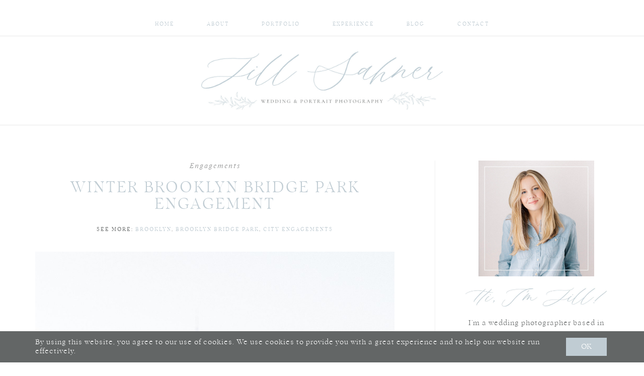

--- FILE ---
content_type: text/html; charset=UTF-8
request_url: https://www.jillsahner.com/brooklyn-bridge-park-engagement-katie-matt/
body_size: 38742
content:
<!DOCTYPE html>

<html lang="en-US">

<head>
	<meta charset="UTF-8">
	<meta name="viewport" content="width=device-width, initial-scale=1">
	<link rel="profile" href="https://gmpg.org/xfn/11">
	<meta name='robots' content='index, follow, max-image-preview:large, max-snippet:-1, max-video-preview:-1' />
	<style>img:is([sizes="auto" i], [sizes^="auto," i]) { contain-intrinsic-size: 3000px 1500px }</style>
	
	<!-- This site is optimized with the Yoast SEO plugin v26.1.1 - https://yoast.com/wordpress/plugins/seo/ -->
	<title>Winter Brooklyn Bridge Park Engagement | Jill Sahner Photography</title>
	<meta name="description" content="A chilly, snowy January engagement session in Brooklyn Heights and Brooklyn Bridge Park in NYC with California natives, Katie &amp; Matt." />
	<link rel="canonical" href="https://www.jillsahner.com/brooklyn-bridge-park-engagement-katie-matt/" />
	<meta property="og:locale" content="en_US" />
	<meta property="og:type" content="article" />
	<meta property="og:title" content="Winter Brooklyn Bridge Park Engagement | Jill Sahner Photography" />
	<meta property="og:description" content="A chilly, snowy January engagement session in Brooklyn Heights and Brooklyn Bridge Park in NYC with California natives, Katie &amp; Matt." />
	<meta property="og:url" content="https://www.jillsahner.com/brooklyn-bridge-park-engagement-katie-matt/" />
	<meta property="og:site_name" content="Jill Sahner Photography" />
	<meta property="article:published_time" content="2022-01-08T23:01:00+00:00" />
	<meta property="article:modified_time" content="2024-05-29T15:12:26+00:00" />
	<meta property="og:image" content="https://www.jillsahner.com/wp-content/uploads/2022/01/brooklyn-heights-nyc-brooklyn-bridge-park-new-york-ny-engagement-photography_0007-scaled.jpg" />
	<meta property="og:image:width" content="1705" />
	<meta property="og:image:height" content="2560" />
	<meta property="og:image:type" content="image/jpeg" />
	<meta name="author" content="Jill Sahner" />
	<meta name="twitter:card" content="summary_large_image" />
	<meta name="twitter:label1" content="Written by" />
	<meta name="twitter:data1" content="Jill Sahner" />
	<meta name="twitter:label2" content="Est. reading time" />
	<meta name="twitter:data2" content="10 minutes" />
	<script type="application/ld+json" class="yoast-schema-graph">{"@context":"https://schema.org","@graph":[{"@type":"WebPage","@id":"https://www.jillsahner.com/brooklyn-bridge-park-engagement-katie-matt/","url":"https://www.jillsahner.com/brooklyn-bridge-park-engagement-katie-matt/","name":"Winter Brooklyn Bridge Park Engagement | Jill Sahner Photography","isPartOf":{"@id":"https://www.jillsahner.com/#website"},"primaryImageOfPage":{"@id":"https://www.jillsahner.com/brooklyn-bridge-park-engagement-katie-matt/#primaryimage"},"image":{"@id":"https://www.jillsahner.com/brooklyn-bridge-park-engagement-katie-matt/#primaryimage"},"thumbnailUrl":"https://www.jillsahner.com/wp-content/uploads/2022/01/brooklyn-heights-nyc-brooklyn-bridge-park-new-york-ny-engagement-photography_0007-scaled.jpg","datePublished":"2022-01-08T23:01:00+00:00","dateModified":"2024-05-29T15:12:26+00:00","author":{"@id":"https://www.jillsahner.com/#/schema/person/1f066a8e4ada98f7f2867bedf62adb49"},"description":"A chilly, snowy January engagement session in Brooklyn Heights and Brooklyn Bridge Park in NYC with California natives, Katie & Matt.","breadcrumb":{"@id":"https://www.jillsahner.com/brooklyn-bridge-park-engagement-katie-matt/#breadcrumb"},"inLanguage":"en-US","potentialAction":[{"@type":"ReadAction","target":["https://www.jillsahner.com/brooklyn-bridge-park-engagement-katie-matt/"]}]},{"@type":"ImageObject","inLanguage":"en-US","@id":"https://www.jillsahner.com/brooklyn-bridge-park-engagement-katie-matt/#primaryimage","url":"https://www.jillsahner.com/wp-content/uploads/2022/01/brooklyn-heights-nyc-brooklyn-bridge-park-new-york-ny-engagement-photography_0007-scaled.jpg","contentUrl":"https://www.jillsahner.com/wp-content/uploads/2022/01/brooklyn-heights-nyc-brooklyn-bridge-park-new-york-ny-engagement-photography_0007-scaled.jpg","width":1705,"height":2560},{"@type":"BreadcrumbList","@id":"https://www.jillsahner.com/brooklyn-bridge-park-engagement-katie-matt/#breadcrumb","itemListElement":[{"@type":"ListItem","position":1,"name":"Home","item":"https://www.jillsahner.com/"},{"@type":"ListItem","position":2,"name":"Winter Brooklyn Bridge Park Engagement"}]},{"@type":"WebSite","@id":"https://www.jillsahner.com/#website","url":"https://www.jillsahner.com/","name":"Jill Sahner Photography","description":"New Jersey Wedding Photography","potentialAction":[{"@type":"SearchAction","target":{"@type":"EntryPoint","urlTemplate":"https://www.jillsahner.com/?s={search_term_string}"},"query-input":{"@type":"PropertyValueSpecification","valueRequired":true,"valueName":"search_term_string"}}],"inLanguage":"en-US"},{"@type":"Person","@id":"https://www.jillsahner.com/#/schema/person/1f066a8e4ada98f7f2867bedf62adb49","name":"Jill Sahner","image":{"@type":"ImageObject","inLanguage":"en-US","@id":"https://www.jillsahner.com/#/schema/person/image/","url":"https://www.jillsahner.com/wp-content/uploads/2025/03/jillsahner_2025-headshot_circle_500x500-150x150.png","contentUrl":"https://www.jillsahner.com/wp-content/uploads/2025/03/jillsahner_2025-headshot_circle_500x500-150x150.png","caption":"Jill Sahner"},"sameAs":["https://jillsahner.com"],"url":"https://www.jillsahner.com/author/jsah1432114/"}]}</script>
	<!-- / Yoast SEO plugin. -->


<link rel='dns-prefetch' href='//www.jillsahner.com' />
<link rel='dns-prefetch' href='//use.typekit.net' />
<link rel='dns-prefetch' href='//fonts.googleapis.com' />
<link rel="alternate" type="application/rss+xml" title="Jill Sahner Photography &raquo; Feed" href="https://www.jillsahner.com/feed/" />
<link rel="alternate" type="application/rss+xml" title="Jill Sahner Photography &raquo; Comments Feed" href="https://www.jillsahner.com/comments/feed/" />
<link rel="alternate" type="application/rss+xml" title="Jill Sahner Photography &raquo; Winter Brooklyn Bridge Park Engagement Comments Feed" href="https://www.jillsahner.com/brooklyn-bridge-park-engagement-katie-matt/feed/" />
		<!-- This site uses the Google Analytics by MonsterInsights plugin v9.9.0 - Using Analytics tracking - https://www.monsterinsights.com/ -->
							<script src="//www.googletagmanager.com/gtag/js?id=G-7KGYBSB1X1"  data-cfasync="false" data-wpfc-render="false" async></script>
			<script data-cfasync="false" data-wpfc-render="false">
				var mi_version = '9.9.0';
				var mi_track_user = true;
				var mi_no_track_reason = '';
								var MonsterInsightsDefaultLocations = {"page_location":"https:\/\/www.jillsahner.com\/brooklyn-bridge-park-engagement-katie-matt\/"};
								if ( typeof MonsterInsightsPrivacyGuardFilter === 'function' ) {
					var MonsterInsightsLocations = (typeof MonsterInsightsExcludeQuery === 'object') ? MonsterInsightsPrivacyGuardFilter( MonsterInsightsExcludeQuery ) : MonsterInsightsPrivacyGuardFilter( MonsterInsightsDefaultLocations );
				} else {
					var MonsterInsightsLocations = (typeof MonsterInsightsExcludeQuery === 'object') ? MonsterInsightsExcludeQuery : MonsterInsightsDefaultLocations;
				}

								var disableStrs = [
										'ga-disable-G-7KGYBSB1X1',
									];

				/* Function to detect opted out users */
				function __gtagTrackerIsOptedOut() {
					for (var index = 0; index < disableStrs.length; index++) {
						if (document.cookie.indexOf(disableStrs[index] + '=true') > -1) {
							return true;
						}
					}

					return false;
				}

				/* Disable tracking if the opt-out cookie exists. */
				if (__gtagTrackerIsOptedOut()) {
					for (var index = 0; index < disableStrs.length; index++) {
						window[disableStrs[index]] = true;
					}
				}

				/* Opt-out function */
				function __gtagTrackerOptout() {
					for (var index = 0; index < disableStrs.length; index++) {
						document.cookie = disableStrs[index] + '=true; expires=Thu, 31 Dec 2099 23:59:59 UTC; path=/';
						window[disableStrs[index]] = true;
					}
				}

				if ('undefined' === typeof gaOptout) {
					function gaOptout() {
						__gtagTrackerOptout();
					}
				}
								window.dataLayer = window.dataLayer || [];

				window.MonsterInsightsDualTracker = {
					helpers: {},
					trackers: {},
				};
				if (mi_track_user) {
					function __gtagDataLayer() {
						dataLayer.push(arguments);
					}

					function __gtagTracker(type, name, parameters) {
						if (!parameters) {
							parameters = {};
						}

						if (parameters.send_to) {
							__gtagDataLayer.apply(null, arguments);
							return;
						}

						if (type === 'event') {
														parameters.send_to = monsterinsights_frontend.v4_id;
							var hookName = name;
							if (typeof parameters['event_category'] !== 'undefined') {
								hookName = parameters['event_category'] + ':' + name;
							}

							if (typeof MonsterInsightsDualTracker.trackers[hookName] !== 'undefined') {
								MonsterInsightsDualTracker.trackers[hookName](parameters);
							} else {
								__gtagDataLayer('event', name, parameters);
							}
							
						} else {
							__gtagDataLayer.apply(null, arguments);
						}
					}

					__gtagTracker('js', new Date());
					__gtagTracker('set', {
						'developer_id.dZGIzZG': true,
											});
					if ( MonsterInsightsLocations.page_location ) {
						__gtagTracker('set', MonsterInsightsLocations);
					}
										__gtagTracker('config', 'G-7KGYBSB1X1', {"forceSSL":"true","link_attribution":"true"} );
										window.gtag = __gtagTracker;										(function () {
						/* https://developers.google.com/analytics/devguides/collection/analyticsjs/ */
						/* ga and __gaTracker compatibility shim. */
						var noopfn = function () {
							return null;
						};
						var newtracker = function () {
							return new Tracker();
						};
						var Tracker = function () {
							return null;
						};
						var p = Tracker.prototype;
						p.get = noopfn;
						p.set = noopfn;
						p.send = function () {
							var args = Array.prototype.slice.call(arguments);
							args.unshift('send');
							__gaTracker.apply(null, args);
						};
						var __gaTracker = function () {
							var len = arguments.length;
							if (len === 0) {
								return;
							}
							var f = arguments[len - 1];
							if (typeof f !== 'object' || f === null || typeof f.hitCallback !== 'function') {
								if ('send' === arguments[0]) {
									var hitConverted, hitObject = false, action;
									if ('event' === arguments[1]) {
										if ('undefined' !== typeof arguments[3]) {
											hitObject = {
												'eventAction': arguments[3],
												'eventCategory': arguments[2],
												'eventLabel': arguments[4],
												'value': arguments[5] ? arguments[5] : 1,
											}
										}
									}
									if ('pageview' === arguments[1]) {
										if ('undefined' !== typeof arguments[2]) {
											hitObject = {
												'eventAction': 'page_view',
												'page_path': arguments[2],
											}
										}
									}
									if (typeof arguments[2] === 'object') {
										hitObject = arguments[2];
									}
									if (typeof arguments[5] === 'object') {
										Object.assign(hitObject, arguments[5]);
									}
									if ('undefined' !== typeof arguments[1].hitType) {
										hitObject = arguments[1];
										if ('pageview' === hitObject.hitType) {
											hitObject.eventAction = 'page_view';
										}
									}
									if (hitObject) {
										action = 'timing' === arguments[1].hitType ? 'timing_complete' : hitObject.eventAction;
										hitConverted = mapArgs(hitObject);
										__gtagTracker('event', action, hitConverted);
									}
								}
								return;
							}

							function mapArgs(args) {
								var arg, hit = {};
								var gaMap = {
									'eventCategory': 'event_category',
									'eventAction': 'event_action',
									'eventLabel': 'event_label',
									'eventValue': 'event_value',
									'nonInteraction': 'non_interaction',
									'timingCategory': 'event_category',
									'timingVar': 'name',
									'timingValue': 'value',
									'timingLabel': 'event_label',
									'page': 'page_path',
									'location': 'page_location',
									'title': 'page_title',
									'referrer' : 'page_referrer',
								};
								for (arg in args) {
																		if (!(!args.hasOwnProperty(arg) || !gaMap.hasOwnProperty(arg))) {
										hit[gaMap[arg]] = args[arg];
									} else {
										hit[arg] = args[arg];
									}
								}
								return hit;
							}

							try {
								f.hitCallback();
							} catch (ex) {
							}
						};
						__gaTracker.create = newtracker;
						__gaTracker.getByName = newtracker;
						__gaTracker.getAll = function () {
							return [];
						};
						__gaTracker.remove = noopfn;
						__gaTracker.loaded = true;
						window['__gaTracker'] = __gaTracker;
					})();
									} else {
										console.log("");
					(function () {
						function __gtagTracker() {
							return null;
						}

						window['__gtagTracker'] = __gtagTracker;
						window['gtag'] = __gtagTracker;
					})();
									}
			</script>
			
							<!-- / Google Analytics by MonsterInsights -->
		<script>
window._wpemojiSettings = {"baseUrl":"https:\/\/s.w.org\/images\/core\/emoji\/16.0.1\/72x72\/","ext":".png","svgUrl":"https:\/\/s.w.org\/images\/core\/emoji\/16.0.1\/svg\/","svgExt":".svg","source":{"concatemoji":"https:\/\/www.jillsahner.com\/wp-includes\/js\/wp-emoji-release.min.js?ver=6.8.3"}};
/*! This file is auto-generated */
!function(s,n){var o,i,e;function c(e){try{var t={supportTests:e,timestamp:(new Date).valueOf()};sessionStorage.setItem(o,JSON.stringify(t))}catch(e){}}function p(e,t,n){e.clearRect(0,0,e.canvas.width,e.canvas.height),e.fillText(t,0,0);var t=new Uint32Array(e.getImageData(0,0,e.canvas.width,e.canvas.height).data),a=(e.clearRect(0,0,e.canvas.width,e.canvas.height),e.fillText(n,0,0),new Uint32Array(e.getImageData(0,0,e.canvas.width,e.canvas.height).data));return t.every(function(e,t){return e===a[t]})}function u(e,t){e.clearRect(0,0,e.canvas.width,e.canvas.height),e.fillText(t,0,0);for(var n=e.getImageData(16,16,1,1),a=0;a<n.data.length;a++)if(0!==n.data[a])return!1;return!0}function f(e,t,n,a){switch(t){case"flag":return n(e,"\ud83c\udff3\ufe0f\u200d\u26a7\ufe0f","\ud83c\udff3\ufe0f\u200b\u26a7\ufe0f")?!1:!n(e,"\ud83c\udde8\ud83c\uddf6","\ud83c\udde8\u200b\ud83c\uddf6")&&!n(e,"\ud83c\udff4\udb40\udc67\udb40\udc62\udb40\udc65\udb40\udc6e\udb40\udc67\udb40\udc7f","\ud83c\udff4\u200b\udb40\udc67\u200b\udb40\udc62\u200b\udb40\udc65\u200b\udb40\udc6e\u200b\udb40\udc67\u200b\udb40\udc7f");case"emoji":return!a(e,"\ud83e\udedf")}return!1}function g(e,t,n,a){var r="undefined"!=typeof WorkerGlobalScope&&self instanceof WorkerGlobalScope?new OffscreenCanvas(300,150):s.createElement("canvas"),o=r.getContext("2d",{willReadFrequently:!0}),i=(o.textBaseline="top",o.font="600 32px Arial",{});return e.forEach(function(e){i[e]=t(o,e,n,a)}),i}function t(e){var t=s.createElement("script");t.src=e,t.defer=!0,s.head.appendChild(t)}"undefined"!=typeof Promise&&(o="wpEmojiSettingsSupports",i=["flag","emoji"],n.supports={everything:!0,everythingExceptFlag:!0},e=new Promise(function(e){s.addEventListener("DOMContentLoaded",e,{once:!0})}),new Promise(function(t){var n=function(){try{var e=JSON.parse(sessionStorage.getItem(o));if("object"==typeof e&&"number"==typeof e.timestamp&&(new Date).valueOf()<e.timestamp+604800&&"object"==typeof e.supportTests)return e.supportTests}catch(e){}return null}();if(!n){if("undefined"!=typeof Worker&&"undefined"!=typeof OffscreenCanvas&&"undefined"!=typeof URL&&URL.createObjectURL&&"undefined"!=typeof Blob)try{var e="postMessage("+g.toString()+"("+[JSON.stringify(i),f.toString(),p.toString(),u.toString()].join(",")+"));",a=new Blob([e],{type:"text/javascript"}),r=new Worker(URL.createObjectURL(a),{name:"wpTestEmojiSupports"});return void(r.onmessage=function(e){c(n=e.data),r.terminate(),t(n)})}catch(e){}c(n=g(i,f,p,u))}t(n)}).then(function(e){for(var t in e)n.supports[t]=e[t],n.supports.everything=n.supports.everything&&n.supports[t],"flag"!==t&&(n.supports.everythingExceptFlag=n.supports.everythingExceptFlag&&n.supports[t]);n.supports.everythingExceptFlag=n.supports.everythingExceptFlag&&!n.supports.flag,n.DOMReady=!1,n.readyCallback=function(){n.DOMReady=!0}}).then(function(){return e}).then(function(){var e;n.supports.everything||(n.readyCallback(),(e=n.source||{}).concatemoji?t(e.concatemoji):e.wpemoji&&e.twemoji&&(t(e.twemoji),t(e.wpemoji)))}))}((window,document),window._wpemojiSettings);
</script>
<link rel='stylesheet' id='sbi_styles-css' href='https://www.jillsahner.com/wp-content/plugins/instagram-feed/css/sbi-styles.min.css?ver=6.9.1' media='all' />
<link rel='stylesheet' id='premium-addons-css' href='https://www.jillsahner.com/wp-content/plugins/premium-addons-for-elementor/assets/frontend/min-css/premium-addons.min.css?ver=4.11.43' media='all' />
<style id='wp-emoji-styles-inline-css'>

	img.wp-smiley, img.emoji {
		display: inline !important;
		border: none !important;
		box-shadow: none !important;
		height: 1em !important;
		width: 1em !important;
		margin: 0 0.07em !important;
		vertical-align: -0.1em !important;
		background: none !important;
		padding: 0 !important;
	}
</style>
<link rel='stylesheet' id='wp-block-library-css' href='https://www.jillsahner.com/wp-includes/css/dist/block-library/style.min.css?ver=6.8.3' media='all' />
<style id='classic-theme-styles-inline-css'>
/*! This file is auto-generated */
.wp-block-button__link{color:#fff;background-color:#32373c;border-radius:9999px;box-shadow:none;text-decoration:none;padding:calc(.667em + 2px) calc(1.333em + 2px);font-size:1.125em}.wp-block-file__button{background:#32373c;color:#fff;text-decoration:none}
</style>
<style id='global-styles-inline-css'>
:root{--wp--preset--aspect-ratio--square: 1;--wp--preset--aspect-ratio--4-3: 4/3;--wp--preset--aspect-ratio--3-4: 3/4;--wp--preset--aspect-ratio--3-2: 3/2;--wp--preset--aspect-ratio--2-3: 2/3;--wp--preset--aspect-ratio--16-9: 16/9;--wp--preset--aspect-ratio--9-16: 9/16;--wp--preset--color--black: #000000;--wp--preset--color--cyan-bluish-gray: #abb8c3;--wp--preset--color--white: #ffffff;--wp--preset--color--pale-pink: #f78da7;--wp--preset--color--vivid-red: #cf2e2e;--wp--preset--color--luminous-vivid-orange: #ff6900;--wp--preset--color--luminous-vivid-amber: #fcb900;--wp--preset--color--light-green-cyan: #7bdcb5;--wp--preset--color--vivid-green-cyan: #00d084;--wp--preset--color--pale-cyan-blue: #8ed1fc;--wp--preset--color--vivid-cyan-blue: #0693e3;--wp--preset--color--vivid-purple: #9b51e0;--wp--preset--gradient--vivid-cyan-blue-to-vivid-purple: linear-gradient(135deg,rgba(6,147,227,1) 0%,rgb(155,81,224) 100%);--wp--preset--gradient--light-green-cyan-to-vivid-green-cyan: linear-gradient(135deg,rgb(122,220,180) 0%,rgb(0,208,130) 100%);--wp--preset--gradient--luminous-vivid-amber-to-luminous-vivid-orange: linear-gradient(135deg,rgba(252,185,0,1) 0%,rgba(255,105,0,1) 100%);--wp--preset--gradient--luminous-vivid-orange-to-vivid-red: linear-gradient(135deg,rgba(255,105,0,1) 0%,rgb(207,46,46) 100%);--wp--preset--gradient--very-light-gray-to-cyan-bluish-gray: linear-gradient(135deg,rgb(238,238,238) 0%,rgb(169,184,195) 100%);--wp--preset--gradient--cool-to-warm-spectrum: linear-gradient(135deg,rgb(74,234,220) 0%,rgb(151,120,209) 20%,rgb(207,42,186) 40%,rgb(238,44,130) 60%,rgb(251,105,98) 80%,rgb(254,248,76) 100%);--wp--preset--gradient--blush-light-purple: linear-gradient(135deg,rgb(255,206,236) 0%,rgb(152,150,240) 100%);--wp--preset--gradient--blush-bordeaux: linear-gradient(135deg,rgb(254,205,165) 0%,rgb(254,45,45) 50%,rgb(107,0,62) 100%);--wp--preset--gradient--luminous-dusk: linear-gradient(135deg,rgb(255,203,112) 0%,rgb(199,81,192) 50%,rgb(65,88,208) 100%);--wp--preset--gradient--pale-ocean: linear-gradient(135deg,rgb(255,245,203) 0%,rgb(182,227,212) 50%,rgb(51,167,181) 100%);--wp--preset--gradient--electric-grass: linear-gradient(135deg,rgb(202,248,128) 0%,rgb(113,206,126) 100%);--wp--preset--gradient--midnight: linear-gradient(135deg,rgb(2,3,129) 0%,rgb(40,116,252) 100%);--wp--preset--font-size--small: 14px;--wp--preset--font-size--medium: 20px;--wp--preset--font-size--large: 20px;--wp--preset--font-size--x-large: 42px;--wp--preset--font-size--tiny: 12px;--wp--preset--font-size--regular: 16px;--wp--preset--font-size--larger: 32px;--wp--preset--font-size--extra: 44px;--wp--preset--spacing--20: 0.44rem;--wp--preset--spacing--30: 0.67rem;--wp--preset--spacing--40: 1rem;--wp--preset--spacing--50: 1.5rem;--wp--preset--spacing--60: 2.25rem;--wp--preset--spacing--70: 3.38rem;--wp--preset--spacing--80: 5.06rem;--wp--preset--shadow--natural: 6px 6px 9px rgba(0, 0, 0, 0.2);--wp--preset--shadow--deep: 12px 12px 50px rgba(0, 0, 0, 0.4);--wp--preset--shadow--sharp: 6px 6px 0px rgba(0, 0, 0, 0.2);--wp--preset--shadow--outlined: 6px 6px 0px -3px rgba(255, 255, 255, 1), 6px 6px rgba(0, 0, 0, 1);--wp--preset--shadow--crisp: 6px 6px 0px rgba(0, 0, 0, 1);}:where(.is-layout-flex){gap: 0.5em;}:where(.is-layout-grid){gap: 0.5em;}body .is-layout-flex{display: flex;}.is-layout-flex{flex-wrap: wrap;align-items: center;}.is-layout-flex > :is(*, div){margin: 0;}body .is-layout-grid{display: grid;}.is-layout-grid > :is(*, div){margin: 0;}:where(.wp-block-columns.is-layout-flex){gap: 2em;}:where(.wp-block-columns.is-layout-grid){gap: 2em;}:where(.wp-block-post-template.is-layout-flex){gap: 1.25em;}:where(.wp-block-post-template.is-layout-grid){gap: 1.25em;}.has-black-color{color: var(--wp--preset--color--black) !important;}.has-cyan-bluish-gray-color{color: var(--wp--preset--color--cyan-bluish-gray) !important;}.has-white-color{color: var(--wp--preset--color--white) !important;}.has-pale-pink-color{color: var(--wp--preset--color--pale-pink) !important;}.has-vivid-red-color{color: var(--wp--preset--color--vivid-red) !important;}.has-luminous-vivid-orange-color{color: var(--wp--preset--color--luminous-vivid-orange) !important;}.has-luminous-vivid-amber-color{color: var(--wp--preset--color--luminous-vivid-amber) !important;}.has-light-green-cyan-color{color: var(--wp--preset--color--light-green-cyan) !important;}.has-vivid-green-cyan-color{color: var(--wp--preset--color--vivid-green-cyan) !important;}.has-pale-cyan-blue-color{color: var(--wp--preset--color--pale-cyan-blue) !important;}.has-vivid-cyan-blue-color{color: var(--wp--preset--color--vivid-cyan-blue) !important;}.has-vivid-purple-color{color: var(--wp--preset--color--vivid-purple) !important;}.has-black-background-color{background-color: var(--wp--preset--color--black) !important;}.has-cyan-bluish-gray-background-color{background-color: var(--wp--preset--color--cyan-bluish-gray) !important;}.has-white-background-color{background-color: var(--wp--preset--color--white) !important;}.has-pale-pink-background-color{background-color: var(--wp--preset--color--pale-pink) !important;}.has-vivid-red-background-color{background-color: var(--wp--preset--color--vivid-red) !important;}.has-luminous-vivid-orange-background-color{background-color: var(--wp--preset--color--luminous-vivid-orange) !important;}.has-luminous-vivid-amber-background-color{background-color: var(--wp--preset--color--luminous-vivid-amber) !important;}.has-light-green-cyan-background-color{background-color: var(--wp--preset--color--light-green-cyan) !important;}.has-vivid-green-cyan-background-color{background-color: var(--wp--preset--color--vivid-green-cyan) !important;}.has-pale-cyan-blue-background-color{background-color: var(--wp--preset--color--pale-cyan-blue) !important;}.has-vivid-cyan-blue-background-color{background-color: var(--wp--preset--color--vivid-cyan-blue) !important;}.has-vivid-purple-background-color{background-color: var(--wp--preset--color--vivid-purple) !important;}.has-black-border-color{border-color: var(--wp--preset--color--black) !important;}.has-cyan-bluish-gray-border-color{border-color: var(--wp--preset--color--cyan-bluish-gray) !important;}.has-white-border-color{border-color: var(--wp--preset--color--white) !important;}.has-pale-pink-border-color{border-color: var(--wp--preset--color--pale-pink) !important;}.has-vivid-red-border-color{border-color: var(--wp--preset--color--vivid-red) !important;}.has-luminous-vivid-orange-border-color{border-color: var(--wp--preset--color--luminous-vivid-orange) !important;}.has-luminous-vivid-amber-border-color{border-color: var(--wp--preset--color--luminous-vivid-amber) !important;}.has-light-green-cyan-border-color{border-color: var(--wp--preset--color--light-green-cyan) !important;}.has-vivid-green-cyan-border-color{border-color: var(--wp--preset--color--vivid-green-cyan) !important;}.has-pale-cyan-blue-border-color{border-color: var(--wp--preset--color--pale-cyan-blue) !important;}.has-vivid-cyan-blue-border-color{border-color: var(--wp--preset--color--vivid-cyan-blue) !important;}.has-vivid-purple-border-color{border-color: var(--wp--preset--color--vivid-purple) !important;}.has-vivid-cyan-blue-to-vivid-purple-gradient-background{background: var(--wp--preset--gradient--vivid-cyan-blue-to-vivid-purple) !important;}.has-light-green-cyan-to-vivid-green-cyan-gradient-background{background: var(--wp--preset--gradient--light-green-cyan-to-vivid-green-cyan) !important;}.has-luminous-vivid-amber-to-luminous-vivid-orange-gradient-background{background: var(--wp--preset--gradient--luminous-vivid-amber-to-luminous-vivid-orange) !important;}.has-luminous-vivid-orange-to-vivid-red-gradient-background{background: var(--wp--preset--gradient--luminous-vivid-orange-to-vivid-red) !important;}.has-very-light-gray-to-cyan-bluish-gray-gradient-background{background: var(--wp--preset--gradient--very-light-gray-to-cyan-bluish-gray) !important;}.has-cool-to-warm-spectrum-gradient-background{background: var(--wp--preset--gradient--cool-to-warm-spectrum) !important;}.has-blush-light-purple-gradient-background{background: var(--wp--preset--gradient--blush-light-purple) !important;}.has-blush-bordeaux-gradient-background{background: var(--wp--preset--gradient--blush-bordeaux) !important;}.has-luminous-dusk-gradient-background{background: var(--wp--preset--gradient--luminous-dusk) !important;}.has-pale-ocean-gradient-background{background: var(--wp--preset--gradient--pale-ocean) !important;}.has-electric-grass-gradient-background{background: var(--wp--preset--gradient--electric-grass) !important;}.has-midnight-gradient-background{background: var(--wp--preset--gradient--midnight) !important;}.has-small-font-size{font-size: var(--wp--preset--font-size--small) !important;}.has-medium-font-size{font-size: var(--wp--preset--font-size--medium) !important;}.has-large-font-size{font-size: var(--wp--preset--font-size--large) !important;}.has-x-large-font-size{font-size: var(--wp--preset--font-size--x-large) !important;}
:where(.wp-block-post-template.is-layout-flex){gap: 1.25em;}:where(.wp-block-post-template.is-layout-grid){gap: 1.25em;}
:where(.wp-block-columns.is-layout-flex){gap: 2em;}:where(.wp-block-columns.is-layout-grid){gap: 2em;}
:root :where(.wp-block-pullquote){font-size: 1.5em;line-height: 1.6;}
</style>
<link rel='stylesheet' id='custom-typekit-css-css' href='https://use.typekit.net/mym5seq.css?ver=2.1.0' media='all' />
<link rel='stylesheet' id='wpcp-slick-css' href='https://www.jillsahner.com/wp-content/plugins/wp-carousel-pro/public/css/slick.min.css?ver=3.1.5' media='all' />
<link rel='stylesheet' id='wpcp-bx-slider-css-css' href='https://www.jillsahner.com/wp-content/plugins/wp-carousel-pro/public/css/jquery.bxslider.min.css?ver=3.1.5' media='all' />
<link rel='stylesheet' id='wp-carousel-pro-fontawesome-css' href='https://www.jillsahner.com/wp-content/plugins/wp-carousel-pro/public/css/font-awesome.min.css?ver=3.1.5' media='all' />
<link rel='stylesheet' id='wpcp-magnific-popup-css' href='https://www.jillsahner.com/wp-content/plugins/wp-carousel-pro/public/css/magnific-popup.min.css?ver=3.1.5' media='all' />
<link rel='stylesheet' id='wp-carousel-pro-css' href='https://www.jillsahner.com/wp-content/plugins/wp-carousel-pro/public/css/wp-carousel-pro-public.min.css?ver=3.1.5' media='all' />
<link rel='stylesheet' id='googlefonts-css' href='https://fonts.googleapis.com/css?family=Raleway:400|Cormorant+Garamond:400|Cormorant+Garamond:400|Cormorant+Garamond:400italic&subset=latin' media='all' />
<link rel='stylesheet' id='ppress-frontend-css' href='https://www.jillsahner.com/wp-content/plugins/wp-user-avatar/assets/css/frontend.min.css?ver=4.16.6' media='all' />
<link rel='stylesheet' id='ppress-flatpickr-css' href='https://www.jillsahner.com/wp-content/plugins/wp-user-avatar/assets/flatpickr/flatpickr.min.css?ver=4.16.6' media='all' />
<link rel='stylesheet' id='ppress-select2-css' href='https://www.jillsahner.com/wp-content/plugins/wp-user-avatar/assets/select2/select2.min.css?ver=6.8.3' media='all' />
<link rel='stylesheet' id='wpbf-style-css' href='https://www.jillsahner.com/wp-content/themes/page-builder-framework/style.css?ver=2.4.3' media='all' />
<style id='wpbf-style-inline-css'>
body,button,input,optgroup,select,textarea,h1,h2,h3,h4,h5,h6{font-family:inherit;}body{color:#636666;}.wpbf-menu,.wpbf-mobile-menu{font-family:inherit;}h1,h2,h3,h4,h5,h6{font-family:inherit;}h2{font-family:inherit;}h3{font-family:inherit;}h4{font-family:inherit;}h5{font-family:inherit;}h6{font-family:inherit;}a{color:#636666;}.bypostauthor{border-color:#636666;}.wpbf-button-primary{background:#636666;}a:hover{color:#636666;}.wpbf-button-primary:hover{background:#636666;}.wpbf-menu > .current-menu-item > a{color:#636666!important;}.wpbf-button,input[type="submit"]{background:#c0ccd3;}.wpbf-archive-content .wpbf-post{text-align:left;}.wpbf-logo a,.wpbf-mobile-logo a{font-family:inherit;}.wpbf-mobile-nav-wrapper{padding-top:25px;padding-bottom:25px;}.wpbf-mobile-nav-item{font-size:10px;}.wpbf-inner-footer{color:#585858;}
</style>
<link rel='stylesheet' id='wpbf-responsive-css' href='https://www.jillsahner.com/wp-content/themes/page-builder-framework/css/min/responsive-min.css?ver=2.4.3' media='all' />
<link rel='stylesheet' id='e-sticky-css' href='https://www.jillsahner.com/wp-content/plugins/elementor-pro/assets/css/modules/sticky.min.css?ver=3.32.2' media='all' />
<link rel='stylesheet' id='elementor-frontend-css' href='https://www.jillsahner.com/wp-content/plugins/elementor/assets/css/frontend.min.css?ver=3.32.4' media='all' />
<link rel='stylesheet' id='widget-nav-menu-css' href='https://www.jillsahner.com/wp-content/plugins/elementor-pro/assets/css/widget-nav-menu.min.css?ver=3.32.2' media='all' />
<link rel='stylesheet' id='widget-spacer-css' href='https://www.jillsahner.com/wp-content/plugins/elementor/assets/css/widget-spacer.min.css?ver=3.32.4' media='all' />
<link rel='stylesheet' id='widget-image-css' href='https://www.jillsahner.com/wp-content/plugins/elementor/assets/css/widget-image.min.css?ver=3.32.4' media='all' />
<link rel='stylesheet' id='widget-divider-css' href='https://www.jillsahner.com/wp-content/plugins/elementor/assets/css/widget-divider.min.css?ver=3.32.4' media='all' />
<link rel='stylesheet' id='widget-social-icons-css' href='https://www.jillsahner.com/wp-content/plugins/elementor/assets/css/widget-social-icons.min.css?ver=3.32.4' media='all' />
<link rel='stylesheet' id='e-apple-webkit-css' href='https://www.jillsahner.com/wp-content/plugins/elementor/assets/css/conditionals/apple-webkit.min.css?ver=3.32.4' media='all' />
<link rel='stylesheet' id='widget-gallery-css' href='https://www.jillsahner.com/wp-content/plugins/elementor-pro/assets/css/widget-gallery.min.css?ver=3.32.2' media='all' />
<link rel='stylesheet' id='elementor-gallery-css' href='https://www.jillsahner.com/wp-content/plugins/elementor/assets/lib/e-gallery/css/e-gallery.min.css?ver=1.2.0' media='all' />
<link rel='stylesheet' id='e-transitions-css' href='https://www.jillsahner.com/wp-content/plugins/elementor-pro/assets/css/conditionals/transitions.min.css?ver=3.32.2' media='all' />
<link rel='stylesheet' id='widget-post-info-css' href='https://www.jillsahner.com/wp-content/plugins/elementor-pro/assets/css/widget-post-info.min.css?ver=3.32.2' media='all' />
<link rel='stylesheet' id='widget-icon-list-css' href='https://www.jillsahner.com/wp-content/plugins/elementor/assets/css/widget-icon-list.min.css?ver=3.32.4' media='all' />
<link rel='stylesheet' id='elementor-icons-shared-0-css' href='https://www.jillsahner.com/wp-content/plugins/elementor/assets/lib/font-awesome/css/fontawesome.min.css?ver=5.15.3' media='all' />
<link rel='stylesheet' id='elementor-icons-fa-regular-css' href='https://www.jillsahner.com/wp-content/plugins/elementor/assets/lib/font-awesome/css/regular.min.css?ver=5.15.3' media='all' />
<link rel='stylesheet' id='elementor-icons-fa-solid-css' href='https://www.jillsahner.com/wp-content/plugins/elementor/assets/lib/font-awesome/css/solid.min.css?ver=5.15.3' media='all' />
<link rel='stylesheet' id='widget-heading-css' href='https://www.jillsahner.com/wp-content/plugins/elementor/assets/css/widget-heading.min.css?ver=3.32.4' media='all' />
<link rel='stylesheet' id='widget-post-navigation-css' href='https://www.jillsahner.com/wp-content/plugins/elementor-pro/assets/css/widget-post-navigation.min.css?ver=3.32.2' media='all' />
<link rel='stylesheet' id='widget-posts-css' href='https://www.jillsahner.com/wp-content/plugins/elementor-pro/assets/css/widget-posts.min.css?ver=3.32.2' media='all' />
<link rel='stylesheet' id='widget-search-form-css' href='https://www.jillsahner.com/wp-content/plugins/elementor-pro/assets/css/widget-search-form.min.css?ver=3.32.2' media='all' />
<link rel='stylesheet' id='e-animation-fadeInUp-css' href='https://www.jillsahner.com/wp-content/plugins/elementor/assets/lib/animations/styles/fadeInUp.min.css?ver=3.32.4' media='all' />
<link rel='stylesheet' id='swiper-css' href='https://www.jillsahner.com/wp-content/plugins/elementor/assets/lib/swiper/v8/css/swiper.min.css?ver=8.4.5' media='all' />
<link rel='stylesheet' id='e-swiper-css' href='https://www.jillsahner.com/wp-content/plugins/elementor/assets/css/conditionals/e-swiper.min.css?ver=3.32.4' media='all' />
<link rel='stylesheet' id='widget-slides-css' href='https://www.jillsahner.com/wp-content/plugins/elementor-pro/assets/css/widget-slides.min.css?ver=3.32.2' media='all' />
<link rel='stylesheet' id='widget-call-to-action-css' href='https://www.jillsahner.com/wp-content/plugins/elementor-pro/assets/css/widget-call-to-action.min.css?ver=3.32.2' media='all' />
<link rel='stylesheet' id='elementor-icons-css' href='https://www.jillsahner.com/wp-content/plugins/elementor/assets/lib/eicons/css/elementor-icons.min.css?ver=5.44.0' media='all' />
<link rel='stylesheet' id='elementor-post-12957-css' href='https://www.jillsahner.com/wp-content/uploads/elementor/css/post-12957.css?ver=1761682631' media='all' />
<link rel='stylesheet' id='font-awesome-5-all-css' href='https://www.jillsahner.com/wp-content/plugins/elementor/assets/lib/font-awesome/css/all.min.css?ver=4.11.43' media='all' />
<link rel='stylesheet' id='font-awesome-4-shim-css' href='https://www.jillsahner.com/wp-content/plugins/elementor/assets/lib/font-awesome/css/v4-shims.min.css?ver=3.32.4' media='all' />
<link rel='stylesheet' id='sbistyles-css' href='https://www.jillsahner.com/wp-content/plugins/instagram-feed/css/sbi-styles.min.css?ver=6.9.1' media='all' />
<link rel='stylesheet' id='elementor-post-12956-css' href='https://www.jillsahner.com/wp-content/uploads/elementor/css/post-12956.css?ver=1761682631' media='all' />
<link rel='stylesheet' id='elementor-post-12955-css' href='https://www.jillsahner.com/wp-content/uploads/elementor/css/post-12955.css?ver=1761682632' media='all' />
<link rel='stylesheet' id='elementor-post-12954-css' href='https://www.jillsahner.com/wp-content/uploads/elementor/css/post-12954.css?ver=1761685242' media='all' />
<link rel='stylesheet' id='simple-social-icons-font-css' href='https://www.jillsahner.com/wp-content/plugins/simple-social-icons/css/style.css?ver=3.0.2' media='all' />
<link rel='stylesheet' id='wp-pagenavi-css' href='https://www.jillsahner.com/wp-content/plugins/wp-pagenavi/pagenavi-css.css?ver=2.70' media='all' />
<link rel='stylesheet' id='wpbf-style-child-css' href='https://www.jillsahner.com/wp-content/themes/positano/style.css?ver=1.1' media='all' />
<link rel='stylesheet' id='SP_WPCP-google-web-fonts-sp_wpcp_shortcode_options-css' href='//fonts.googleapis.com/css?family=Open+Sans%3A600%7COpen+Sans%3A600%7COpen+Sans%3A400n%7COpen+Sans%3A600%7COpen+Sans%3A400%7COpen+Sans%3A600%7COpen+Sans%3A400%7COpen+Sans%3A600%7COpen+Sans%3A400%7COpen+Sans%3A400%7COpen+Sans%3A700%7COpen+Sans%3A600' media='all' />
<link rel='stylesheet' id='moove_gdpr_frontend-css' href='https://www.jillsahner.com/wp-content/plugins/gdpr-cookie-compliance/dist/styles/gdpr-main-nf.css?ver=5.0.9' media='all' />
<style id='moove_gdpr_frontend-inline-css'>
				#moove_gdpr_cookie_modal .moove-gdpr-modal-content .moove-gdpr-tab-main h3.tab-title, 
				#moove_gdpr_cookie_modal .moove-gdpr-modal-content .moove-gdpr-tab-main span.tab-title,
				#moove_gdpr_cookie_modal .moove-gdpr-modal-content .moove-gdpr-modal-left-content #moove-gdpr-menu li a, 
				#moove_gdpr_cookie_modal .moove-gdpr-modal-content .moove-gdpr-modal-left-content #moove-gdpr-menu li button,
				#moove_gdpr_cookie_modal .moove-gdpr-modal-content .moove-gdpr-modal-left-content .moove-gdpr-branding-cnt a,
				#moove_gdpr_cookie_modal .moove-gdpr-modal-content .moove-gdpr-modal-footer-content .moove-gdpr-button-holder a.mgbutton, 
				#moove_gdpr_cookie_modal .moove-gdpr-modal-content .moove-gdpr-modal-footer-content .moove-gdpr-button-holder button.mgbutton,
				#moove_gdpr_cookie_modal .cookie-switch .cookie-slider:after, 
				#moove_gdpr_cookie_modal .cookie-switch .slider:after, 
				#moove_gdpr_cookie_modal .switch .cookie-slider:after, 
				#moove_gdpr_cookie_modal .switch .slider:after,
				#moove_gdpr_cookie_info_bar .moove-gdpr-info-bar-container .moove-gdpr-info-bar-content p, 
				#moove_gdpr_cookie_info_bar .moove-gdpr-info-bar-container .moove-gdpr-info-bar-content p a,
				#moove_gdpr_cookie_info_bar .moove-gdpr-info-bar-container .moove-gdpr-info-bar-content a.mgbutton, 
				#moove_gdpr_cookie_info_bar .moove-gdpr-info-bar-container .moove-gdpr-info-bar-content button.mgbutton,
				#moove_gdpr_cookie_modal .moove-gdpr-modal-content .moove-gdpr-tab-main .moove-gdpr-tab-main-content h1, 
				#moove_gdpr_cookie_modal .moove-gdpr-modal-content .moove-gdpr-tab-main .moove-gdpr-tab-main-content h2, 
				#moove_gdpr_cookie_modal .moove-gdpr-modal-content .moove-gdpr-tab-main .moove-gdpr-tab-main-content h3, 
				#moove_gdpr_cookie_modal .moove-gdpr-modal-content .moove-gdpr-tab-main .moove-gdpr-tab-main-content h4, 
				#moove_gdpr_cookie_modal .moove-gdpr-modal-content .moove-gdpr-tab-main .moove-gdpr-tab-main-content h5, 
				#moove_gdpr_cookie_modal .moove-gdpr-modal-content .moove-gdpr-tab-main .moove-gdpr-tab-main-content h6,
				#moove_gdpr_cookie_modal .moove-gdpr-modal-content.moove_gdpr_modal_theme_v2 .moove-gdpr-modal-title .tab-title,
				#moove_gdpr_cookie_modal .moove-gdpr-modal-content.moove_gdpr_modal_theme_v2 .moove-gdpr-tab-main h3.tab-title, 
				#moove_gdpr_cookie_modal .moove-gdpr-modal-content.moove_gdpr_modal_theme_v2 .moove-gdpr-tab-main span.tab-title,
				#moove_gdpr_cookie_modal .moove-gdpr-modal-content.moove_gdpr_modal_theme_v2 .moove-gdpr-branding-cnt a {
					font-weight: inherit				}
			#moove_gdpr_cookie_modal,#moove_gdpr_cookie_info_bar,.gdpr_cookie_settings_shortcode_content{font-family:inherit}#moove_gdpr_save_popup_settings_button{background-color:#373737;color:#fff}#moove_gdpr_save_popup_settings_button:hover{background-color:#000}#moove_gdpr_cookie_info_bar .moove-gdpr-info-bar-container .moove-gdpr-info-bar-content a.mgbutton,#moove_gdpr_cookie_info_bar .moove-gdpr-info-bar-container .moove-gdpr-info-bar-content button.mgbutton{background-color:#a2b8b3}#moove_gdpr_cookie_modal .moove-gdpr-modal-content .moove-gdpr-modal-footer-content .moove-gdpr-button-holder a.mgbutton,#moove_gdpr_cookie_modal .moove-gdpr-modal-content .moove-gdpr-modal-footer-content .moove-gdpr-button-holder button.mgbutton,.gdpr_cookie_settings_shortcode_content .gdpr-shr-button.button-green{background-color:#a2b8b3;border-color:#a2b8b3}#moove_gdpr_cookie_modal .moove-gdpr-modal-content .moove-gdpr-modal-footer-content .moove-gdpr-button-holder a.mgbutton:hover,#moove_gdpr_cookie_modal .moove-gdpr-modal-content .moove-gdpr-modal-footer-content .moove-gdpr-button-holder button.mgbutton:hover,.gdpr_cookie_settings_shortcode_content .gdpr-shr-button.button-green:hover{background-color:#fff;color:#a2b8b3}#moove_gdpr_cookie_modal .moove-gdpr-modal-content .moove-gdpr-modal-close i,#moove_gdpr_cookie_modal .moove-gdpr-modal-content .moove-gdpr-modal-close span.gdpr-icon{background-color:#a2b8b3;border:1px solid #a2b8b3}#moove_gdpr_cookie_info_bar span.moove-gdpr-infobar-allow-all.focus-g,#moove_gdpr_cookie_info_bar span.moove-gdpr-infobar-allow-all:focus,#moove_gdpr_cookie_info_bar button.moove-gdpr-infobar-allow-all.focus-g,#moove_gdpr_cookie_info_bar button.moove-gdpr-infobar-allow-all:focus,#moove_gdpr_cookie_info_bar span.moove-gdpr-infobar-reject-btn.focus-g,#moove_gdpr_cookie_info_bar span.moove-gdpr-infobar-reject-btn:focus,#moove_gdpr_cookie_info_bar button.moove-gdpr-infobar-reject-btn.focus-g,#moove_gdpr_cookie_info_bar button.moove-gdpr-infobar-reject-btn:focus,#moove_gdpr_cookie_info_bar span.change-settings-button.focus-g,#moove_gdpr_cookie_info_bar span.change-settings-button:focus,#moove_gdpr_cookie_info_bar button.change-settings-button.focus-g,#moove_gdpr_cookie_info_bar button.change-settings-button:focus{-webkit-box-shadow:0 0 1px 3px #a2b8b3;-moz-box-shadow:0 0 1px 3px #a2b8b3;box-shadow:0 0 1px 3px #a2b8b3}#moove_gdpr_cookie_modal .moove-gdpr-modal-content .moove-gdpr-modal-close i:hover,#moove_gdpr_cookie_modal .moove-gdpr-modal-content .moove-gdpr-modal-close span.gdpr-icon:hover,#moove_gdpr_cookie_info_bar span[data-href]>u.change-settings-button{color:#a2b8b3}#moove_gdpr_cookie_modal .moove-gdpr-modal-content .moove-gdpr-modal-left-content #moove-gdpr-menu li.menu-item-selected a span.gdpr-icon,#moove_gdpr_cookie_modal .moove-gdpr-modal-content .moove-gdpr-modal-left-content #moove-gdpr-menu li.menu-item-selected button span.gdpr-icon{color:inherit}#moove_gdpr_cookie_modal .moove-gdpr-modal-content .moove-gdpr-modal-left-content #moove-gdpr-menu li a span.gdpr-icon,#moove_gdpr_cookie_modal .moove-gdpr-modal-content .moove-gdpr-modal-left-content #moove-gdpr-menu li button span.gdpr-icon{color:inherit}#moove_gdpr_cookie_modal .gdpr-acc-link{line-height:0;font-size:0;color:transparent;position:absolute}#moove_gdpr_cookie_modal .moove-gdpr-modal-content .moove-gdpr-modal-close:hover i,#moove_gdpr_cookie_modal .moove-gdpr-modal-content .moove-gdpr-modal-left-content #moove-gdpr-menu li a,#moove_gdpr_cookie_modal .moove-gdpr-modal-content .moove-gdpr-modal-left-content #moove-gdpr-menu li button,#moove_gdpr_cookie_modal .moove-gdpr-modal-content .moove-gdpr-modal-left-content #moove-gdpr-menu li button i,#moove_gdpr_cookie_modal .moove-gdpr-modal-content .moove-gdpr-modal-left-content #moove-gdpr-menu li a i,#moove_gdpr_cookie_modal .moove-gdpr-modal-content .moove-gdpr-tab-main .moove-gdpr-tab-main-content a:hover,#moove_gdpr_cookie_info_bar.moove-gdpr-dark-scheme .moove-gdpr-info-bar-container .moove-gdpr-info-bar-content a.mgbutton:hover,#moove_gdpr_cookie_info_bar.moove-gdpr-dark-scheme .moove-gdpr-info-bar-container .moove-gdpr-info-bar-content button.mgbutton:hover,#moove_gdpr_cookie_info_bar.moove-gdpr-dark-scheme .moove-gdpr-info-bar-container .moove-gdpr-info-bar-content a:hover,#moove_gdpr_cookie_info_bar.moove-gdpr-dark-scheme .moove-gdpr-info-bar-container .moove-gdpr-info-bar-content button:hover,#moove_gdpr_cookie_info_bar.moove-gdpr-dark-scheme .moove-gdpr-info-bar-container .moove-gdpr-info-bar-content span.change-settings-button:hover,#moove_gdpr_cookie_info_bar.moove-gdpr-dark-scheme .moove-gdpr-info-bar-container .moove-gdpr-info-bar-content button.change-settings-button:hover,#moove_gdpr_cookie_info_bar.moove-gdpr-dark-scheme .moove-gdpr-info-bar-container .moove-gdpr-info-bar-content u.change-settings-button:hover,#moove_gdpr_cookie_info_bar span[data-href]>u.change-settings-button,#moove_gdpr_cookie_info_bar.moove-gdpr-dark-scheme .moove-gdpr-info-bar-container .moove-gdpr-info-bar-content a.mgbutton.focus-g,#moove_gdpr_cookie_info_bar.moove-gdpr-dark-scheme .moove-gdpr-info-bar-container .moove-gdpr-info-bar-content button.mgbutton.focus-g,#moove_gdpr_cookie_info_bar.moove-gdpr-dark-scheme .moove-gdpr-info-bar-container .moove-gdpr-info-bar-content a.focus-g,#moove_gdpr_cookie_info_bar.moove-gdpr-dark-scheme .moove-gdpr-info-bar-container .moove-gdpr-info-bar-content button.focus-g,#moove_gdpr_cookie_info_bar.moove-gdpr-dark-scheme .moove-gdpr-info-bar-container .moove-gdpr-info-bar-content a.mgbutton:focus,#moove_gdpr_cookie_info_bar.moove-gdpr-dark-scheme .moove-gdpr-info-bar-container .moove-gdpr-info-bar-content button.mgbutton:focus,#moove_gdpr_cookie_info_bar.moove-gdpr-dark-scheme .moove-gdpr-info-bar-container .moove-gdpr-info-bar-content a:focus,#moove_gdpr_cookie_info_bar.moove-gdpr-dark-scheme .moove-gdpr-info-bar-container .moove-gdpr-info-bar-content button:focus,#moove_gdpr_cookie_info_bar.moove-gdpr-dark-scheme .moove-gdpr-info-bar-container .moove-gdpr-info-bar-content span.change-settings-button.focus-g,span.change-settings-button:focus,button.change-settings-button.focus-g,button.change-settings-button:focus,#moove_gdpr_cookie_info_bar.moove-gdpr-dark-scheme .moove-gdpr-info-bar-container .moove-gdpr-info-bar-content u.change-settings-button.focus-g,#moove_gdpr_cookie_info_bar.moove-gdpr-dark-scheme .moove-gdpr-info-bar-container .moove-gdpr-info-bar-content u.change-settings-button:focus{color:#a2b8b3}#moove_gdpr_cookie_modal .moove-gdpr-branding.focus-g span,#moove_gdpr_cookie_modal .moove-gdpr-modal-content .moove-gdpr-tab-main a.focus-g,#moove_gdpr_cookie_modal .moove-gdpr-modal-content .moove-gdpr-tab-main .gdpr-cd-details-toggle.focus-g{color:#a2b8b3}#moove_gdpr_cookie_modal.gdpr_lightbox-hide{display:none}
</style>
<link rel='stylesheet' id='elementor-icons-fa-brands-css' href='https://www.jillsahner.com/wp-content/plugins/elementor/assets/lib/font-awesome/css/brands.min.css?ver=5.15.3' media='all' />
<!--n2css--><!--n2js--><script src="https://www.jillsahner.com/wp-content/plugins/google-analytics-for-wordpress/assets/js/frontend-gtag.min.js?ver=9.9.0" id="monsterinsights-frontend-script-js" async data-wp-strategy="async"></script>
<script data-cfasync="false" data-wpfc-render="false" id='monsterinsights-frontend-script-js-extra'>var monsterinsights_frontend = {"js_events_tracking":"true","download_extensions":"doc,pdf,ppt,zip,xls,docx,pptx,xlsx","inbound_paths":"[{\"path\":\"\\\/go\\\/\",\"label\":\"affiliate\"},{\"path\":\"\\\/recommend\\\/\",\"label\":\"affiliate\"}]","home_url":"https:\/\/www.jillsahner.com","hash_tracking":"false","v4_id":"G-7KGYBSB1X1"};</script>
<script src="https://www.jillsahner.com/wp-includes/js/jquery/jquery.min.js?ver=3.7.1" id="jquery-core-js"></script>
<script src="https://www.jillsahner.com/wp-includes/js/jquery/jquery-migrate.min.js?ver=3.4.1" id="jquery-migrate-js"></script>
<script src="https://www.jillsahner.com/wp-content/plugins/wp-user-avatar/assets/flatpickr/flatpickr.min.js?ver=4.16.6" id="ppress-flatpickr-js"></script>
<script src="https://www.jillsahner.com/wp-content/plugins/wp-user-avatar/assets/select2/select2.min.js?ver=4.16.6" id="ppress-select2-js"></script>
<script src="https://www.jillsahner.com/wp-content/plugins/elementor/assets/lib/font-awesome/js/v4-shims.min.js?ver=3.32.4" id="font-awesome-4-shim-js"></script>
<link rel="https://api.w.org/" href="https://www.jillsahner.com/wp-json/" /><link rel="alternate" title="JSON" type="application/json" href="https://www.jillsahner.com/wp-json/wp/v2/posts/25466" /><link rel="EditURI" type="application/rsd+xml" title="RSD" href="https://www.jillsahner.com/xmlrpc.php?rsd" />
<meta name="generator" content="WordPress 6.8.3" />
<link rel='shortlink' href='https://www.jillsahner.com/?p=25466' />
<link rel="alternate" title="oEmbed (JSON)" type="application/json+oembed" href="https://www.jillsahner.com/wp-json/oembed/1.0/embed?url=https%3A%2F%2Fwww.jillsahner.com%2Fbrooklyn-bridge-park-engagement-katie-matt%2F" />
<link rel="alternate" title="oEmbed (XML)" type="text/xml+oembed" href="https://www.jillsahner.com/wp-json/oembed/1.0/embed?url=https%3A%2F%2Fwww.jillsahner.com%2Fbrooklyn-bridge-park-engagement-katie-matt%2F&#038;format=xml" />
<style type='text/css' media='screen'>
	h5{ font-family:"Raleway", arial, sans-serif;}
	h6{ font-family:"Raleway", arial, sans-serif;}
	body{ font-family:"Cormorant Garamond", arial, sans-serif;}
	p{ font-family:"Cormorant Garamond", arial, sans-serif;}
	h1{ font-family:"Cormorant Garamond", arial, sans-serif;}
	h2{ font-family:"Cormorant Garamond", arial, sans-serif;}
	h3{ font-family:"Cormorant Garamond", arial, sans-serif;}
	h4{ font-family:"Cormorant Garamond", arial, sans-serif;}
</style>
<!-- fonts delivered by Wordpress Google Fonts, a plugin by Adrian3.com --><link rel="pingback" href="https://www.jillsahner.com/xmlrpc.php"><meta name="generator" content="Elementor 3.32.4; features: additional_custom_breakpoints; settings: css_print_method-external, google_font-enabled, font_display-auto">

<!-- Meta Pixel Code -->
<script type='text/javascript'>
!function(f,b,e,v,n,t,s){if(f.fbq)return;n=f.fbq=function(){n.callMethod?
n.callMethod.apply(n,arguments):n.queue.push(arguments)};if(!f._fbq)f._fbq=n;
n.push=n;n.loaded=!0;n.version='2.0';n.queue=[];t=b.createElement(e);t.async=!0;
t.src=v;s=b.getElementsByTagName(e)[0];s.parentNode.insertBefore(t,s)}(window,
document,'script','https://connect.facebook.net/en_US/fbevents.js?v=next');
</script>
<!-- End Meta Pixel Code -->

      <script type='text/javascript'>
        var url = window.location.origin + '?ob=open-bridge';
        fbq('set', 'openbridge', '134815831189443', url);
      </script>
    <script type='text/javascript'>fbq('init', '134815831189443', {}, {
    "agent": "wordpress-6.8.3-3.0.16"
})</script><script type='text/javascript'>
    fbq('track', 'PageView', []);
  </script>
<!-- Meta Pixel Code -->
<noscript>
<img loading="lazy" height="1" width="1" style="display:none" alt="fbpx"
src="https://www.facebook.com/tr?id=134815831189443&ev=PageView&noscript=1" />
</noscript>
<!-- End Meta Pixel Code -->
			<style>
				.e-con.e-parent:nth-of-type(n+4):not(.e-lazyloaded):not(.e-no-lazyload),
				.e-con.e-parent:nth-of-type(n+4):not(.e-lazyloaded):not(.e-no-lazyload) * {
					background-image: none !important;
				}
				@media screen and (max-height: 1024px) {
					.e-con.e-parent:nth-of-type(n+3):not(.e-lazyloaded):not(.e-no-lazyload),
					.e-con.e-parent:nth-of-type(n+3):not(.e-lazyloaded):not(.e-no-lazyload) * {
						background-image: none !important;
					}
				}
				@media screen and (max-height: 640px) {
					.e-con.e-parent:nth-of-type(n+2):not(.e-lazyloaded):not(.e-no-lazyload),
					.e-con.e-parent:nth-of-type(n+2):not(.e-lazyloaded):not(.e-no-lazyload) * {
						background-image: none !important;
					}
				}
			</style>
			<link rel="icon" href="https://www.jillsahner.com/wp-content/uploads/2020/12/cropped-JSP-logo_600x600-32x32.png" sizes="32x32" />
<link rel="icon" href="https://www.jillsahner.com/wp-content/uploads/2020/12/cropped-JSP-logo_600x600-192x192.png" sizes="192x192" />
<link rel="apple-touch-icon" href="https://www.jillsahner.com/wp-content/uploads/2020/12/cropped-JSP-logo_600x600-180x180.png" />
<meta name="msapplication-TileImage" content="https://www.jillsahner.com/wp-content/uploads/2020/12/cropped-JSP-logo_600x600-270x270.png" />
		<style id="wp-custom-css">
			/*password page*/

.wpbf-no-sidebar .wpbf-main-grid {
    margin-left: 0;
    margin-right: 0;
    font-size: 14px;
	line-height: 1.9em; 
	letter-spacing: 1px;
}

p {
    font-family: "Ponte";
}

/*IG page*/

a {
    font-family: 'Ponte';
}


body {
    color: #636666;
    font-family: 'Ponte';
}


/*captions for gallery and image*/

.wp-block-image figcaption {
    font-size: 12px;
    font-style: italic;
}

.blocks-gallery-caption {
    font-size: 12px;
    font-style: italic;
}

/*cookies bar*/

#moove_gdpr_cookie_info_bar * {
font-family: "ponte", arial, sans-serif;
	font-size: 14px; 
	    font-weight: 200 !important;
	line-height: 1.9em; 
	letter-spacing: 1px;
}

/*comments & pingbacks*/

label {	font-family: "ponte", arial, sans-serif;
	font-size: 14px; 
	    font-weight: 200;
	line-height: 1.9em; 
	letter-spacing: 1px;}


p.comment-notes {	font-family: "ponte", arial, sans-serif;
	font-size: 14px; 
	    font-weight: 200;
	line-height: 1.9em; 
	letter-spacing: 1px;}

.pingback {
	font-family: "ponte", arial, sans-serif;
	font-size: 14px; 
	    font-weight: 200;
	line-height: 1.9em; 
	letter-spacing: 1px;
}



p.logged-in-as {
	font-size: 14px; 
	line-height: 1.9em; 
	letter-spacing: 1px; 
}

/*tags*/

.wpbf-archive-content .wpbf-post-style-plain {
    margin-bottom: 45px !important;
    padding-bottom: 45px !important;
    border-bottom: 1px solid #e9e9e9;
}

.wpbf-archive-content .wpbf-post {
    text-align: center !important; font-size: 14px;
    font-weight: 200;
    line-height: 1.9em;
    letter-spacing: 1px;
}

h1.page-title {
font-family: ponte !important;
    font-size: 20px;
    font-weight: 200 !important;
    line-height: 1.1em;
	    font-style: italic;
text-transform: none !important;
padding-top: 40px; }

.wpbf-post-image-link {
    padding-top: 25px;
	padding-bottom: 25px;
}

.footer-tags, .footer-categories, .footer-comment-count {
    color: #ADADAD;
    font-size: 12px;
    font-style: italic;
    line-height: 1.9em;
    letter-spacing: 1px;
	padding-top: 10px;
}

img.wpbf-post-image.wp-post-image {
    max-width: 90%;
    object-fit: cover;
    height: 500px;
	}

.article-meta {
    color: #ADADAD;
    font-size: 12px;
    font-style: italic;
    line-height: 1.9em;
    letter-spacing: 1px;
}

.article-footer {
    padding-top: 30px;
}

.wpbf-container {
    max-width: 500px;
    padding: 0 20px;
}

h3.entry-title { 
    font-size: 25px;
    font-weight: 200;
    text-transform: uppercase;
    font-style: normal;
    line-height: 1.4em;
    letter-spacing: 2px;}

a {
    color: #c0ccd3;
}

/*idk*/

.elementor-post-navigation-borders-yes .elementor-post-navigation__separator { background-color: #E9E9E9; }

.elementor-widget-post-info .elementor-icon-list-text, .elementor-widget-post-info .elementor-icon-list-text {
    color: #636666 !important;
}

.elementor-widget-archive-posts .elementor-post__title, .elementor-widget-archive-posts .elementor-post__title a {
    margin-top: 0px;
}

.elementor-12908 .elementor-element.elementor-element-7f0063e .elementor-post__title {
    margin-top: 70px;
}


.elementor-12953 .elementor-element.elementor-element-7bfb499 .elementor-nav-menu .elementor-item {
    margin-left: 0px;
}

.elementor-12953 .elementor-element.elementor-element-7630c76 .elementor-nav-menu .elementor-item {
    margin-left: 0px;
}

/*testimonials swiper*/
.swiper-pagination-bullet {
    background: #FFFFFF;
}

.elementor-aspect-ratio-169 .elementor-fit-aspect-ratio {
    padding-bottom: 40%;
}


/*custom styling*/

h1 {

		text-transform: uppercase !important; 
	font-family: "Ponte" !important;
	font-size: 25px;
    font-weight: 100;
    font-style: normal;
    line-height: 2em;
    letter-spacing: 3px !important;
	color: #636666;
}

h4 {
    color: #9B9C9C !important;
    font-style: italic !important;
	font-weight: 200;
	font-family: ponte  !important;
}

h2 {
    font-family: "Augata", arial, sans-serif !important; font-size: 60px; font-weight: 200; color: #c0ccd3;
}

h3 {
    	font-weight: 200;
	letter-spacing: 2px;
	color: #c0ccd3 !important;	font-family: ponte  !important;
	font-style: italic;
}

.elementor-12954 .elementor-element.elementor-element-eb4d5e0 {
    text-align: left;
    color: #636666;
    font-family: "ponte", Sans-serif !important;
}

form.customize-unpreviewable, form.customize-unpreviewable input, form.customize-unpreviewable select, form.customize-unpreviewable button, a.customize-unpreviewable, area.customize-unpreviewable {
    cursor: not-allowed !important;    font-family: Ponte, Sans-serif !important; font-size: 14px; letter-spacing: 1px; color: #c0ccd3;
}

/*bullets font weight*/
.elementor-12954 .elementor-element.elementor-element-eb4d5e0 {
    font-weight: 100;
}

/*blog border*/
.border-right {
    border-color: #ffffff !important;

}

/*margin bottom paragraph*/
p {
    margin-bottom: 30px;
}

.wp-block-columns {
    margin-bottom: 0em;
}

/*removing posted on*/
.elementor-post-date:before {
    content: "" !important;
}

/*blog next*/
.elementor-post-navigation .elementor-post-navigation__next {
    padding-left: 20px;
}
.elementor-post-navigation span.elementor-post-navigation__link__next, .elementor-post-navigation span.elementor-post-navigation__link__prev {
padding-right: 20px;
}

/*blog metadata*/


@media all and (max-width: 980px) {
.elementor-posts--skin-classic .elementor-post__text {
    padding-top: 0px;
	}}

/*gdpr bar*/
#moove_gdpr_cookie_info_bar .moove-gdpr-info-bar-container .moove-gdpr-info-bar-content p, #moove_gdpr_cookie_info_bar .moove-gdpr-info-bar-container .moove-gdpr-info-bar-content p a {
    letter-spacing: 1px;
}
#moove_gdpr_cookie_info_bar .moove-gdpr-info-bar-container .moove-gdpr-info-bar-content a.mgbutton, #moove_gdpr_cookie_info_bar .moove-gdpr-info-bar-container .moove-gdpr-info-bar-content button.mgbutton {
    background-color: #c0ccd3;
}

/*fonts*/


.st0 {
    fill: inherit!important;
}

/* Kind Words Settings */
.dk-views .slick-dots:before{
    content: "KIND WORDS  | ";
    font-size: 11px;
    letter-spacing: 3px;
    font-weight: 500;
    margin-left: 25px;
		color: #636666;

    
    
}

.dk-views .slick-dots{
    border-top: solid ;
    border-bottom: solid ;
    border-width: 1px;
    border-color: #e9e9e9 ;	background: #ffffff;
}



.dk-views .premium-carousel-wrapper ul.slick-dots {
    list-style: none;
    text-align: center;
    margin-top: 0px;
    margin-bottom: 0px;
    padding: 10px 0px;
}

.dk-views .premium-carousel-wrapper .slick-dots li:nth-of-type(1) i::before{
    content:"1";
}

.dk-views .premium-carousel-wrapper .slick-dots li:nth-of-type(2) i::before{
    content:"2";
}
.dk-views .premium-carousel-wrapper .slick-dots li:nth-of-type(3) i::before{
    content:"3";
}
.dk-views .premium-carousel-wrapper .slick-dots li:nth-of-type(4) i::before{
    content:"4";
}
.dk-views .premium-carousel-wrapper .slick-dots li:nth-of-type(5) i::before{
    content:"5";
}
.dk-views .premium-carousel-wrapper .slick-dots li:nth-of-type(6) i::before{
    content:"6";
}
.dk-views .premium-carousel-wrapper .slick-dots li:nth-of-type(7) i::before{
    content:"7";
}
.dk-views .premium-carousel-wrapper .slick-dots li:nth-of-type(8) i::before{
    content:"8";
}
.dk-views.premium-carousel-wrapper .slick-dots li:nth-of-type(9) i::before{
    content:"9";
     
}

.dk-views ul.slick-dots li {
    margin: 3px;
    width: 10px;
    
}






/* MASONRY GALLERY HACK */

#masonry-gallery .gallery-icon img {
	width: 100%!important;
}
@media (min-width: 1024px) {
	#masonry-gallery{
		column-count: 3!important;
		column-gap: 8px!important;
	}
}
@media (min-width:361px) and (max-width:1024px) {
	#masonry-gallery {
		column-count: 2!important;
		column-gap: 8px;
	}
}
@media (max-width:360px) {
	#masonry-gallery {
		column-count: 2;
		column-gap: 8px;
	}
}


.elementor-post__read-more {
    border-bottom: solid 1px#d7d8d8;
    padding-bottom: 5px;
}




/* responsive borders  */
.border-top{
	border-style:solid;
		border-color: #d7d8d8;
		border-width: 1px 0px 0px 0px;
	
}

.border-right{
	border-style:solid;
		border-color: #d7d8d8;
		border-width: 0px 1px 0px 0px;

}


/* Phone And Below */
@media all and (max-width: 479px) {
    .border-top,.border-right {
	border-style:none;
}
}




/* Fix bottom Padding on Paragraphs */
p:last-of-type {
	padding-bottom: 10px !important;
	margin-bottom: 0 !important;
}

p:last-child {
	padding-bottom: 0 !important;
	margin-bottom: 0 !important;

}


/* vertically align Blog excerpt */
.vert-align-blog .elementor-post.elementor-grid-item.post {
	display: flex;
	align-items: center;
}


/* footer nav center second line */
.footer-menu .elementor-nav-menu li, .footer-menu .elementor-nav-menu ul {
    display: inline-block;
    margin: 0 auto;
}


/* blog block styling */
 .elementor-pagination {
    padding-top: 55px;
 }


 
 




















/******** MEDIA QUERIES *******/



/*Desktops*/
/*Desktops*/
/*Desktops*/

/* Large screens (1405px upwards) */
@media only screen and ( min-width: 1405px ) { 
    /* your css goes here */
}

/* Laptops and desktops (1100-1405px) */
@media only screen and ( min-width: 1100px ) and ( max-width: 1405px) { 
    /* your css goes here */
}


/*Tablets*/
/*Tablets*/
/*Tablets*/

/* Tablets in landscape mode (981-1100px) */
@media only screen and ( min-width: 981px ) and ( max-width: 1100px ) { 
    /* your css goes here */
}

/* Tablets in portrait mode (768-980px) */
@media only screen and ( min-width: 768px ) and ( max-width: 980px ) {
    /* your css goes here */
}
/* Tablet And Below */
@media all and (max-width: 980px) {
    /* your css goes here */
}



/* Smart Phones */
/* Smart Phones */
/* Smart Phones */

/* Phone And Below */
@media all and (max-width: 479px) {
  /* footer nav center second line */
.footer-menu .elementor-nav-menu li, .footer-menu .elementor-nav-menu ul {
    display: inherit;
  
}
	
.vert-align-blog .elementor-post.elementor-grid-item.post {
	display: inherit;
	
}
}

/* Smartphones in landscape mode (480-768px) */
@media only screen and ( min-width: 480px ) and ( max-width: 767px ) {
    /* your css goes here */
}

/* Smartphones in portrait mode (0-479px) */
@media only screen and ( max-width: 479px ) {
 /* your css goes here */
}




.premium-carousel-inner #elementor-carousel-next-btn {
    cursor: pointer;
}



/*GDPR bar*/
#moove_gdpr_cookie_info_bar.moove-gdpr-dark-scheme {
    background-color: #636666;
    border-top: 0px solid #fff;
}
#moove_gdpr_cookie_info_bar .moove-gdpr-info-bar-container .moove-gdpr-info-bar-content a.mgbutton, #moove_gdpr_cookie_info_bar .moove-gdpr-info-bar-container .moove-gdpr-info-bar-content button.mgbutton {
    font-weight: 500;
    border-radius: 0px;
}
#moove_gdpr_cookie_info_bar .moove-gdpr-info-bar-container .moove-gdpr-info-bar-content p, #moove_gdpr_cookie_info_bar .moove-gdpr-info-bar-container .moove-gdpr-info-bar-content p a {
    font-weight: 500;
}

/*h4 style*/
h4 {
    color: #636666;
		font-style: italic !important;
}

/*h3 style*/
h3 {
    color: #636666;
}

/*blog comment post button*/
.wpbf-button, input[type="submit"] {
    background: #beced6;
    cursor: pointer;
    color: #ffffff;
		font-weight: 500;
		text-transform: uppercase;
		font-size: 10px;
		letter-spacing: 1.5px;
}

/*pagination text color*/
.swiper-pagination-fraction {
    color: #636666;
}

/*blog comments*/
.comment {
    position: relative;
    padding: 0px;
    border: 0px solid #dedee5;
    margin-bottom: 50px;
	margin-top: 50px;
}
.comment .comment-author .fn {
    font-style: normal;
		text-transform: uppercase;
		letter-spacing: 2px;
    font-weight: 500;
		font-size: 11px;
}
.comment .comment-time a {
    color: #a6a6b8;
		font-style:	italic;
}

/*leave a review*/
table th, table td, .wpbf-table th, .wpbf-table td {
    padding: 0px;
    border: 1px solid #ffffff !important;
}

.nf-field-label label {
    font-weight: 500 !important;
    margin: 0;
    padding: 0;
	font-size: 11px;
    font-weight: normal;
    text-transform: uppercase;
    font-style: normal;
    line-height: 1em;
    letter-spacing: 3px;
}

.field-wrap>div input[type=checkbox], .field-wrap button, .field-wrap input[type=button], .field-wrap input[type=submit] {
    width: auto;
background: #beced6;
    cursor: pointer;
    color: #ffffff;
    font-weight: 500;
    text-transform: uppercase;
    font-size: 10px;
    letter-spacing: 1.5px;
	    padding: 14px 16px;
	border: 0px;
}

.elementor-post-navigation .post-navigation__next--label, .elementor-post-navigation .post-navigation__prev--label {
    text-transform: none;
    font-size: .8em;
}

p:last-child { font-family: "Ponte"; font-weight: 200;}

/*faq*/
.ufaq-faq-title h1, .ufaq-faq-title h2, .ufaq-faq-title h3, .ufaq-faq-title h4, .ufaq-faq-title h5, .ufaq-faq-title h6 {
	letter-spacing: 1px;}
div.ufaq-faq-post p {
    letter-spacing: 1px;
	font-size: 12px;
}
		</style>
		<style id="kirki-inline-styles"></style>	<link rel="stylesheet" href="https://use.typekit.net/mym5seq.css">
</head>

<body data-rsssl=1 class="wp-singular post-template-default single single-post postid-25466 single-format-standard wp-theme-page-builder-framework wp-child-theme-positano wpbf wpbf-brooklyn-bridge-park-engagement-katie-matt wpbf-no-sidebar elementor-default elementor-template-full-width elementor-kit-12957 elementor-page-12954" itemscope="itemscope" itemtype="https://schema.org/Blog">

	<a class="screen-reader-text skip-link" href="#content" title="Skip to content">Skip to content</a>

	
	
	<div id="container" class="hfeed wpbf-page">

		
				<header data-elementor-type="header" data-elementor-id="12956" class="elementor elementor-12956 elementor-location-header" data-elementor-post-type="elementor_library">
					<section class="elementor-section elementor-top-section elementor-element elementor-element-8c84e4d elementor-section-full_width elementor-section-height-default elementor-section-height-default" data-id="8c84e4d" data-element_type="section">
						<div class="elementor-container elementor-column-gap-no">
					<div class="elementor-column elementor-col-100 elementor-top-column elementor-element elementor-element-dcc5854" data-id="dcc5854" data-element_type="column">
			<div class="elementor-widget-wrap elementor-element-populated">
						<div class="elementor-element elementor-element-a68840a elementor-nav-menu__align-center elementor-nav-menu__text-align-center elementor-nav-menu--dropdown-mobile elementor-nav-menu--toggle elementor-nav-menu--burger elementor-widget elementor-widget-nav-menu" data-id="a68840a" data-element_type="widget" data-settings="{&quot;sticky&quot;:&quot;top&quot;,&quot;submenu_icon&quot;:{&quot;value&quot;:&quot;&lt;i class=\&quot;fas fa-angle-down\&quot; aria-hidden=\&quot;true\&quot;&gt;&lt;\/i&gt;&quot;,&quot;library&quot;:&quot;fa-solid&quot;},&quot;layout&quot;:&quot;horizontal&quot;,&quot;toggle&quot;:&quot;burger&quot;,&quot;sticky_on&quot;:[&quot;desktop&quot;,&quot;tablet&quot;,&quot;mobile&quot;],&quot;sticky_offset&quot;:0,&quot;sticky_effects_offset&quot;:0,&quot;sticky_anchor_link_offset&quot;:0}" data-widget_type="nav-menu.default">
				<div class="elementor-widget-container">
								<nav aria-label="Menu" class="elementor-nav-menu--main elementor-nav-menu__container elementor-nav-menu--layout-horizontal e--pointer-none">
				<ul id="menu-1-a68840a" class="elementor-nav-menu"><li class="menu-item menu-item-type-post_type menu-item-object-page menu-item-12967"><a href="https://www.jillsahner.com/home/" class="elementor-item">Home</a></li>
<li class="menu-item menu-item-type-post_type menu-item-object-page menu-item-13111"><a href="https://www.jillsahner.com/about/" class="elementor-item">About</a></li>
<li class="menu-item menu-item-type-post_type menu-item-object-page menu-item-16640"><a href="https://www.jillsahner.com/portfolio/" class="elementor-item">Portfolio</a></li>
<li class="menu-item menu-item-type-post_type menu-item-object-page menu-item-13134"><a href="https://www.jillsahner.com/weddings/" class="elementor-item">Experience</a></li>
<li class="menu-item menu-item-type-post_type menu-item-object-page menu-item-12963"><a href="https://www.jillsahner.com/blog/" class="elementor-item">Blog</a></li>
<li class="menu-item menu-item-type-post_type menu-item-object-page menu-item-12962"><a href="https://www.jillsahner.com/contact/" class="elementor-item">Contact</a></li>
</ul>			</nav>
					<div class="elementor-menu-toggle" role="button" tabindex="0" aria-label="Menu Toggle" aria-expanded="false">
			<i aria-hidden="true" role="presentation" class="elementor-menu-toggle__icon--open eicon-menu-bar"></i><i aria-hidden="true" role="presentation" class="elementor-menu-toggle__icon--close eicon-close"></i>		</div>
					<nav class="elementor-nav-menu--dropdown elementor-nav-menu__container" aria-hidden="true">
				<ul id="menu-2-a68840a" class="elementor-nav-menu"><li class="menu-item menu-item-type-post_type menu-item-object-page menu-item-12967"><a href="https://www.jillsahner.com/home/" class="elementor-item" tabindex="-1">Home</a></li>
<li class="menu-item menu-item-type-post_type menu-item-object-page menu-item-13111"><a href="https://www.jillsahner.com/about/" class="elementor-item" tabindex="-1">About</a></li>
<li class="menu-item menu-item-type-post_type menu-item-object-page menu-item-16640"><a href="https://www.jillsahner.com/portfolio/" class="elementor-item" tabindex="-1">Portfolio</a></li>
<li class="menu-item menu-item-type-post_type menu-item-object-page menu-item-13134"><a href="https://www.jillsahner.com/weddings/" class="elementor-item" tabindex="-1">Experience</a></li>
<li class="menu-item menu-item-type-post_type menu-item-object-page menu-item-12963"><a href="https://www.jillsahner.com/blog/" class="elementor-item" tabindex="-1">Blog</a></li>
<li class="menu-item menu-item-type-post_type menu-item-object-page menu-item-12962"><a href="https://www.jillsahner.com/contact/" class="elementor-item" tabindex="-1">Contact</a></li>
</ul>			</nav>
						</div>
				</div>
				<div class="elementor-element elementor-element-3392957 elementor-hidden-desktop elementor-hidden-tablet elementor-hidden-mobile elementor-widget elementor-widget-spacer" data-id="3392957" data-element_type="widget" data-widget_type="spacer.default">
				<div class="elementor-widget-container">
							<div class="elementor-spacer">
			<div class="elementor-spacer-inner"></div>
		</div>
						</div>
				</div>
				<div class="elementor-element elementor-element-ddb8679 main-logo elementor-hidden-desktop elementor-hidden-tablet elementor-hidden-mobile elementor-widget elementor-widget-image" data-id="ddb8679" data-element_type="widget" data-widget_type="image.default">
				<div class="elementor-widget-container">
																<a href="/home">
							<img loading="lazy" width="1200" height="289" src="https://www.jillsahner.com/wp-content/uploads/2018/10/JSP-logo_v2.jpg" class="attachment-full size-full wp-image-39410" alt="" srcset="https://www.jillsahner.com/wp-content/uploads/2018/10/JSP-logo_v2.jpg 1200w, https://www.jillsahner.com/wp-content/uploads/2018/10/JSP-logo_v2-300x72.jpg 300w, https://www.jillsahner.com/wp-content/uploads/2018/10/JSP-logo_v2-1024x247.jpg 1024w, https://www.jillsahner.com/wp-content/uploads/2018/10/JSP-logo_v2-768x185.jpg 768w" sizes="(max-width: 1200px) 100vw, 1200px" />								</a>
															</div>
				</div>
				<div class="elementor-element elementor-element-f5659fb elementor-hidden-desktop elementor-hidden-tablet elementor-hidden-mobile elementor-widget-divider--view-line elementor-widget elementor-widget-divider" data-id="f5659fb" data-element_type="widget" data-widget_type="divider.default">
				<div class="elementor-widget-container">
							<div class="elementor-divider">
			<span class="elementor-divider-separator">
						</span>
		</div>
						</div>
				</div>
				<div class="elementor-element elementor-element-2d6832e elementor-hidden-desktop elementor-hidden-tablet elementor-hidden-phone elementor-widget elementor-widget-html" data-id="2d6832e" data-element_type="widget" data-widget_type="html.default">
				<div class="elementor-widget-container">
					  <script>
      	jQuery(document).ready(function($) {

 var carouselElement = $(".premium-carousel-wrapper");
  
  if ( carouselElement.length ) {
    carouselElement.on("click", "#elementor-carousel-next-btn", function() {
    	carouselElement.find(".premium-carousel-inner").slick('slickNext');
    });
  }

});

  </script>
				</div>
				</div>
					</div>
		</div>
					</div>
		</section>
				</header>
		
				<div data-elementor-type="single" data-elementor-id="12954" class="elementor elementor-12954 elementor-location-single post-25466 post type-post status-publish format-standard has-post-thumbnail hentry category-engagements tag-brooklyn tag-brooklyn-bridge-park tag-city-engagements wpbf-post" data-elementor-post-type="elementor_library">
					<section class="elementor-section elementor-top-section elementor-element elementor-element-a9c6713 elementor-section-full_width elementor-section-height-default elementor-section-height-default" data-id="a9c6713" data-element_type="section">
						<div class="elementor-container elementor-column-gap-default">
					<div class="elementor-column elementor-col-100 elementor-top-column elementor-element elementor-element-2111cb8" data-id="2111cb8" data-element_type="column">
			<div class="elementor-widget-wrap elementor-element-populated">
						<div class="elementor-element elementor-element-91b5243 main-logo elementor-widget elementor-widget-global elementor-global-39625 elementor-widget-image" data-id="91b5243" data-element_type="widget" data-widget_type="image.default">
				<div class="elementor-widget-container">
																<a href="/home">
							<img loading="lazy" width="1200" height="289" src="https://www.jillsahner.com/wp-content/uploads/2018/10/JSP-logo_v2.jpg" class="attachment-full size-full wp-image-39410" alt="" srcset="https://www.jillsahner.com/wp-content/uploads/2018/10/JSP-logo_v2.jpg 1200w, https://www.jillsahner.com/wp-content/uploads/2018/10/JSP-logo_v2-300x72.jpg 300w, https://www.jillsahner.com/wp-content/uploads/2018/10/JSP-logo_v2-1024x247.jpg 1024w, https://www.jillsahner.com/wp-content/uploads/2018/10/JSP-logo_v2-768x185.jpg 768w" sizes="(max-width: 1200px) 100vw, 1200px" />								</a>
															</div>
				</div>
					</div>
		</div>
					</div>
		</section>
				<section class="elementor-section elementor-top-section elementor-element elementor-element-92192fa elementor-hidden-tablet elementor-hidden-phone elementor-hidden-desktop elementor-section-boxed elementor-section-height-default elementor-section-height-default" data-id="92192fa" data-element_type="section">
						<div class="elementor-container elementor-column-gap-default">
					<div class="elementor-column elementor-col-100 elementor-top-column elementor-element elementor-element-e1ac196" data-id="e1ac196" data-element_type="column">
			<div class="elementor-widget-wrap elementor-element-populated">
						<div class="elementor-element elementor-element-50fdb3f elementor-widget elementor-widget-template" data-id="50fdb3f" data-element_type="widget" data-widget_type="template.default">
				<div class="elementor-widget-container">
							<div class="elementor-template">
					<div data-elementor-type="section" data-elementor-id="12953" class="elementor elementor-12953 elementor-location-single" data-elementor-post-type="elementor_library">
					<section class="elementor-section elementor-top-section elementor-element elementor-element-28eae49 elementor-section-content-middle elementor-section-boxed elementor-section-height-default elementor-section-height-default" data-id="28eae49" data-element_type="section" data-settings="{&quot;background_background&quot;:&quot;classic&quot;}">
						<div class="elementor-container elementor-column-gap-no">
					<div class="elementor-column elementor-col-33 elementor-top-column elementor-element elementor-element-3024097" data-id="3024097" data-element_type="column">
			<div class="elementor-widget-wrap elementor-element-populated">
						<div class="elementor-element elementor-element-81cddee elementor-hidden-desktop elementor-hidden-tablet elementor-widget elementor-widget-spacer" data-id="81cddee" data-element_type="widget" data-widget_type="spacer.default">
				<div class="elementor-widget-container">
							<div class="elementor-spacer">
			<div class="elementor-spacer-inner"></div>
		</div>
						</div>
				</div>
				<div class="elementor-element elementor-element-076c174 elementor-widget elementor-widget-image" data-id="076c174" data-element_type="widget" data-widget_type="image.default">
				<div class="elementor-widget-container">
															<img loading="lazy" width="710" height="710" src="https://www.jillsahner.com/wp-content/uploads/2022/01/jill-sahner-photography_2.jpg" class="attachment-large size-large wp-image-25180" alt="" srcset="https://www.jillsahner.com/wp-content/uploads/2022/01/jill-sahner-photography_2.jpg 710w, https://www.jillsahner.com/wp-content/uploads/2022/01/jill-sahner-photography_2-300x300.jpg 300w, https://www.jillsahner.com/wp-content/uploads/2022/01/jill-sahner-photography_2-150x150.jpg 150w" sizes="(max-width: 710px) 100vw, 710px" />															</div>
				</div>
				<div class="elementor-element elementor-element-d85cdad elementor-hidden-desktop elementor-hidden-tablet elementor-hidden-phone elementor-widget elementor-widget-text-editor" data-id="d85cdad" data-element_type="widget" data-widget_type="text-editor.default">
				<div class="elementor-widget-container">
									<p>By Lauren Fair Photography</p>								</div>
				</div>
					</div>
		</div>
				<div class="elementor-column elementor-col-33 elementor-top-column elementor-element elementor-element-b4cf626 border-right" data-id="b4cf626" data-element_type="column" data-settings="{&quot;background_background&quot;:&quot;classic&quot;}">
			<div class="elementor-widget-wrap elementor-element-populated">
						<div class="elementor-element elementor-element-ed387aa elementor-hidden-desktop elementor-hidden-tablet elementor-widget elementor-widget-spacer" data-id="ed387aa" data-element_type="widget" data-widget_type="spacer.default">
				<div class="elementor-widget-container">
							<div class="elementor-spacer">
			<div class="elementor-spacer-inner"></div>
		</div>
						</div>
				</div>
				<div class="elementor-element elementor-element-8ee152e elementor-widget elementor-widget-heading" data-id="8ee152e" data-element_type="widget" data-widget_type="heading.default">
				<div class="elementor-widget-container">
					<h5 class="elementor-heading-title elementor-size-default">The Blog</h5>				</div>
				</div>
				<div class="elementor-element elementor-element-801e562 elementor-widget elementor-widget-text-editor" data-id="801e562" data-element_type="widget" data-widget_type="text-editor.default">
				<div class="elementor-widget-container">
									<p>I’m Jill, a wedding photographer based in New Jersey — and I’m so excited that you’re here! Follow along with the blog to get a glimpse into the heart behind my work.</p>								</div>
				</div>
				<div class="elementor-element elementor-element-48aed75 elementor-hidden-desktop elementor-hidden-tablet elementor-widget elementor-widget-spacer" data-id="48aed75" data-element_type="widget" data-widget_type="spacer.default">
				<div class="elementor-widget-container">
							<div class="elementor-spacer">
			<div class="elementor-spacer-inner"></div>
		</div>
						</div>
				</div>
				<div class="elementor-element elementor-element-13e0484 elementor-align-left elementor-mobile-align-center elementor-widget elementor-widget-button" data-id="13e0484" data-element_type="widget" data-widget_type="button.default">
				<div class="elementor-widget-container">
									<div class="elementor-button-wrapper">
					<a class="elementor-button elementor-button-link elementor-size-xs" href="/about">
						<span class="elementor-button-content-wrapper">
									<span class="elementor-button-text">More About Me</span>
					</span>
					</a>
				</div>
								</div>
				</div>
				<div class="elementor-element elementor-element-f6a7b11 elementor-hidden-desktop elementor-hidden-tablet elementor-widget elementor-widget-spacer" data-id="f6a7b11" data-element_type="widget" data-widget_type="spacer.default">
				<div class="elementor-widget-container">
							<div class="elementor-spacer">
			<div class="elementor-spacer-inner"></div>
		</div>
						</div>
				</div>
					</div>
		</div>
				<div class="elementor-column elementor-col-33 elementor-top-column elementor-element elementor-element-94e86b9" data-id="94e86b9" data-element_type="column">
			<div class="elementor-widget-wrap elementor-element-populated">
						<div class="elementor-element elementor-element-a51f923 elementor-hidden-desktop elementor-hidden-tablet elementor-widget-divider--view-line elementor-widget elementor-widget-divider" data-id="a51f923" data-element_type="widget" data-widget_type="divider.default">
				<div class="elementor-widget-container">
							<div class="elementor-divider">
			<span class="elementor-divider-separator">
						</span>
		</div>
						</div>
				</div>
				<div class="elementor-element elementor-element-cab79d2 elementor-widget elementor-widget-text-editor" data-id="cab79d2" data-element_type="widget" data-widget_type="text-editor.default">
				<div class="elementor-widget-container">
									<p>explore</p>								</div>
				</div>
				<section class="elementor-section elementor-inner-section elementor-element elementor-element-7f31b70 elementor-section-boxed elementor-section-height-default elementor-section-height-default" data-id="7f31b70" data-element_type="section">
						<div class="elementor-container elementor-column-gap-no">
					<div class="elementor-column elementor-col-50 elementor-inner-column elementor-element elementor-element-cae8572" data-id="cae8572" data-element_type="column" data-settings="{&quot;background_background&quot;:&quot;classic&quot;}">
			<div class="elementor-widget-wrap elementor-element-populated">
						<div class="elementor-element elementor-element-7bfb499 elementor-nav-menu--dropdown-mobile elementor-nav-menu__text-align-center elementor-widget elementor-widget-nav-menu" data-id="7bfb499" data-element_type="widget" data-settings="{&quot;submenu_icon&quot;:{&quot;value&quot;:&quot;&lt;i class=\&quot;\&quot; aria-hidden=\&quot;true\&quot;&gt;&lt;\/i&gt;&quot;,&quot;library&quot;:&quot;&quot;},&quot;layout&quot;:&quot;horizontal&quot;}" data-widget_type="nav-menu.default">
				<div class="elementor-widget-container">
								<nav aria-label="Menu" class="elementor-nav-menu--main elementor-nav-menu__container elementor-nav-menu--layout-horizontal e--pointer-none">
				<ul id="menu-1-7bfb499" class="elementor-nav-menu"><li class="menu-item menu-item-type-taxonomy menu-item-object-category menu-item-15181"><a href="https://www.jillsahner.com/category/weddings/" class="elementor-item">Weddings</a></li>
<li class="menu-item menu-item-type-taxonomy menu-item-object-category menu-item-38482"><a href="https://www.jillsahner.com/category/editorials/" class="elementor-item">Editorials</a></li>
<li class="menu-item menu-item-type-taxonomy menu-item-object-category current-post-ancestor current-menu-parent current-post-parent menu-item-13014"><a href="https://www.jillsahner.com/category/engagements/" class="elementor-item">Engagements</a></li>
</ul>			</nav>
						<nav class="elementor-nav-menu--dropdown elementor-nav-menu__container" aria-hidden="true">
				<ul id="menu-2-7bfb499" class="elementor-nav-menu"><li class="menu-item menu-item-type-taxonomy menu-item-object-category menu-item-15181"><a href="https://www.jillsahner.com/category/weddings/" class="elementor-item" tabindex="-1">Weddings</a></li>
<li class="menu-item menu-item-type-taxonomy menu-item-object-category menu-item-38482"><a href="https://www.jillsahner.com/category/editorials/" class="elementor-item" tabindex="-1">Editorials</a></li>
<li class="menu-item menu-item-type-taxonomy menu-item-object-category current-post-ancestor current-menu-parent current-post-parent menu-item-13014"><a href="https://www.jillsahner.com/category/engagements/" class="elementor-item" tabindex="-1">Engagements</a></li>
</ul>			</nav>
						</div>
				</div>
					</div>
		</div>
				<div class="elementor-column elementor-col-50 elementor-inner-column elementor-element elementor-element-9dc351d" data-id="9dc351d" data-element_type="column">
			<div class="elementor-widget-wrap elementor-element-populated">
						<div class="elementor-element elementor-element-7630c76 elementor-nav-menu--dropdown-mobile elementor-nav-menu__text-align-center elementor-widget elementor-widget-nav-menu" data-id="7630c76" data-element_type="widget" data-settings="{&quot;submenu_icon&quot;:{&quot;value&quot;:&quot;&lt;i class=\&quot;\&quot; aria-hidden=\&quot;true\&quot;&gt;&lt;\/i&gt;&quot;,&quot;library&quot;:&quot;&quot;},&quot;layout&quot;:&quot;horizontal&quot;}" data-widget_type="nav-menu.default">
				<div class="elementor-widget-container">
								<nav aria-label="Menu" class="elementor-nav-menu--main elementor-nav-menu__container elementor-nav-menu--layout-horizontal e--pointer-none">
				<ul id="menu-1-7630c76" class="elementor-nav-menu"><li class="menu-item menu-item-type-taxonomy menu-item-object-category menu-item-37362"><a href="https://www.jillsahner.com/category/elopements/" class="elementor-item">Elopements</a></li>
<li class="menu-item menu-item-type-taxonomy menu-item-object-category menu-item-15329"><a href="https://www.jillsahner.com/category/resources/" class="elementor-item">Resources</a></li>
<li class="menu-item menu-item-type-taxonomy menu-item-object-category menu-item-20082"><a href="https://www.jillsahner.com/category/personal/" class="elementor-item">Personal</a></li>
</ul>			</nav>
						<nav class="elementor-nav-menu--dropdown elementor-nav-menu__container" aria-hidden="true">
				<ul id="menu-2-7630c76" class="elementor-nav-menu"><li class="menu-item menu-item-type-taxonomy menu-item-object-category menu-item-37362"><a href="https://www.jillsahner.com/category/elopements/" class="elementor-item" tabindex="-1">Elopements</a></li>
<li class="menu-item menu-item-type-taxonomy menu-item-object-category menu-item-15329"><a href="https://www.jillsahner.com/category/resources/" class="elementor-item" tabindex="-1">Resources</a></li>
<li class="menu-item menu-item-type-taxonomy menu-item-object-category menu-item-20082"><a href="https://www.jillsahner.com/category/personal/" class="elementor-item" tabindex="-1">Personal</a></li>
</ul>			</nav>
						</div>
				</div>
					</div>
		</div>
					</div>
		</section>
				<div class="elementor-element elementor-element-b3a26a0 elementor-widget-divider--view-line elementor-widget elementor-widget-divider" data-id="b3a26a0" data-element_type="widget" data-widget_type="divider.default">
				<div class="elementor-widget-container">
							<div class="elementor-divider">
			<span class="elementor-divider-separator">
						</span>
		</div>
						</div>
				</div>
				<div class="elementor-element elementor-element-16c7134 elementor-search-form--skin-minimal elementor-widget elementor-widget-search-form" data-id="16c7134" data-element_type="widget" data-settings="{&quot;skin&quot;:&quot;minimal&quot;}" data-widget_type="search-form.default">
				<div class="elementor-widget-container">
							<search role="search">
			<form class="elementor-search-form" action="https://www.jillsahner.com" method="get">
												<div class="elementor-search-form__container">
					<label class="elementor-screen-only" for="elementor-search-form-16c7134">Search</label>

											<div class="elementor-search-form__icon">
							<i aria-hidden="true" class="fas fa-search"></i>							<span class="elementor-screen-only">Search</span>
						</div>
					
					<input id="elementor-search-form-16c7134" placeholder="looking for something? search the site here " class="elementor-search-form__input" type="search" name="s" value="">
					
					
									</div>
			</form>
		</search>
						</div>
				</div>
				<div class="elementor-element elementor-element-b9651ae elementor-widget-divider--view-line elementor-widget elementor-widget-divider" data-id="b9651ae" data-element_type="widget" data-widget_type="divider.default">
				<div class="elementor-widget-container">
							<div class="elementor-divider">
			<span class="elementor-divider-separator">
						</span>
		</div>
						</div>
				</div>
				<section class="elementor-section elementor-inner-section elementor-element elementor-element-2998bb5 elementor-section-content-middle elementor-section-boxed elementor-section-height-default elementor-section-height-default" data-id="2998bb5" data-element_type="section">
						<div class="elementor-container elementor-column-gap-no">
					<div class="elementor-column elementor-col-33 elementor-inner-column elementor-element elementor-element-ca750ac" data-id="ca750ac" data-element_type="column">
			<div class="elementor-widget-wrap elementor-element-populated">
						<div class="elementor-element elementor-element-31ea259 elementor-widget elementor-widget-text-editor" data-id="31ea259" data-element_type="widget" data-widget_type="text-editor.default">
				<div class="elementor-widget-container">
									<p>find me elsewhere</p>								</div>
				</div>
					</div>
		</div>
				<div class="elementor-column elementor-col-33 elementor-inner-column elementor-element elementor-element-c4d0332" data-id="c4d0332" data-element_type="column">
			<div class="elementor-widget-wrap elementor-element-populated">
						<div class="elementor-element elementor-element-812baff elementor-widget-divider--view-line elementor-widget elementor-widget-divider" data-id="812baff" data-element_type="widget" data-widget_type="divider.default">
				<div class="elementor-widget-container">
							<div class="elementor-divider">
			<span class="elementor-divider-separator">
						</span>
		</div>
						</div>
				</div>
					</div>
		</div>
				<div class="elementor-column elementor-col-33 elementor-inner-column elementor-element elementor-element-2829461" data-id="2829461" data-element_type="column">
			<div class="elementor-widget-wrap elementor-element-populated">
						<div class="elementor-element elementor-element-60eea80 elementor-shape-rounded elementor-grid-0 e-grid-align-center elementor-widget elementor-widget-global elementor-global-12946 elementor-widget-social-icons" data-id="60eea80" data-element_type="widget" data-widget_type="social-icons.default">
				<div class="elementor-widget-container">
							<div class="elementor-social-icons-wrapper elementor-grid" role="list">
							<span class="elementor-grid-item" role="listitem">
					<a class="elementor-icon elementor-social-icon elementor-social-icon-instagram elementor-repeater-item-54c7b63" href="https://www.instagram.com/jillsahner" target="_blank">
						<span class="elementor-screen-only">Instagram</span>
						<i aria-hidden="true" class="fab fa-instagram"></i>					</a>
				</span>
							<span class="elementor-grid-item" role="listitem">
					<a class="elementor-icon elementor-social-icon elementor-social-icon-facebook-f elementor-repeater-item-f2a86ee" href="https://www.facebook.com/jillsahner" target="_blank">
						<span class="elementor-screen-only">Facebook-f</span>
						<i aria-hidden="true" class="fab fa-facebook-f"></i>					</a>
				</span>
							<span class="elementor-grid-item" role="listitem">
					<a class="elementor-icon elementor-social-icon elementor-social-icon-pinterest elementor-repeater-item-8b808c2" href="https://www.pinterest.com/jillsahner" target="_blank">
						<span class="elementor-screen-only">Pinterest</span>
						<i aria-hidden="true" class="fab fa-pinterest"></i>					</a>
				</span>
					</div>
						</div>
				</div>
					</div>
		</div>
					</div>
		</section>
					</div>
		</div>
					</div>
		</section>
				</div>
				</div>
						</div>
				</div>
					</div>
		</div>
					</div>
		</section>
				<section class="elementor-section elementor-top-section elementor-element elementor-element-1f1ca12b elementor-section-full_width elementor-hidden-desktop elementor-hidden-tablet elementor-hidden-phone elementor-section-height-default elementor-section-height-default" data-id="1f1ca12b" data-element_type="section">
						<div class="elementor-container elementor-column-gap-no">
					<div class="elementor-column elementor-col-100 elementor-top-column elementor-element elementor-element-23a8d5e6" data-id="23a8d5e6" data-element_type="column">
			<div class="elementor-widget-wrap elementor-element-populated">
						<div class="elementor-element elementor-element-291f6d22 elementor-widget-divider--view-line elementor-widget elementor-widget-divider" data-id="291f6d22" data-element_type="widget" data-widget_type="divider.default">
				<div class="elementor-widget-container">
							<div class="elementor-divider">
			<span class="elementor-divider-separator">
						</span>
		</div>
						</div>
				</div>
					</div>
		</div>
					</div>
		</section>
				<section class="elementor-section elementor-top-section elementor-element elementor-element-e3e2caf elementor-section-boxed elementor-section-height-default elementor-section-height-default" data-id="e3e2caf" data-element_type="section">
						<div class="elementor-container elementor-column-gap-default">
					<div class="elementor-column elementor-col-100 elementor-top-column elementor-element elementor-element-be50776" data-id="be50776" data-element_type="column">
			<div class="elementor-widget-wrap elementor-element-populated">
						<div class="elementor-element elementor-element-7aff644 elementor-hidden-phone elementor-widget elementor-widget-spacer" data-id="7aff644" data-element_type="widget" data-widget_type="spacer.default">
				<div class="elementor-widget-container">
							<div class="elementor-spacer">
			<div class="elementor-spacer-inner"></div>
		</div>
						</div>
				</div>
					</div>
		</div>
					</div>
		</section>
				<section class="elementor-section elementor-top-section elementor-element elementor-element-3814561 elementor-section-boxed elementor-section-height-default elementor-section-height-default" data-id="3814561" data-element_type="section">
						<div class="elementor-container elementor-column-gap-default">
					<div class="elementor-column elementor-col-66 elementor-top-column elementor-element elementor-element-544ff2d" data-id="544ff2d" data-element_type="column">
			<div class="elementor-widget-wrap elementor-element-populated">
						<div class="elementor-element elementor-element-59c884b elementor-align-center elementor-widget elementor-widget-post-info" data-id="59c884b" data-element_type="widget" data-widget_type="post-info.default">
				<div class="elementor-widget-container">
							<ul class="elementor-inline-items elementor-icon-list-items elementor-post-info">
								<li class="elementor-icon-list-item elementor-repeater-item-94e0d26 elementor-inline-item" itemprop="about">
													<span class="elementor-icon-list-text elementor-post-info__item elementor-post-info__item--type-terms">
										<span class="elementor-post-info__terms-list">
				<a href="https://www.jillsahner.com/category/engagements/" class="elementor-post-info__terms-list-item">Engagements</a>				</span>
					</span>
								</li>
				</ul>
						</div>
				</div>
				<div class="elementor-element elementor-element-c5dece5 elementor-widget elementor-widget-theme-post-title elementor-page-title elementor-widget-heading" data-id="c5dece5" data-element_type="widget" data-widget_type="theme-post-title.default">
				<div class="elementor-widget-container">
					<h1 class="elementor-heading-title elementor-size-default">Winter Brooklyn Bridge Park Engagement</h1>				</div>
				</div>
				<div class="elementor-element elementor-element-0a6b418 elementor-align-center elementor-widget elementor-widget-post-info" data-id="0a6b418" data-element_type="widget" data-widget_type="post-info.default">
				<div class="elementor-widget-container">
							<ul class="elementor-inline-items elementor-icon-list-items elementor-post-info">
								<li class="elementor-icon-list-item elementor-repeater-item-1da6797 elementor-inline-item" itemprop="about">
													<span class="elementor-icon-list-text elementor-post-info__item elementor-post-info__item--type-terms">
							<span class="elementor-post-info__item-prefix">See More:</span>
										<span class="elementor-post-info__terms-list">
				<a href="https://www.jillsahner.com/tag/brooklyn/" class="elementor-post-info__terms-list-item">Brooklyn</a>, <a href="https://www.jillsahner.com/tag/brooklyn-bridge-park/" class="elementor-post-info__terms-list-item">Brooklyn Bridge Park</a>, <a href="https://www.jillsahner.com/tag/city-engagements/" class="elementor-post-info__terms-list-item">City Engagements</a>				</span>
					</span>
								</li>
				</ul>
						</div>
				</div>
				<div class="elementor-element elementor-element-77cd4f5 elementor-align-center elementor-hidden-desktop elementor-hidden-tablet elementor-hidden-mobile elementor-widget elementor-widget-post-info" data-id="77cd4f5" data-element_type="widget" data-widget_type="post-info.default">
				<div class="elementor-widget-container">
							<ul class="elementor-inline-items elementor-icon-list-items elementor-post-info">
								<li class="elementor-icon-list-item elementor-repeater-item-c276cf0 elementor-inline-item" itemprop="datePublished">
													<span class="elementor-icon-list-text elementor-post-info__item elementor-post-info__item--type-date">
										<time>January 8, 2022</time>					</span>
								</li>
				</ul>
						</div>
				</div>
				<div class="elementor-element elementor-element-eb4d5e0 elementor-widget elementor-widget-theme-post-content" data-id="eb4d5e0" data-element_type="widget" data-widget_type="theme-post-content.default">
				<div class="elementor-widget-container">
					<div class="wp-block-image">
<figure class="aligncenter size-full"><img fetchpriority="high" fetchpriority="high" decoding="async" width="1707" height="2560" src="https://www.jillsahner.com/wp-content/uploads/2022/01/brooklyn-heights-nyc-brooklyn-bridge-park-new-york-ny-engagement-photography_0032-scaled.jpg" alt="" class="wp-image-25484" srcset="https://www.jillsahner.com/wp-content/uploads/2022/01/brooklyn-heights-nyc-brooklyn-bridge-park-new-york-ny-engagement-photography_0032-scaled.jpg 1707w, https://www.jillsahner.com/wp-content/uploads/2022/01/brooklyn-heights-nyc-brooklyn-bridge-park-new-york-ny-engagement-photography_0032-200x300.jpg 200w, https://www.jillsahner.com/wp-content/uploads/2022/01/brooklyn-heights-nyc-brooklyn-bridge-park-new-york-ny-engagement-photography_0032-683x1024.jpg 683w, https://www.jillsahner.com/wp-content/uploads/2022/01/brooklyn-heights-nyc-brooklyn-bridge-park-new-york-ny-engagement-photography_0032-768x1152.jpg 768w, https://www.jillsahner.com/wp-content/uploads/2022/01/brooklyn-heights-nyc-brooklyn-bridge-park-new-york-ny-engagement-photography_0032-1024x1536.jpg 1024w, https://www.jillsahner.com/wp-content/uploads/2022/01/brooklyn-heights-nyc-brooklyn-bridge-park-new-york-ny-engagement-photography_0032-1365x2048.jpg 1365w" sizes="(max-width: 1707px) 100vw, 1707px" /></figure></div>


<div style="height:20px" aria-hidden="true" class="wp-block-spacer"></div>



<h4 class="has-text-align-center wp-block-heading" id="brooklyn-new-york">Brooklyn, New York</h4>



<p class="has-text-align-center has-regular-font-size has-text-color" style="color:#d8d8d8;line-height:1">|</p>



<p>January sessions definitely aren&#8217;t for the faint of heart, but Katie and Matt totally killed it in the cold!⁠ </p>



<p>These two first connected on Bumble (just like me and my own Matt ) — and funny enough they&#8217;re both originally from California, and even had some mutual friends, but didn’t meet until they were both living in NYC. They&#8217;ve been together for over 4 years now!</p>



<p>Although Katie knew the proposal was coming, she was so shocked in the moment! Matt proposed outside of Gramercy Park. ⁠</p>



<p>As Katie tells it, &#8220;We’ve always thought of that park to be our spot, because Matt lived around the corner from there when we met and we used to spend a lot of time in that neighborhood. After he proposed we went to the bar where we first met which is just down the street. We hadn’t been there since. Then we went to dinner at an amazing 16 course sushi restaurant!&#8221;⁠</p>



<p>Katie&#8217;s ring is a beautiful yellow gold band with 6 diamonds. &#8220;It’s exactly what I wanted. I don’t ever wear jewelry, so it was important to me to pick it out to be sure it was something I was comfortable with.&#8221;⁠</p>



<p>Together these two love to go to the movies, see Broadway shows, go out to dinner, bake, and take their adorable pup, Harry, for walks in Prospect Park.⁠</p>



<p>Congratulations to sweet Katie and Matt on their engagement!</p>



<div class="wp-block-group"><div class="wp-block-group__inner-container is-layout-flow wp-block-group-is-layout-flow"></div></div>



<div style="height:25px" aria-hidden="true" class="wp-block-spacer"></div>



<figure class="wp-block-gallery has-nested-images columns-1 wp-block-gallery-1 is-layout-flex wp-block-gallery-is-layout-flex">
<figure class="wp-block-image size-full"><img decoding="async" width="1707" height="2560" data-id="25457" src="https://www.jillsahner.com/wp-content/uploads/2022/01/brooklyn-heights-nyc-brooklyn-bridge-park-new-york-ny-engagement-photography_0005-scaled.jpg" alt="" class="wp-image-25457" srcset="https://www.jillsahner.com/wp-content/uploads/2022/01/brooklyn-heights-nyc-brooklyn-bridge-park-new-york-ny-engagement-photography_0005-scaled.jpg 1707w, https://www.jillsahner.com/wp-content/uploads/2022/01/brooklyn-heights-nyc-brooklyn-bridge-park-new-york-ny-engagement-photography_0005-200x300.jpg 200w, https://www.jillsahner.com/wp-content/uploads/2022/01/brooklyn-heights-nyc-brooklyn-bridge-park-new-york-ny-engagement-photography_0005-683x1024.jpg 683w, https://www.jillsahner.com/wp-content/uploads/2022/01/brooklyn-heights-nyc-brooklyn-bridge-park-new-york-ny-engagement-photography_0005-768x1152.jpg 768w, https://www.jillsahner.com/wp-content/uploads/2022/01/brooklyn-heights-nyc-brooklyn-bridge-park-new-york-ny-engagement-photography_0005-1024x1536.jpg 1024w, https://www.jillsahner.com/wp-content/uploads/2022/01/brooklyn-heights-nyc-brooklyn-bridge-park-new-york-ny-engagement-photography_0005-1365x2048.jpg 1365w" sizes="(max-width: 1707px) 100vw, 1707px" /></figure>



<figure class="wp-block-image size-full"><img decoding="async" width="1800" height="1342" data-id="25453" src="https://www.jillsahner.com/wp-content/uploads/2022/01/brooklyn-heights-nyc-brooklyn-bridge-park-new-york-ny-engagement-photography_0001.jpg" alt="" class="wp-image-25453" srcset="https://www.jillsahner.com/wp-content/uploads/2022/01/brooklyn-heights-nyc-brooklyn-bridge-park-new-york-ny-engagement-photography_0001.jpg 1800w, https://www.jillsahner.com/wp-content/uploads/2022/01/brooklyn-heights-nyc-brooklyn-bridge-park-new-york-ny-engagement-photography_0001-300x224.jpg 300w, https://www.jillsahner.com/wp-content/uploads/2022/01/brooklyn-heights-nyc-brooklyn-bridge-park-new-york-ny-engagement-photography_0001-1024x763.jpg 1024w, https://www.jillsahner.com/wp-content/uploads/2022/01/brooklyn-heights-nyc-brooklyn-bridge-park-new-york-ny-engagement-photography_0001-768x573.jpg 768w, https://www.jillsahner.com/wp-content/uploads/2022/01/brooklyn-heights-nyc-brooklyn-bridge-park-new-york-ny-engagement-photography_0001-1536x1145.jpg 1536w" sizes="(max-width: 1800px) 100vw, 1800px" /></figure>



<figure class="wp-block-image size-full"><img loading="lazy" loading="lazy" decoding="async" width="1800" height="1199" data-id="25454" src="https://www.jillsahner.com/wp-content/uploads/2022/01/brooklyn-heights-nyc-brooklyn-bridge-park-new-york-ny-engagement-photography_0002.jpg" alt="" class="wp-image-25454" srcset="https://www.jillsahner.com/wp-content/uploads/2022/01/brooklyn-heights-nyc-brooklyn-bridge-park-new-york-ny-engagement-photography_0002.jpg 1800w, https://www.jillsahner.com/wp-content/uploads/2022/01/brooklyn-heights-nyc-brooklyn-bridge-park-new-york-ny-engagement-photography_0002-300x200.jpg 300w, https://www.jillsahner.com/wp-content/uploads/2022/01/brooklyn-heights-nyc-brooklyn-bridge-park-new-york-ny-engagement-photography_0002-1024x682.jpg 1024w, https://www.jillsahner.com/wp-content/uploads/2022/01/brooklyn-heights-nyc-brooklyn-bridge-park-new-york-ny-engagement-photography_0002-768x512.jpg 768w, https://www.jillsahner.com/wp-content/uploads/2022/01/brooklyn-heights-nyc-brooklyn-bridge-park-new-york-ny-engagement-photography_0002-1536x1023.jpg 1536w" sizes="(max-width: 1800px) 100vw, 1800px" /></figure>



<figure class="wp-block-image size-full"><img loading="lazy" loading="lazy" decoding="async" width="1800" height="1342" data-id="25458" src="https://www.jillsahner.com/wp-content/uploads/2022/01/brooklyn-heights-nyc-brooklyn-bridge-park-new-york-ny-engagement-photography_0006.jpg" alt="" class="wp-image-25458" srcset="https://www.jillsahner.com/wp-content/uploads/2022/01/brooklyn-heights-nyc-brooklyn-bridge-park-new-york-ny-engagement-photography_0006.jpg 1800w, https://www.jillsahner.com/wp-content/uploads/2022/01/brooklyn-heights-nyc-brooklyn-bridge-park-new-york-ny-engagement-photography_0006-300x224.jpg 300w, https://www.jillsahner.com/wp-content/uploads/2022/01/brooklyn-heights-nyc-brooklyn-bridge-park-new-york-ny-engagement-photography_0006-1024x763.jpg 1024w, https://www.jillsahner.com/wp-content/uploads/2022/01/brooklyn-heights-nyc-brooklyn-bridge-park-new-york-ny-engagement-photography_0006-768x573.jpg 768w, https://www.jillsahner.com/wp-content/uploads/2022/01/brooklyn-heights-nyc-brooklyn-bridge-park-new-york-ny-engagement-photography_0006-1536x1145.jpg 1536w" sizes="(max-width: 1800px) 100vw, 1800px" /></figure>



<figure class="wp-block-image size-full"><img loading="lazy" loading="lazy" decoding="async" width="1800" height="1200" data-id="25455" src="https://www.jillsahner.com/wp-content/uploads/2022/01/brooklyn-heights-nyc-brooklyn-bridge-park-new-york-ny-engagement-photography_0003.jpg" alt="" class="wp-image-25455" srcset="https://www.jillsahner.com/wp-content/uploads/2022/01/brooklyn-heights-nyc-brooklyn-bridge-park-new-york-ny-engagement-photography_0003.jpg 1800w, https://www.jillsahner.com/wp-content/uploads/2022/01/brooklyn-heights-nyc-brooklyn-bridge-park-new-york-ny-engagement-photography_0003-300x200.jpg 300w, https://www.jillsahner.com/wp-content/uploads/2022/01/brooklyn-heights-nyc-brooklyn-bridge-park-new-york-ny-engagement-photography_0003-1024x683.jpg 1024w, https://www.jillsahner.com/wp-content/uploads/2022/01/brooklyn-heights-nyc-brooklyn-bridge-park-new-york-ny-engagement-photography_0003-768x512.jpg 768w, https://www.jillsahner.com/wp-content/uploads/2022/01/brooklyn-heights-nyc-brooklyn-bridge-park-new-york-ny-engagement-photography_0003-1536x1024.jpg 1536w" sizes="(max-width: 1800px) 100vw, 1800px" /></figure>



<figure class="wp-block-image size-full"><img loading="lazy" loading="lazy" decoding="async" width="1705" height="2560" data-id="25459" src="https://www.jillsahner.com/wp-content/uploads/2022/01/brooklyn-heights-nyc-brooklyn-bridge-park-new-york-ny-engagement-photography_0007-scaled.jpg" alt="" class="wp-image-25459" srcset="https://www.jillsahner.com/wp-content/uploads/2022/01/brooklyn-heights-nyc-brooklyn-bridge-park-new-york-ny-engagement-photography_0007-scaled.jpg 1705w, https://www.jillsahner.com/wp-content/uploads/2022/01/brooklyn-heights-nyc-brooklyn-bridge-park-new-york-ny-engagement-photography_0007-200x300.jpg 200w, https://www.jillsahner.com/wp-content/uploads/2022/01/brooklyn-heights-nyc-brooklyn-bridge-park-new-york-ny-engagement-photography_0007-682x1024.jpg 682w, https://www.jillsahner.com/wp-content/uploads/2022/01/brooklyn-heights-nyc-brooklyn-bridge-park-new-york-ny-engagement-photography_0007-768x1153.jpg 768w, https://www.jillsahner.com/wp-content/uploads/2022/01/brooklyn-heights-nyc-brooklyn-bridge-park-new-york-ny-engagement-photography_0007-1023x1536.jpg 1023w, https://www.jillsahner.com/wp-content/uploads/2022/01/brooklyn-heights-nyc-brooklyn-bridge-park-new-york-ny-engagement-photography_0007-1364x2048.jpg 1364w" sizes="(max-width: 1705px) 100vw, 1705px" /></figure>



<figure class="wp-block-image size-full"><img loading="lazy" loading="lazy" decoding="async" width="1800" height="1200" data-id="25456" src="https://www.jillsahner.com/wp-content/uploads/2022/01/brooklyn-heights-nyc-brooklyn-bridge-park-new-york-ny-engagement-photography_0004.jpg" alt="" class="wp-image-25456" srcset="https://www.jillsahner.com/wp-content/uploads/2022/01/brooklyn-heights-nyc-brooklyn-bridge-park-new-york-ny-engagement-photography_0004.jpg 1800w, https://www.jillsahner.com/wp-content/uploads/2022/01/brooklyn-heights-nyc-brooklyn-bridge-park-new-york-ny-engagement-photography_0004-300x200.jpg 300w, https://www.jillsahner.com/wp-content/uploads/2022/01/brooklyn-heights-nyc-brooklyn-bridge-park-new-york-ny-engagement-photography_0004-1024x683.jpg 1024w, https://www.jillsahner.com/wp-content/uploads/2022/01/brooklyn-heights-nyc-brooklyn-bridge-park-new-york-ny-engagement-photography_0004-768x512.jpg 768w, https://www.jillsahner.com/wp-content/uploads/2022/01/brooklyn-heights-nyc-brooklyn-bridge-park-new-york-ny-engagement-photography_0004-1536x1024.jpg 1536w" sizes="(max-width: 1800px) 100vw, 1800px" /></figure>



<figure class="wp-block-image size-full"><img loading="lazy" loading="lazy" decoding="async" width="1800" height="1342" data-id="25460" src="https://www.jillsahner.com/wp-content/uploads/2022/01/brooklyn-heights-nyc-brooklyn-bridge-park-new-york-ny-engagement-photography_0008.jpg" alt="" class="wp-image-25460" srcset="https://www.jillsahner.com/wp-content/uploads/2022/01/brooklyn-heights-nyc-brooklyn-bridge-park-new-york-ny-engagement-photography_0008.jpg 1800w, https://www.jillsahner.com/wp-content/uploads/2022/01/brooklyn-heights-nyc-brooklyn-bridge-park-new-york-ny-engagement-photography_0008-300x224.jpg 300w, https://www.jillsahner.com/wp-content/uploads/2022/01/brooklyn-heights-nyc-brooklyn-bridge-park-new-york-ny-engagement-photography_0008-1024x763.jpg 1024w, https://www.jillsahner.com/wp-content/uploads/2022/01/brooklyn-heights-nyc-brooklyn-bridge-park-new-york-ny-engagement-photography_0008-768x573.jpg 768w, https://www.jillsahner.com/wp-content/uploads/2022/01/brooklyn-heights-nyc-brooklyn-bridge-park-new-york-ny-engagement-photography_0008-1536x1145.jpg 1536w" sizes="(max-width: 1800px) 100vw, 1800px" /></figure>



<figure class="wp-block-image size-full"><img loading="lazy" loading="lazy" decoding="async" width="1800" height="1200" data-id="25461" src="https://www.jillsahner.com/wp-content/uploads/2022/01/brooklyn-heights-nyc-brooklyn-bridge-park-new-york-ny-engagement-photography_0009.jpg" alt="" class="wp-image-25461" srcset="https://www.jillsahner.com/wp-content/uploads/2022/01/brooklyn-heights-nyc-brooklyn-bridge-park-new-york-ny-engagement-photography_0009.jpg 1800w, https://www.jillsahner.com/wp-content/uploads/2022/01/brooklyn-heights-nyc-brooklyn-bridge-park-new-york-ny-engagement-photography_0009-300x200.jpg 300w, https://www.jillsahner.com/wp-content/uploads/2022/01/brooklyn-heights-nyc-brooklyn-bridge-park-new-york-ny-engagement-photography_0009-1024x683.jpg 1024w, https://www.jillsahner.com/wp-content/uploads/2022/01/brooklyn-heights-nyc-brooklyn-bridge-park-new-york-ny-engagement-photography_0009-768x512.jpg 768w, https://www.jillsahner.com/wp-content/uploads/2022/01/brooklyn-heights-nyc-brooklyn-bridge-park-new-york-ny-engagement-photography_0009-1536x1024.jpg 1536w" sizes="(max-width: 1800px) 100vw, 1800px" /></figure>



<figure class="wp-block-image size-full"><img loading="lazy" loading="lazy" decoding="async" width="1800" height="1342" data-id="25462" src="https://www.jillsahner.com/wp-content/uploads/2022/01/brooklyn-heights-nyc-brooklyn-bridge-park-new-york-ny-engagement-photography_0011.jpg" alt="" class="wp-image-25462" srcset="https://www.jillsahner.com/wp-content/uploads/2022/01/brooklyn-heights-nyc-brooklyn-bridge-park-new-york-ny-engagement-photography_0011.jpg 1800w, https://www.jillsahner.com/wp-content/uploads/2022/01/brooklyn-heights-nyc-brooklyn-bridge-park-new-york-ny-engagement-photography_0011-300x224.jpg 300w, https://www.jillsahner.com/wp-content/uploads/2022/01/brooklyn-heights-nyc-brooklyn-bridge-park-new-york-ny-engagement-photography_0011-1024x763.jpg 1024w, https://www.jillsahner.com/wp-content/uploads/2022/01/brooklyn-heights-nyc-brooklyn-bridge-park-new-york-ny-engagement-photography_0011-768x573.jpg 768w, https://www.jillsahner.com/wp-content/uploads/2022/01/brooklyn-heights-nyc-brooklyn-bridge-park-new-york-ny-engagement-photography_0011-1536x1145.jpg 1536w" sizes="(max-width: 1800px) 100vw, 1800px" /></figure>



<figure class="wp-block-image size-full"><img loading="lazy" loading="lazy" decoding="async" width="1707" height="2560" data-id="25463" src="https://www.jillsahner.com/wp-content/uploads/2022/01/brooklyn-heights-nyc-brooklyn-bridge-park-new-york-ny-engagement-photography_0012-scaled.jpg" alt="" class="wp-image-25463" srcset="https://www.jillsahner.com/wp-content/uploads/2022/01/brooklyn-heights-nyc-brooklyn-bridge-park-new-york-ny-engagement-photography_0012-scaled.jpg 1707w, https://www.jillsahner.com/wp-content/uploads/2022/01/brooklyn-heights-nyc-brooklyn-bridge-park-new-york-ny-engagement-photography_0012-200x300.jpg 200w, https://www.jillsahner.com/wp-content/uploads/2022/01/brooklyn-heights-nyc-brooklyn-bridge-park-new-york-ny-engagement-photography_0012-683x1024.jpg 683w, https://www.jillsahner.com/wp-content/uploads/2022/01/brooklyn-heights-nyc-brooklyn-bridge-park-new-york-ny-engagement-photography_0012-768x1152.jpg 768w, https://www.jillsahner.com/wp-content/uploads/2022/01/brooklyn-heights-nyc-brooklyn-bridge-park-new-york-ny-engagement-photography_0012-1024x1536.jpg 1024w, https://www.jillsahner.com/wp-content/uploads/2022/01/brooklyn-heights-nyc-brooklyn-bridge-park-new-york-ny-engagement-photography_0012-1365x2048.jpg 1365w" sizes="(max-width: 1707px) 100vw, 1707px" /></figure>



<figure class="wp-block-image size-full"><img loading="lazy" loading="lazy" decoding="async" width="1707" height="2560" data-id="25464" src="https://www.jillsahner.com/wp-content/uploads/2022/01/brooklyn-heights-nyc-brooklyn-bridge-park-new-york-ny-engagement-photography_0013-scaled.jpg" alt="" class="wp-image-25464" srcset="https://www.jillsahner.com/wp-content/uploads/2022/01/brooklyn-heights-nyc-brooklyn-bridge-park-new-york-ny-engagement-photography_0013-scaled.jpg 1707w, https://www.jillsahner.com/wp-content/uploads/2022/01/brooklyn-heights-nyc-brooklyn-bridge-park-new-york-ny-engagement-photography_0013-200x300.jpg 200w, https://www.jillsahner.com/wp-content/uploads/2022/01/brooklyn-heights-nyc-brooklyn-bridge-park-new-york-ny-engagement-photography_0013-683x1024.jpg 683w, https://www.jillsahner.com/wp-content/uploads/2022/01/brooklyn-heights-nyc-brooklyn-bridge-park-new-york-ny-engagement-photography_0013-768x1152.jpg 768w, https://www.jillsahner.com/wp-content/uploads/2022/01/brooklyn-heights-nyc-brooklyn-bridge-park-new-york-ny-engagement-photography_0013-1024x1536.jpg 1024w, https://www.jillsahner.com/wp-content/uploads/2022/01/brooklyn-heights-nyc-brooklyn-bridge-park-new-york-ny-engagement-photography_0013-1365x2048.jpg 1365w" sizes="(max-width: 1707px) 100vw, 1707px" /></figure>



<figure class="wp-block-image size-full"><img loading="lazy" loading="lazy" decoding="async" width="1800" height="1200" data-id="25465" src="https://www.jillsahner.com/wp-content/uploads/2022/01/brooklyn-heights-nyc-brooklyn-bridge-park-new-york-ny-engagement-photography_0014.jpg" alt="" class="wp-image-25465" srcset="https://www.jillsahner.com/wp-content/uploads/2022/01/brooklyn-heights-nyc-brooklyn-bridge-park-new-york-ny-engagement-photography_0014.jpg 1800w, https://www.jillsahner.com/wp-content/uploads/2022/01/brooklyn-heights-nyc-brooklyn-bridge-park-new-york-ny-engagement-photography_0014-300x200.jpg 300w, https://www.jillsahner.com/wp-content/uploads/2022/01/brooklyn-heights-nyc-brooklyn-bridge-park-new-york-ny-engagement-photography_0014-1024x683.jpg 1024w, https://www.jillsahner.com/wp-content/uploads/2022/01/brooklyn-heights-nyc-brooklyn-bridge-park-new-york-ny-engagement-photography_0014-768x512.jpg 768w, https://www.jillsahner.com/wp-content/uploads/2022/01/brooklyn-heights-nyc-brooklyn-bridge-park-new-york-ny-engagement-photography_0014-1536x1024.jpg 1536w" sizes="(max-width: 1800px) 100vw, 1800px" /></figure>



<figure class="wp-block-image size-full"><img loading="lazy" loading="lazy" decoding="async" width="1800" height="1342" data-id="25467" src="https://www.jillsahner.com/wp-content/uploads/2022/01/brooklyn-heights-nyc-brooklyn-bridge-park-new-york-ny-engagement-photography_0015.jpg" alt="" class="wp-image-25467" srcset="https://www.jillsahner.com/wp-content/uploads/2022/01/brooklyn-heights-nyc-brooklyn-bridge-park-new-york-ny-engagement-photography_0015.jpg 1800w, https://www.jillsahner.com/wp-content/uploads/2022/01/brooklyn-heights-nyc-brooklyn-bridge-park-new-york-ny-engagement-photography_0015-300x224.jpg 300w, https://www.jillsahner.com/wp-content/uploads/2022/01/brooklyn-heights-nyc-brooklyn-bridge-park-new-york-ny-engagement-photography_0015-1024x763.jpg 1024w, https://www.jillsahner.com/wp-content/uploads/2022/01/brooklyn-heights-nyc-brooklyn-bridge-park-new-york-ny-engagement-photography_0015-768x573.jpg 768w, https://www.jillsahner.com/wp-content/uploads/2022/01/brooklyn-heights-nyc-brooklyn-bridge-park-new-york-ny-engagement-photography_0015-1536x1145.jpg 1536w" sizes="(max-width: 1800px) 100vw, 1800px" /></figure>



<figure class="wp-block-image size-full"><img loading="lazy" loading="lazy" decoding="async" width="1705" height="2560" data-id="25468" src="https://www.jillsahner.com/wp-content/uploads/2022/01/brooklyn-heights-nyc-brooklyn-bridge-park-new-york-ny-engagement-photography_0016-scaled.jpg" alt="" class="wp-image-25468" srcset="https://www.jillsahner.com/wp-content/uploads/2022/01/brooklyn-heights-nyc-brooklyn-bridge-park-new-york-ny-engagement-photography_0016-scaled.jpg 1705w, https://www.jillsahner.com/wp-content/uploads/2022/01/brooklyn-heights-nyc-brooklyn-bridge-park-new-york-ny-engagement-photography_0016-200x300.jpg 200w, https://www.jillsahner.com/wp-content/uploads/2022/01/brooklyn-heights-nyc-brooklyn-bridge-park-new-york-ny-engagement-photography_0016-682x1024.jpg 682w, https://www.jillsahner.com/wp-content/uploads/2022/01/brooklyn-heights-nyc-brooklyn-bridge-park-new-york-ny-engagement-photography_0016-768x1153.jpg 768w, https://www.jillsahner.com/wp-content/uploads/2022/01/brooklyn-heights-nyc-brooklyn-bridge-park-new-york-ny-engagement-photography_0016-1023x1536.jpg 1023w, https://www.jillsahner.com/wp-content/uploads/2022/01/brooklyn-heights-nyc-brooklyn-bridge-park-new-york-ny-engagement-photography_0016-1364x2048.jpg 1364w" sizes="(max-width: 1705px) 100vw, 1705px" /></figure>



<figure class="wp-block-image size-full"><img loading="lazy" loading="lazy" decoding="async" width="1800" height="1342" data-id="25469" src="https://www.jillsahner.com/wp-content/uploads/2022/01/brooklyn-heights-nyc-brooklyn-bridge-park-new-york-ny-engagement-photography_0017.jpg" alt="" class="wp-image-25469" srcset="https://www.jillsahner.com/wp-content/uploads/2022/01/brooklyn-heights-nyc-brooklyn-bridge-park-new-york-ny-engagement-photography_0017.jpg 1800w, https://www.jillsahner.com/wp-content/uploads/2022/01/brooklyn-heights-nyc-brooklyn-bridge-park-new-york-ny-engagement-photography_0017-300x224.jpg 300w, https://www.jillsahner.com/wp-content/uploads/2022/01/brooklyn-heights-nyc-brooklyn-bridge-park-new-york-ny-engagement-photography_0017-1024x763.jpg 1024w, https://www.jillsahner.com/wp-content/uploads/2022/01/brooklyn-heights-nyc-brooklyn-bridge-park-new-york-ny-engagement-photography_0017-768x573.jpg 768w, https://www.jillsahner.com/wp-content/uploads/2022/01/brooklyn-heights-nyc-brooklyn-bridge-park-new-york-ny-engagement-photography_0017-1536x1145.jpg 1536w" sizes="(max-width: 1800px) 100vw, 1800px" /></figure>



<figure class="wp-block-image size-full"><img loading="lazy" loading="lazy" decoding="async" width="1707" height="2560" data-id="25470" src="https://www.jillsahner.com/wp-content/uploads/2022/01/brooklyn-heights-nyc-brooklyn-bridge-park-new-york-ny-engagement-photography_0018-scaled.jpg" alt="" class="wp-image-25470" srcset="https://www.jillsahner.com/wp-content/uploads/2022/01/brooklyn-heights-nyc-brooklyn-bridge-park-new-york-ny-engagement-photography_0018-scaled.jpg 1707w, https://www.jillsahner.com/wp-content/uploads/2022/01/brooklyn-heights-nyc-brooklyn-bridge-park-new-york-ny-engagement-photography_0018-200x300.jpg 200w, https://www.jillsahner.com/wp-content/uploads/2022/01/brooklyn-heights-nyc-brooklyn-bridge-park-new-york-ny-engagement-photography_0018-683x1024.jpg 683w, https://www.jillsahner.com/wp-content/uploads/2022/01/brooklyn-heights-nyc-brooklyn-bridge-park-new-york-ny-engagement-photography_0018-768x1152.jpg 768w, https://www.jillsahner.com/wp-content/uploads/2022/01/brooklyn-heights-nyc-brooklyn-bridge-park-new-york-ny-engagement-photography_0018-1024x1536.jpg 1024w, https://www.jillsahner.com/wp-content/uploads/2022/01/brooklyn-heights-nyc-brooklyn-bridge-park-new-york-ny-engagement-photography_0018-1365x2048.jpg 1365w" sizes="(max-width: 1707px) 100vw, 1707px" /></figure>



<figure class="wp-block-image size-full"><img loading="lazy" loading="lazy" decoding="async" width="1800" height="1342" data-id="25471" src="https://www.jillsahner.com/wp-content/uploads/2022/01/brooklyn-heights-nyc-brooklyn-bridge-park-new-york-ny-engagement-photography_0019.jpg" alt="" class="wp-image-25471" srcset="https://www.jillsahner.com/wp-content/uploads/2022/01/brooklyn-heights-nyc-brooklyn-bridge-park-new-york-ny-engagement-photography_0019.jpg 1800w, https://www.jillsahner.com/wp-content/uploads/2022/01/brooklyn-heights-nyc-brooklyn-bridge-park-new-york-ny-engagement-photography_0019-300x224.jpg 300w, https://www.jillsahner.com/wp-content/uploads/2022/01/brooklyn-heights-nyc-brooklyn-bridge-park-new-york-ny-engagement-photography_0019-1024x763.jpg 1024w, https://www.jillsahner.com/wp-content/uploads/2022/01/brooklyn-heights-nyc-brooklyn-bridge-park-new-york-ny-engagement-photography_0019-768x573.jpg 768w, https://www.jillsahner.com/wp-content/uploads/2022/01/brooklyn-heights-nyc-brooklyn-bridge-park-new-york-ny-engagement-photography_0019-1536x1145.jpg 1536w" sizes="(max-width: 1800px) 100vw, 1800px" /></figure>



<figure class="wp-block-image size-full"><img loading="lazy" loading="lazy" decoding="async" width="1800" height="1199" data-id="25472" src="https://www.jillsahner.com/wp-content/uploads/2022/01/brooklyn-heights-nyc-brooklyn-bridge-park-new-york-ny-engagement-photography_0020.jpg" alt="" class="wp-image-25472" srcset="https://www.jillsahner.com/wp-content/uploads/2022/01/brooklyn-heights-nyc-brooklyn-bridge-park-new-york-ny-engagement-photography_0020.jpg 1800w, https://www.jillsahner.com/wp-content/uploads/2022/01/brooklyn-heights-nyc-brooklyn-bridge-park-new-york-ny-engagement-photography_0020-300x200.jpg 300w, https://www.jillsahner.com/wp-content/uploads/2022/01/brooklyn-heights-nyc-brooklyn-bridge-park-new-york-ny-engagement-photography_0020-1024x682.jpg 1024w, https://www.jillsahner.com/wp-content/uploads/2022/01/brooklyn-heights-nyc-brooklyn-bridge-park-new-york-ny-engagement-photography_0020-768x512.jpg 768w, https://www.jillsahner.com/wp-content/uploads/2022/01/brooklyn-heights-nyc-brooklyn-bridge-park-new-york-ny-engagement-photography_0020-1536x1023.jpg 1536w" sizes="(max-width: 1800px) 100vw, 1800px" /></figure>



<figure class="wp-block-image size-full"><img loading="lazy" loading="lazy" decoding="async" width="1800" height="1342" data-id="25473" src="https://www.jillsahner.com/wp-content/uploads/2022/01/brooklyn-heights-nyc-brooklyn-bridge-park-new-york-ny-engagement-photography_0021.jpg" alt="" class="wp-image-25473" srcset="https://www.jillsahner.com/wp-content/uploads/2022/01/brooklyn-heights-nyc-brooklyn-bridge-park-new-york-ny-engagement-photography_0021.jpg 1800w, https://www.jillsahner.com/wp-content/uploads/2022/01/brooklyn-heights-nyc-brooklyn-bridge-park-new-york-ny-engagement-photography_0021-300x224.jpg 300w, https://www.jillsahner.com/wp-content/uploads/2022/01/brooklyn-heights-nyc-brooklyn-bridge-park-new-york-ny-engagement-photography_0021-1024x763.jpg 1024w, https://www.jillsahner.com/wp-content/uploads/2022/01/brooklyn-heights-nyc-brooklyn-bridge-park-new-york-ny-engagement-photography_0021-768x573.jpg 768w, https://www.jillsahner.com/wp-content/uploads/2022/01/brooklyn-heights-nyc-brooklyn-bridge-park-new-york-ny-engagement-photography_0021-1536x1145.jpg 1536w" sizes="(max-width: 1800px) 100vw, 1800px" /></figure>



<figure class="wp-block-image size-full"><img loading="lazy" loading="lazy" decoding="async" width="1707" height="2560" data-id="25474" src="https://www.jillsahner.com/wp-content/uploads/2022/01/brooklyn-heights-nyc-brooklyn-bridge-park-new-york-ny-engagement-photography_0022-scaled.jpg" alt="" class="wp-image-25474" srcset="https://www.jillsahner.com/wp-content/uploads/2022/01/brooklyn-heights-nyc-brooklyn-bridge-park-new-york-ny-engagement-photography_0022-scaled.jpg 1707w, https://www.jillsahner.com/wp-content/uploads/2022/01/brooklyn-heights-nyc-brooklyn-bridge-park-new-york-ny-engagement-photography_0022-200x300.jpg 200w, https://www.jillsahner.com/wp-content/uploads/2022/01/brooklyn-heights-nyc-brooklyn-bridge-park-new-york-ny-engagement-photography_0022-683x1024.jpg 683w, https://www.jillsahner.com/wp-content/uploads/2022/01/brooklyn-heights-nyc-brooklyn-bridge-park-new-york-ny-engagement-photography_0022-768x1152.jpg 768w, https://www.jillsahner.com/wp-content/uploads/2022/01/brooklyn-heights-nyc-brooklyn-bridge-park-new-york-ny-engagement-photography_0022-1024x1536.jpg 1024w, https://www.jillsahner.com/wp-content/uploads/2022/01/brooklyn-heights-nyc-brooklyn-bridge-park-new-york-ny-engagement-photography_0022-1365x2048.jpg 1365w" sizes="(max-width: 1707px) 100vw, 1707px" /></figure>



<figure class="wp-block-image size-full"><img loading="lazy" loading="lazy" decoding="async" width="1800" height="1342" data-id="25475" src="https://www.jillsahner.com/wp-content/uploads/2022/01/brooklyn-heights-nyc-brooklyn-bridge-park-new-york-ny-engagement-photography_0023.jpg" alt="" class="wp-image-25475" srcset="https://www.jillsahner.com/wp-content/uploads/2022/01/brooklyn-heights-nyc-brooklyn-bridge-park-new-york-ny-engagement-photography_0023.jpg 1800w, https://www.jillsahner.com/wp-content/uploads/2022/01/brooklyn-heights-nyc-brooklyn-bridge-park-new-york-ny-engagement-photography_0023-300x224.jpg 300w, https://www.jillsahner.com/wp-content/uploads/2022/01/brooklyn-heights-nyc-brooklyn-bridge-park-new-york-ny-engagement-photography_0023-1024x763.jpg 1024w, https://www.jillsahner.com/wp-content/uploads/2022/01/brooklyn-heights-nyc-brooklyn-bridge-park-new-york-ny-engagement-photography_0023-768x573.jpg 768w, https://www.jillsahner.com/wp-content/uploads/2022/01/brooklyn-heights-nyc-brooklyn-bridge-park-new-york-ny-engagement-photography_0023-1536x1145.jpg 1536w" sizes="(max-width: 1800px) 100vw, 1800px" /></figure>



<figure class="wp-block-image size-full"><img loading="lazy" loading="lazy" decoding="async" width="1707" height="2560" data-id="25476" src="https://www.jillsahner.com/wp-content/uploads/2022/01/brooklyn-heights-nyc-brooklyn-bridge-park-new-york-ny-engagement-photography_0024-scaled.jpg" alt="" class="wp-image-25476" srcset="https://www.jillsahner.com/wp-content/uploads/2022/01/brooklyn-heights-nyc-brooklyn-bridge-park-new-york-ny-engagement-photography_0024-scaled.jpg 1707w, https://www.jillsahner.com/wp-content/uploads/2022/01/brooklyn-heights-nyc-brooklyn-bridge-park-new-york-ny-engagement-photography_0024-200x300.jpg 200w, https://www.jillsahner.com/wp-content/uploads/2022/01/brooklyn-heights-nyc-brooklyn-bridge-park-new-york-ny-engagement-photography_0024-683x1024.jpg 683w, https://www.jillsahner.com/wp-content/uploads/2022/01/brooklyn-heights-nyc-brooklyn-bridge-park-new-york-ny-engagement-photography_0024-768x1152.jpg 768w, https://www.jillsahner.com/wp-content/uploads/2022/01/brooklyn-heights-nyc-brooklyn-bridge-park-new-york-ny-engagement-photography_0024-1024x1536.jpg 1024w, https://www.jillsahner.com/wp-content/uploads/2022/01/brooklyn-heights-nyc-brooklyn-bridge-park-new-york-ny-engagement-photography_0024-1365x2048.jpg 1365w" sizes="(max-width: 1707px) 100vw, 1707px" /></figure>



<figure class="wp-block-image size-full"><img loading="lazy" loading="lazy" decoding="async" width="1800" height="1342" data-id="25477" src="https://www.jillsahner.com/wp-content/uploads/2022/01/brooklyn-heights-nyc-brooklyn-bridge-park-new-york-ny-engagement-photography_0025.jpg" alt="" class="wp-image-25477" srcset="https://www.jillsahner.com/wp-content/uploads/2022/01/brooklyn-heights-nyc-brooklyn-bridge-park-new-york-ny-engagement-photography_0025.jpg 1800w, https://www.jillsahner.com/wp-content/uploads/2022/01/brooklyn-heights-nyc-brooklyn-bridge-park-new-york-ny-engagement-photography_0025-300x224.jpg 300w, https://www.jillsahner.com/wp-content/uploads/2022/01/brooklyn-heights-nyc-brooklyn-bridge-park-new-york-ny-engagement-photography_0025-1024x763.jpg 1024w, https://www.jillsahner.com/wp-content/uploads/2022/01/brooklyn-heights-nyc-brooklyn-bridge-park-new-york-ny-engagement-photography_0025-768x573.jpg 768w, https://www.jillsahner.com/wp-content/uploads/2022/01/brooklyn-heights-nyc-brooklyn-bridge-park-new-york-ny-engagement-photography_0025-1536x1145.jpg 1536w" sizes="(max-width: 1800px) 100vw, 1800px" /></figure>



<figure class="wp-block-image size-full"><img loading="lazy" loading="lazy" decoding="async" width="1707" height="2560" data-id="25478" src="https://www.jillsahner.com/wp-content/uploads/2022/01/brooklyn-heights-nyc-brooklyn-bridge-park-new-york-ny-engagement-photography_0026-scaled.jpg" alt="" class="wp-image-25478" srcset="https://www.jillsahner.com/wp-content/uploads/2022/01/brooklyn-heights-nyc-brooklyn-bridge-park-new-york-ny-engagement-photography_0026-scaled.jpg 1707w, https://www.jillsahner.com/wp-content/uploads/2022/01/brooklyn-heights-nyc-brooklyn-bridge-park-new-york-ny-engagement-photography_0026-200x300.jpg 200w, https://www.jillsahner.com/wp-content/uploads/2022/01/brooklyn-heights-nyc-brooklyn-bridge-park-new-york-ny-engagement-photography_0026-683x1024.jpg 683w, https://www.jillsahner.com/wp-content/uploads/2022/01/brooklyn-heights-nyc-brooklyn-bridge-park-new-york-ny-engagement-photography_0026-768x1152.jpg 768w, https://www.jillsahner.com/wp-content/uploads/2022/01/brooklyn-heights-nyc-brooklyn-bridge-park-new-york-ny-engagement-photography_0026-1024x1536.jpg 1024w, https://www.jillsahner.com/wp-content/uploads/2022/01/brooklyn-heights-nyc-brooklyn-bridge-park-new-york-ny-engagement-photography_0026-1365x2048.jpg 1365w" sizes="(max-width: 1707px) 100vw, 1707px" /></figure>



<figure class="wp-block-image size-full"><img loading="lazy" loading="lazy" decoding="async" width="1800" height="1200" data-id="25479" src="https://www.jillsahner.com/wp-content/uploads/2022/01/brooklyn-heights-nyc-brooklyn-bridge-park-new-york-ny-engagement-photography_0027.jpg" alt="" class="wp-image-25479" srcset="https://www.jillsahner.com/wp-content/uploads/2022/01/brooklyn-heights-nyc-brooklyn-bridge-park-new-york-ny-engagement-photography_0027.jpg 1800w, https://www.jillsahner.com/wp-content/uploads/2022/01/brooklyn-heights-nyc-brooklyn-bridge-park-new-york-ny-engagement-photography_0027-300x200.jpg 300w, https://www.jillsahner.com/wp-content/uploads/2022/01/brooklyn-heights-nyc-brooklyn-bridge-park-new-york-ny-engagement-photography_0027-1024x683.jpg 1024w, https://www.jillsahner.com/wp-content/uploads/2022/01/brooklyn-heights-nyc-brooklyn-bridge-park-new-york-ny-engagement-photography_0027-768x512.jpg 768w, https://www.jillsahner.com/wp-content/uploads/2022/01/brooklyn-heights-nyc-brooklyn-bridge-park-new-york-ny-engagement-photography_0027-1536x1024.jpg 1536w" sizes="(max-width: 1800px) 100vw, 1800px" /></figure>



<figure class="wp-block-image size-full"><img loading="lazy" loading="lazy" decoding="async" width="1707" height="2560" data-id="25485" src="https://www.jillsahner.com/wp-content/uploads/2022/01/brooklyn-heights-nyc-brooklyn-bridge-park-new-york-ny-engagement-photography_0033-scaled.jpg" alt="" class="wp-image-25485" srcset="https://www.jillsahner.com/wp-content/uploads/2022/01/brooklyn-heights-nyc-brooklyn-bridge-park-new-york-ny-engagement-photography_0033-scaled.jpg 1707w, https://www.jillsahner.com/wp-content/uploads/2022/01/brooklyn-heights-nyc-brooklyn-bridge-park-new-york-ny-engagement-photography_0033-200x300.jpg 200w, https://www.jillsahner.com/wp-content/uploads/2022/01/brooklyn-heights-nyc-brooklyn-bridge-park-new-york-ny-engagement-photography_0033-683x1024.jpg 683w, https://www.jillsahner.com/wp-content/uploads/2022/01/brooklyn-heights-nyc-brooklyn-bridge-park-new-york-ny-engagement-photography_0033-768x1152.jpg 768w, https://www.jillsahner.com/wp-content/uploads/2022/01/brooklyn-heights-nyc-brooklyn-bridge-park-new-york-ny-engagement-photography_0033-1024x1536.jpg 1024w, https://www.jillsahner.com/wp-content/uploads/2022/01/brooklyn-heights-nyc-brooklyn-bridge-park-new-york-ny-engagement-photography_0033-1365x2048.jpg 1365w" sizes="(max-width: 1707px) 100vw, 1707px" /></figure>



<figure class="wp-block-image size-full"><img loading="lazy" loading="lazy" decoding="async" width="1800" height="1342" data-id="25480" src="https://www.jillsahner.com/wp-content/uploads/2022/01/brooklyn-heights-nyc-brooklyn-bridge-park-new-york-ny-engagement-photography_0028.jpg" alt="" class="wp-image-25480" srcset="https://www.jillsahner.com/wp-content/uploads/2022/01/brooklyn-heights-nyc-brooklyn-bridge-park-new-york-ny-engagement-photography_0028.jpg 1800w, https://www.jillsahner.com/wp-content/uploads/2022/01/brooklyn-heights-nyc-brooklyn-bridge-park-new-york-ny-engagement-photography_0028-300x224.jpg 300w, https://www.jillsahner.com/wp-content/uploads/2022/01/brooklyn-heights-nyc-brooklyn-bridge-park-new-york-ny-engagement-photography_0028-1024x763.jpg 1024w, https://www.jillsahner.com/wp-content/uploads/2022/01/brooklyn-heights-nyc-brooklyn-bridge-park-new-york-ny-engagement-photography_0028-768x573.jpg 768w, https://www.jillsahner.com/wp-content/uploads/2022/01/brooklyn-heights-nyc-brooklyn-bridge-park-new-york-ny-engagement-photography_0028-1536x1145.jpg 1536w" sizes="(max-width: 1800px) 100vw, 1800px" /></figure>



<figure class="wp-block-image size-full"><img loading="lazy" loading="lazy" decoding="async" width="1707" height="2560" data-id="25481" src="https://www.jillsahner.com/wp-content/uploads/2022/01/brooklyn-heights-nyc-brooklyn-bridge-park-new-york-ny-engagement-photography_0029-scaled.jpg" alt="" class="wp-image-25481" srcset="https://www.jillsahner.com/wp-content/uploads/2022/01/brooklyn-heights-nyc-brooklyn-bridge-park-new-york-ny-engagement-photography_0029-scaled.jpg 1707w, https://www.jillsahner.com/wp-content/uploads/2022/01/brooklyn-heights-nyc-brooklyn-bridge-park-new-york-ny-engagement-photography_0029-200x300.jpg 200w, https://www.jillsahner.com/wp-content/uploads/2022/01/brooklyn-heights-nyc-brooklyn-bridge-park-new-york-ny-engagement-photography_0029-683x1024.jpg 683w, https://www.jillsahner.com/wp-content/uploads/2022/01/brooklyn-heights-nyc-brooklyn-bridge-park-new-york-ny-engagement-photography_0029-768x1152.jpg 768w, https://www.jillsahner.com/wp-content/uploads/2022/01/brooklyn-heights-nyc-brooklyn-bridge-park-new-york-ny-engagement-photography_0029-1024x1536.jpg 1024w, https://www.jillsahner.com/wp-content/uploads/2022/01/brooklyn-heights-nyc-brooklyn-bridge-park-new-york-ny-engagement-photography_0029-1365x2048.jpg 1365w" sizes="(max-width: 1707px) 100vw, 1707px" /></figure>



<figure class="wp-block-image size-full"><img loading="lazy" loading="lazy" decoding="async" width="1800" height="1200" data-id="25482" src="https://www.jillsahner.com/wp-content/uploads/2022/01/brooklyn-heights-nyc-brooklyn-bridge-park-new-york-ny-engagement-photography_0030.jpg" alt="" class="wp-image-25482" srcset="https://www.jillsahner.com/wp-content/uploads/2022/01/brooklyn-heights-nyc-brooklyn-bridge-park-new-york-ny-engagement-photography_0030.jpg 1800w, https://www.jillsahner.com/wp-content/uploads/2022/01/brooklyn-heights-nyc-brooklyn-bridge-park-new-york-ny-engagement-photography_0030-300x200.jpg 300w, https://www.jillsahner.com/wp-content/uploads/2022/01/brooklyn-heights-nyc-brooklyn-bridge-park-new-york-ny-engagement-photography_0030-1024x683.jpg 1024w, https://www.jillsahner.com/wp-content/uploads/2022/01/brooklyn-heights-nyc-brooklyn-bridge-park-new-york-ny-engagement-photography_0030-768x512.jpg 768w, https://www.jillsahner.com/wp-content/uploads/2022/01/brooklyn-heights-nyc-brooklyn-bridge-park-new-york-ny-engagement-photography_0030-1536x1024.jpg 1536w" sizes="(max-width: 1800px) 100vw, 1800px" /></figure>



<figure class="wp-block-image size-full"><img loading="lazy" loading="lazy" decoding="async" width="1800" height="1342" data-id="25483" src="https://www.jillsahner.com/wp-content/uploads/2022/01/brooklyn-heights-nyc-brooklyn-bridge-park-new-york-ny-engagement-photography_0031.jpg" alt="" class="wp-image-25483" srcset="https://www.jillsahner.com/wp-content/uploads/2022/01/brooklyn-heights-nyc-brooklyn-bridge-park-new-york-ny-engagement-photography_0031.jpg 1800w, https://www.jillsahner.com/wp-content/uploads/2022/01/brooklyn-heights-nyc-brooklyn-bridge-park-new-york-ny-engagement-photography_0031-300x224.jpg 300w, https://www.jillsahner.com/wp-content/uploads/2022/01/brooklyn-heights-nyc-brooklyn-bridge-park-new-york-ny-engagement-photography_0031-1024x763.jpg 1024w, https://www.jillsahner.com/wp-content/uploads/2022/01/brooklyn-heights-nyc-brooklyn-bridge-park-new-york-ny-engagement-photography_0031-768x573.jpg 768w, https://www.jillsahner.com/wp-content/uploads/2022/01/brooklyn-heights-nyc-brooklyn-bridge-park-new-york-ny-engagement-photography_0031-1536x1145.jpg 1536w" sizes="(max-width: 1800px) 100vw, 1800px" /></figure>



<figure class="wp-block-image size-full"><img loading="lazy" loading="lazy" decoding="async" width="1800" height="1200" data-id="25486" src="https://www.jillsahner.com/wp-content/uploads/2022/01/brooklyn-heights-nyc-brooklyn-bridge-park-new-york-ny-engagement-photography_0034.jpg" alt="" class="wp-image-25486" srcset="https://www.jillsahner.com/wp-content/uploads/2022/01/brooklyn-heights-nyc-brooklyn-bridge-park-new-york-ny-engagement-photography_0034.jpg 1800w, https://www.jillsahner.com/wp-content/uploads/2022/01/brooklyn-heights-nyc-brooklyn-bridge-park-new-york-ny-engagement-photography_0034-300x200.jpg 300w, https://www.jillsahner.com/wp-content/uploads/2022/01/brooklyn-heights-nyc-brooklyn-bridge-park-new-york-ny-engagement-photography_0034-1024x683.jpg 1024w, https://www.jillsahner.com/wp-content/uploads/2022/01/brooklyn-heights-nyc-brooklyn-bridge-park-new-york-ny-engagement-photography_0034-768x512.jpg 768w, https://www.jillsahner.com/wp-content/uploads/2022/01/brooklyn-heights-nyc-brooklyn-bridge-park-new-york-ny-engagement-photography_0034-1536x1024.jpg 1536w" sizes="(max-width: 1800px) 100vw, 1800px" /></figure>



<figure class="wp-block-image size-full"><img loading="lazy" loading="lazy" decoding="async" width="1707" height="2560" data-id="25484" src="https://www.jillsahner.com/wp-content/uploads/2022/01/brooklyn-heights-nyc-brooklyn-bridge-park-new-york-ny-engagement-photography_0032-scaled.jpg" alt="" class="wp-image-25484" srcset="https://www.jillsahner.com/wp-content/uploads/2022/01/brooklyn-heights-nyc-brooklyn-bridge-park-new-york-ny-engagement-photography_0032-scaled.jpg 1707w, https://www.jillsahner.com/wp-content/uploads/2022/01/brooklyn-heights-nyc-brooklyn-bridge-park-new-york-ny-engagement-photography_0032-200x300.jpg 200w, https://www.jillsahner.com/wp-content/uploads/2022/01/brooklyn-heights-nyc-brooklyn-bridge-park-new-york-ny-engagement-photography_0032-683x1024.jpg 683w, https://www.jillsahner.com/wp-content/uploads/2022/01/brooklyn-heights-nyc-brooklyn-bridge-park-new-york-ny-engagement-photography_0032-768x1152.jpg 768w, https://www.jillsahner.com/wp-content/uploads/2022/01/brooklyn-heights-nyc-brooklyn-bridge-park-new-york-ny-engagement-photography_0032-1024x1536.jpg 1024w, https://www.jillsahner.com/wp-content/uploads/2022/01/brooklyn-heights-nyc-brooklyn-bridge-park-new-york-ny-engagement-photography_0032-1365x2048.jpg 1365w" sizes="(max-width: 1707px) 100vw, 1707px" /></figure>



<figure class="wp-block-image size-full"><img loading="lazy" loading="lazy" decoding="async" width="1707" height="2560" data-id="25487" src="https://www.jillsahner.com/wp-content/uploads/2022/01/brooklyn-heights-nyc-brooklyn-bridge-park-new-york-ny-engagement-photography_0035-scaled.jpg" alt="" class="wp-image-25487" srcset="https://www.jillsahner.com/wp-content/uploads/2022/01/brooklyn-heights-nyc-brooklyn-bridge-park-new-york-ny-engagement-photography_0035-scaled.jpg 1707w, https://www.jillsahner.com/wp-content/uploads/2022/01/brooklyn-heights-nyc-brooklyn-bridge-park-new-york-ny-engagement-photography_0035-200x300.jpg 200w, https://www.jillsahner.com/wp-content/uploads/2022/01/brooklyn-heights-nyc-brooklyn-bridge-park-new-york-ny-engagement-photography_0035-683x1024.jpg 683w, https://www.jillsahner.com/wp-content/uploads/2022/01/brooklyn-heights-nyc-brooklyn-bridge-park-new-york-ny-engagement-photography_0035-768x1152.jpg 768w, https://www.jillsahner.com/wp-content/uploads/2022/01/brooklyn-heights-nyc-brooklyn-bridge-park-new-york-ny-engagement-photography_0035-1024x1536.jpg 1024w, https://www.jillsahner.com/wp-content/uploads/2022/01/brooklyn-heights-nyc-brooklyn-bridge-park-new-york-ny-engagement-photography_0035-1365x2048.jpg 1365w" sizes="(max-width: 1707px) 100vw, 1707px" /></figure>



<figure class="wp-block-image size-full"><img loading="lazy" loading="lazy" decoding="async" width="1800" height="1342" data-id="25488" src="https://www.jillsahner.com/wp-content/uploads/2022/01/brooklyn-heights-nyc-brooklyn-bridge-park-new-york-ny-engagement-photography_0036.jpg" alt="" class="wp-image-25488" srcset="https://www.jillsahner.com/wp-content/uploads/2022/01/brooklyn-heights-nyc-brooklyn-bridge-park-new-york-ny-engagement-photography_0036.jpg 1800w, https://www.jillsahner.com/wp-content/uploads/2022/01/brooklyn-heights-nyc-brooklyn-bridge-park-new-york-ny-engagement-photography_0036-300x224.jpg 300w, https://www.jillsahner.com/wp-content/uploads/2022/01/brooklyn-heights-nyc-brooklyn-bridge-park-new-york-ny-engagement-photography_0036-1024x763.jpg 1024w, https://www.jillsahner.com/wp-content/uploads/2022/01/brooklyn-heights-nyc-brooklyn-bridge-park-new-york-ny-engagement-photography_0036-768x573.jpg 768w, https://www.jillsahner.com/wp-content/uploads/2022/01/brooklyn-heights-nyc-brooklyn-bridge-park-new-york-ny-engagement-photography_0036-1536x1145.jpg 1536w" sizes="(max-width: 1800px) 100vw, 1800px" /></figure>



<figure class="wp-block-image size-full"><img loading="lazy" loading="lazy" decoding="async" width="1800" height="1200" data-id="25490" src="https://www.jillsahner.com/wp-content/uploads/2022/01/brooklyn-heights-nyc-brooklyn-bridge-park-new-york-ny-engagement-photography_0038.jpg" alt="" class="wp-image-25490" srcset="https://www.jillsahner.com/wp-content/uploads/2022/01/brooklyn-heights-nyc-brooklyn-bridge-park-new-york-ny-engagement-photography_0038.jpg 1800w, https://www.jillsahner.com/wp-content/uploads/2022/01/brooklyn-heights-nyc-brooklyn-bridge-park-new-york-ny-engagement-photography_0038-300x200.jpg 300w, https://www.jillsahner.com/wp-content/uploads/2022/01/brooklyn-heights-nyc-brooklyn-bridge-park-new-york-ny-engagement-photography_0038-1024x683.jpg 1024w, https://www.jillsahner.com/wp-content/uploads/2022/01/brooklyn-heights-nyc-brooklyn-bridge-park-new-york-ny-engagement-photography_0038-768x512.jpg 768w, https://www.jillsahner.com/wp-content/uploads/2022/01/brooklyn-heights-nyc-brooklyn-bridge-park-new-york-ny-engagement-photography_0038-1536x1024.jpg 1536w" sizes="(max-width: 1800px) 100vw, 1800px" /></figure>



<figure class="wp-block-image size-full"><img loading="lazy" loading="lazy" decoding="async" width="1800" height="1342" data-id="25489" src="https://www.jillsahner.com/wp-content/uploads/2022/01/brooklyn-heights-nyc-brooklyn-bridge-park-new-york-ny-engagement-photography_0037.jpg" alt="" class="wp-image-25489" srcset="https://www.jillsahner.com/wp-content/uploads/2022/01/brooklyn-heights-nyc-brooklyn-bridge-park-new-york-ny-engagement-photography_0037.jpg 1800w, https://www.jillsahner.com/wp-content/uploads/2022/01/brooklyn-heights-nyc-brooklyn-bridge-park-new-york-ny-engagement-photography_0037-300x224.jpg 300w, https://www.jillsahner.com/wp-content/uploads/2022/01/brooklyn-heights-nyc-brooklyn-bridge-park-new-york-ny-engagement-photography_0037-1024x763.jpg 1024w, https://www.jillsahner.com/wp-content/uploads/2022/01/brooklyn-heights-nyc-brooklyn-bridge-park-new-york-ny-engagement-photography_0037-768x573.jpg 768w, https://www.jillsahner.com/wp-content/uploads/2022/01/brooklyn-heights-nyc-brooklyn-bridge-park-new-york-ny-engagement-photography_0037-1536x1145.jpg 1536w" sizes="(max-width: 1800px) 100vw, 1800px" /></figure>



<figure class="wp-block-image size-full"><img loading="lazy" loading="lazy" decoding="async" width="1707" height="2560" data-id="25491" src="https://www.jillsahner.com/wp-content/uploads/2022/01/brooklyn-heights-nyc-brooklyn-bridge-park-new-york-ny-engagement-photography_0039-scaled.jpg" alt="" class="wp-image-25491" srcset="https://www.jillsahner.com/wp-content/uploads/2022/01/brooklyn-heights-nyc-brooklyn-bridge-park-new-york-ny-engagement-photography_0039-scaled.jpg 1707w, https://www.jillsahner.com/wp-content/uploads/2022/01/brooklyn-heights-nyc-brooklyn-bridge-park-new-york-ny-engagement-photography_0039-200x300.jpg 200w, https://www.jillsahner.com/wp-content/uploads/2022/01/brooklyn-heights-nyc-brooklyn-bridge-park-new-york-ny-engagement-photography_0039-683x1024.jpg 683w, https://www.jillsahner.com/wp-content/uploads/2022/01/brooklyn-heights-nyc-brooklyn-bridge-park-new-york-ny-engagement-photography_0039-768x1152.jpg 768w, https://www.jillsahner.com/wp-content/uploads/2022/01/brooklyn-heights-nyc-brooklyn-bridge-park-new-york-ny-engagement-photography_0039-1024x1536.jpg 1024w, https://www.jillsahner.com/wp-content/uploads/2022/01/brooklyn-heights-nyc-brooklyn-bridge-park-new-york-ny-engagement-photography_0039-1365x2048.jpg 1365w" sizes="(max-width: 1707px) 100vw, 1707px" /></figure>



<figure class="wp-block-image size-full"><img loading="lazy" loading="lazy" decoding="async" width="1800" height="1342" data-id="25492" src="https://www.jillsahner.com/wp-content/uploads/2022/01/brooklyn-heights-nyc-brooklyn-bridge-park-new-york-ny-engagement-photography_0040.jpg" alt="" class="wp-image-25492" srcset="https://www.jillsahner.com/wp-content/uploads/2022/01/brooklyn-heights-nyc-brooklyn-bridge-park-new-york-ny-engagement-photography_0040.jpg 1800w, https://www.jillsahner.com/wp-content/uploads/2022/01/brooklyn-heights-nyc-brooklyn-bridge-park-new-york-ny-engagement-photography_0040-300x224.jpg 300w, https://www.jillsahner.com/wp-content/uploads/2022/01/brooklyn-heights-nyc-brooklyn-bridge-park-new-york-ny-engagement-photography_0040-1024x763.jpg 1024w, https://www.jillsahner.com/wp-content/uploads/2022/01/brooklyn-heights-nyc-brooklyn-bridge-park-new-york-ny-engagement-photography_0040-768x573.jpg 768w, https://www.jillsahner.com/wp-content/uploads/2022/01/brooklyn-heights-nyc-brooklyn-bridge-park-new-york-ny-engagement-photography_0040-1536x1145.jpg 1536w" sizes="(max-width: 1800px) 100vw, 1800px" /></figure>
</figure>
				</div>
				</div>
				<div class="elementor-element elementor-element-b153221 elementor-widget elementor-widget-spacer" data-id="b153221" data-element_type="widget" data-widget_type="spacer.default">
				<div class="elementor-widget-container">
							<div class="elementor-spacer">
			<div class="elementor-spacer-inner"></div>
		</div>
						</div>
				</div>
				<div class="elementor-element elementor-element-352b576 elementor-widget-divider--view-line elementor-widget elementor-widget-divider" data-id="352b576" data-element_type="widget" data-widget_type="divider.default">
				<div class="elementor-widget-container">
							<div class="elementor-divider">
			<span class="elementor-divider-separator">
						</span>
		</div>
						</div>
				</div>
				<div class="elementor-element elementor-element-b884772 elementor-post-navigation-borders-yes elementor-widget elementor-widget-post-navigation" data-id="b884772" data-element_type="widget" data-widget_type="post-navigation.default">
				<div class="elementor-widget-container">
							<div class="elementor-post-navigation" role="navigation" aria-label="Post Navigation">
			<div class="elementor-post-navigation__prev elementor-post-navigation__link">
				<a href="https://www.jillsahner.com/cross-estate-gardens-engagement-lucie-jon/" rel="prev"><span class="post-navigation__arrow-wrapper post-navigation__arrow-prev"><i aria-hidden="true" class="fas fa-chevron-left"></i><span class="elementor-screen-only">Prev</span></span><span class="elementor-post-navigation__link__prev"><span class="post-navigation__prev--label">Previous Post</span><span class="post-navigation__prev--title">Fall Cross Estate Gardens Engagement</span></span></a>			</div>
							<div class="elementor-post-navigation__separator-wrapper">
					<div class="elementor-post-navigation__separator"></div>
				</div>
						<div class="elementor-post-navigation__next elementor-post-navigation__link">
				<a href="https://www.jillsahner.com/boston-public-garden-engagement-courtney-ryan/" rel="next"><span class="elementor-post-navigation__link__next"><span class="post-navigation__next--label">Next Post</span><span class="post-navigation__next--title">Winter Boston Public Garden Engagement</span></span><span class="post-navigation__arrow-wrapper post-navigation__arrow-next"><i aria-hidden="true" class="fas fa-chevron-right"></i><span class="elementor-screen-only">Next</span></span></a>			</div>
		</div>
						</div>
				</div>
				<div class="elementor-element elementor-element-97bedfd elementor-widget-divider--view-line elementor-widget elementor-widget-divider" data-id="97bedfd" data-element_type="widget" data-widget_type="divider.default">
				<div class="elementor-widget-container">
							<div class="elementor-divider">
			<span class="elementor-divider-separator">
						</span>
		</div>
						</div>
				</div>
				<div class="elementor-element elementor-element-e347a68 elementor-widget elementor-widget-spacer" data-id="e347a68" data-element_type="widget" data-widget_type="spacer.default">
				<div class="elementor-widget-container">
							<div class="elementor-spacer">
			<div class="elementor-spacer-inner"></div>
		</div>
						</div>
				</div>
				<div class="elementor-element elementor-element-41b4aca elementor-widget elementor-widget-heading" data-id="41b4aca" data-element_type="widget" data-widget_type="heading.default">
				<div class="elementor-widget-container">
					<h5 class="elementor-heading-title elementor-size-default">Recent Posts</h5>				</div>
				</div>
				<div class="elementor-element elementor-element-49140e4 elementor-widget elementor-widget-spacer" data-id="49140e4" data-element_type="widget" data-widget_type="spacer.default">
				<div class="elementor-widget-container">
							<div class="elementor-spacer">
			<div class="elementor-spacer-inner"></div>
		</div>
						</div>
				</div>
				<div class="elementor-element elementor-element-32ca1b0 elementor-posts--align-center elementor-grid-3 elementor-grid-tablet-2 elementor-grid-mobile-1 elementor-posts--thumbnail-top elementor-widget elementor-widget-posts" data-id="32ca1b0" data-element_type="widget" data-settings="{&quot;classic_columns&quot;:&quot;3&quot;,&quot;classic_columns_tablet&quot;:&quot;2&quot;,&quot;classic_columns_mobile&quot;:&quot;1&quot;,&quot;classic_row_gap&quot;:{&quot;unit&quot;:&quot;px&quot;,&quot;size&quot;:35,&quot;sizes&quot;:[]},&quot;classic_row_gap_tablet&quot;:{&quot;unit&quot;:&quot;px&quot;,&quot;size&quot;:&quot;&quot;,&quot;sizes&quot;:[]},&quot;classic_row_gap_mobile&quot;:{&quot;unit&quot;:&quot;px&quot;,&quot;size&quot;:&quot;&quot;,&quot;sizes&quot;:[]}}" data-widget_type="posts.classic">
				<div class="elementor-widget-container">
							<div class="elementor-posts-container elementor-posts elementor-posts--skin-classic elementor-grid" role="list">
				<article class="elementor-post elementor-grid-item post-60112 post type-post status-publish format-standard has-post-thumbnail hentry category-weddings tag-ballroom-weddings wpbf-post" role="listitem">
				<a class="elementor-post__thumbnail__link" href="https://www.jillsahner.com/shadowbrook-at-shrewsbury-wedding-diana-sean/" tabindex="-1" >
			<div class="elementor-post__thumbnail"><img loading="lazy" width="1705" height="2560" src="https://www.jillsahner.com/wp-content/uploads/2025/11/shadowbrook-at-shrewsbury-nj-wedding-photographer_0054-scaled.jpg" class="attachment-full size-full wp-image-60169" alt="" /></div>
		</a>
				<div class="elementor-post__text">
				<h3 class="elementor-post__title">
			<a href="https://www.jillsahner.com/shadowbrook-at-shrewsbury-wedding-diana-sean/" >
				Elegant November Wedding at Shadowbrook			</a>
		</h3>
		
		<a class="elementor-post__read-more" href="https://www.jillsahner.com/shadowbrook-at-shrewsbury-wedding-diana-sean/" aria-label="Read more about Elegant November Wedding at Shadowbrook" tabindex="-1" >
			Read More		</a>

				</div>
				</article>
				<article class="elementor-post elementor-grid-item post-59751 post type-post status-publish format-standard has-post-thumbnail hentry category-weddings tag-battello tag-city-weddings tag-jersey-city wpbf-post" role="listitem">
				<a class="elementor-post__thumbnail__link" href="https://www.jillsahner.com/battello-jersey-city-wedding-katie-drew/" tabindex="-1" >
			<div class="elementor-post__thumbnail"><img loading="lazy" width="1705" height="2560" src="https://www.jillsahner.com/wp-content/uploads/2025/10/battello-jersey-city-nj-nyc-wedding-photographer_0043-scaled.jpg" class="attachment-full size-full wp-image-59798" alt="" /></div>
		</a>
				<div class="elementor-post__text">
				<h3 class="elementor-post__title">
			<a href="https://www.jillsahner.com/battello-jersey-city-wedding-katie-drew/" >
				A Romantic, Candlelit City Wedding at Battello			</a>
		</h3>
		
		<a class="elementor-post__read-more" href="https://www.jillsahner.com/battello-jersey-city-wedding-katie-drew/" aria-label="Read more about A Romantic, Candlelit City Wedding at Battello" tabindex="-1" >
			Read More		</a>

				</div>
				</article>
				<article class="elementor-post elementor-grid-item post-59573 post type-post status-publish format-standard has-post-thumbnail hentry category-weddings tag-crossed-keys-estate tag-estate-weddings wpbf-post" role="listitem">
				<a class="elementor-post__thumbnail__link" href="https://www.jillsahner.com/crossed-keys-estate-wedding-shelby-austin/" tabindex="-1" >
			<div class="elementor-post__thumbnail"><img loading="lazy" width="1707" height="2560" src="https://www.jillsahner.com/wp-content/uploads/2025/10/crossed-keys-estate-andover-nj-wedding-photographer_0102-scaled.jpg" class="attachment-full size-full wp-image-59680" alt="" /></div>
		</a>
				<div class="elementor-post__text">
				<h3 class="elementor-post__title">
			<a href="https://www.jillsahner.com/crossed-keys-estate-wedding-shelby-austin/" >
				An Effortlessly Chic Autumn Wedding at Crossed Keys Estate			</a>
		</h3>
		
		<a class="elementor-post__read-more" href="https://www.jillsahner.com/crossed-keys-estate-wedding-shelby-austin/" aria-label="Read more about An Effortlessly Chic Autumn Wedding at Crossed Keys Estate" tabindex="-1" >
			Read More		</a>

				</div>
				</article>
				</div>
		
						</div>
				</div>
				<div class="elementor-element elementor-element-6678b1b elementor-widget elementor-widget-spacer" data-id="6678b1b" data-element_type="widget" data-widget_type="spacer.default">
				<div class="elementor-widget-container">
							<div class="elementor-spacer">
			<div class="elementor-spacer-inner"></div>
		</div>
						</div>
				</div>
					</div>
		</div>
				<div class="elementor-column elementor-col-33 elementor-top-column elementor-element elementor-element-808687f" data-id="808687f" data-element_type="column">
			<div class="elementor-widget-wrap elementor-element-populated">
						<div class="elementor-element elementor-element-8d921ae elementor-widget elementor-widget-image" data-id="8d921ae" data-element_type="widget" data-widget_type="image.default">
				<div class="elementor-widget-container">
															<img loading="lazy" width="710" height="710" src="https://www.jillsahner.com/wp-content/uploads/2022/01/jill-sahner-photography_2.jpg" class="attachment-large size-large wp-image-25180" alt="" srcset="https://www.jillsahner.com/wp-content/uploads/2022/01/jill-sahner-photography_2.jpg 710w, https://www.jillsahner.com/wp-content/uploads/2022/01/jill-sahner-photography_2-300x300.jpg 300w, https://www.jillsahner.com/wp-content/uploads/2022/01/jill-sahner-photography_2-150x150.jpg 150w" sizes="(max-width: 710px) 100vw, 710px" />															</div>
				</div>
				<div class="elementor-element elementor-element-0a9e163 elementor-widget elementor-widget-image" data-id="0a9e163" data-element_type="widget" data-widget_type="image.default">
				<div class="elementor-widget-container">
															<img loading="lazy" width="1024" height="148" src="https://www.jillsahner.com/wp-content/uploads/2018/10/title-hi-im-jill_new-1024x148.jpg" class="attachment-large size-large wp-image-39401" alt="" srcset="https://www.jillsahner.com/wp-content/uploads/2018/10/title-hi-im-jill_new-1024x148.jpg 1024w, https://www.jillsahner.com/wp-content/uploads/2018/10/title-hi-im-jill_new-300x43.jpg 300w, https://www.jillsahner.com/wp-content/uploads/2018/10/title-hi-im-jill_new-768x111.jpg 768w, https://www.jillsahner.com/wp-content/uploads/2018/10/title-hi-im-jill_new.jpg 1159w" sizes="(max-width: 1024px) 100vw, 1024px" />															</div>
				</div>
				<div class="elementor-element elementor-element-01d6157 elementor-widget elementor-widget-text-editor" data-id="01d6157" data-element_type="widget" data-widget_type="text-editor.default">
				<div class="elementor-widget-container">
									<p>I&#8217;m a wedding photographer based in New Jersey — and I&#8217;m so excited that you&#8217;re here! Follow along with the blog to get a glimpse into the heart behind my work.</p>								</div>
				</div>
				<div class="elementor-element elementor-element-8cabf81 elementor-align-center elementor-mobile-align-center elementor-widget elementor-widget-button" data-id="8cabf81" data-element_type="widget" data-widget_type="button.default">
				<div class="elementor-widget-container">
									<div class="elementor-button-wrapper">
					<a class="elementor-button elementor-button-link elementor-size-xs" href="/about">
						<span class="elementor-button-content-wrapper">
									<span class="elementor-button-text">More About Me</span>
					</span>
					</a>
				</div>
								</div>
				</div>
				<div class="elementor-element elementor-element-220076f elementor-search-form--skin-minimal elementor-widget elementor-widget-search-form" data-id="220076f" data-element_type="widget" data-settings="{&quot;skin&quot;:&quot;minimal&quot;}" data-widget_type="search-form.default">
				<div class="elementor-widget-container">
							<search role="search">
			<form class="elementor-search-form" action="https://www.jillsahner.com" method="get">
												<div class="elementor-search-form__container">
					<label class="elementor-screen-only" for="elementor-search-form-220076f">Search</label>

											<div class="elementor-search-form__icon">
							<i aria-hidden="true" class="fas fa-search"></i>							<span class="elementor-screen-only">Search</span>
						</div>
					
					<input id="elementor-search-form-220076f" placeholder="looking for something? search the site here " class="elementor-search-form__input" type="search" name="s" value="">
					
					
									</div>
			</form>
		</search>
						</div>
				</div>
				<section class="elementor-section elementor-inner-section elementor-element elementor-element-cc602d5 elementor-section-content-middle elementor-section-boxed elementor-section-height-default elementor-section-height-default" data-id="cc602d5" data-element_type="section">
						<div class="elementor-container elementor-column-gap-no">
					<div class="elementor-column elementor-col-33 elementor-inner-column elementor-element elementor-element-9b932a2" data-id="9b932a2" data-element_type="column">
			<div class="elementor-widget-wrap elementor-element-populated">
						<div class="elementor-element elementor-element-ce8ac93 elementor-widget elementor-widget-text-editor" data-id="ce8ac93" data-element_type="widget" data-widget_type="text-editor.default">
				<div class="elementor-widget-container">
									<p>find me elsewhere</p>								</div>
				</div>
					</div>
		</div>
				<div class="elementor-column elementor-col-33 elementor-inner-column elementor-element elementor-element-9899bd9" data-id="9899bd9" data-element_type="column">
			<div class="elementor-widget-wrap elementor-element-populated">
						<div class="elementor-element elementor-element-576bd80 elementor-widget-divider--view-line elementor-widget elementor-widget-divider" data-id="576bd80" data-element_type="widget" data-widget_type="divider.default">
				<div class="elementor-widget-container">
							<div class="elementor-divider">
			<span class="elementor-divider-separator">
						</span>
		</div>
						</div>
				</div>
					</div>
		</div>
				<div class="elementor-column elementor-col-33 elementor-inner-column elementor-element elementor-element-09bf178" data-id="09bf178" data-element_type="column">
			<div class="elementor-widget-wrap elementor-element-populated">
						<div class="elementor-element elementor-element-a528a9f elementor-shape-rounded elementor-grid-0 e-grid-align-center elementor-widget elementor-widget-global elementor-global-12946 elementor-widget-social-icons" data-id="a528a9f" data-element_type="widget" data-widget_type="social-icons.default">
				<div class="elementor-widget-container">
							<div class="elementor-social-icons-wrapper elementor-grid" role="list">
							<span class="elementor-grid-item" role="listitem">
					<a class="elementor-icon elementor-social-icon elementor-social-icon-instagram elementor-repeater-item-54c7b63" href="https://www.instagram.com/jillsahner" target="_blank">
						<span class="elementor-screen-only">Instagram</span>
						<i aria-hidden="true" class="fab fa-instagram"></i>					</a>
				</span>
							<span class="elementor-grid-item" role="listitem">
					<a class="elementor-icon elementor-social-icon elementor-social-icon-facebook-f elementor-repeater-item-f2a86ee" href="https://www.facebook.com/jillsahner" target="_blank">
						<span class="elementor-screen-only">Facebook-f</span>
						<i aria-hidden="true" class="fab fa-facebook-f"></i>					</a>
				</span>
							<span class="elementor-grid-item" role="listitem">
					<a class="elementor-icon elementor-social-icon elementor-social-icon-pinterest elementor-repeater-item-8b808c2" href="https://www.pinterest.com/jillsahner" target="_blank">
						<span class="elementor-screen-only">Pinterest</span>
						<i aria-hidden="true" class="fab fa-pinterest"></i>					</a>
				</span>
					</div>
						</div>
				</div>
					</div>
		</div>
					</div>
		</section>
				<div class="elementor-element elementor-element-a2c5f8e elementor-widget-divider--view-line elementor-widget elementor-widget-divider" data-id="a2c5f8e" data-element_type="widget" data-widget_type="divider.default">
				<div class="elementor-widget-container">
							<div class="elementor-divider">
			<span class="elementor-divider-separator">
						</span>
		</div>
						</div>
				</div>
				<div class="elementor-element elementor-element-2c12f28 elementor-widget elementor-widget-text-editor" data-id="2c12f28" data-element_type="widget" data-widget_type="text-editor.default">
				<div class="elementor-widget-container">
									<p><a href="https://www.jillsahner.com/category/weddings/">Weddings</a><br /><a href="https://www.jillsahner.com/category/editorials/">Editorials</a><br /><a href="https://www.jillsahner.com/category/engagements/">Engagements</a><br /><a href="https://www.jillsahner.com/category/elopements/">Elopements</a><br /><a href="https://www.jillsahner.com/category/resources/">Resources</a><br /><a href="https://www.jillsahner.com/category/personal/">Personal</a></p>								</div>
				</div>
				<div class="elementor-element elementor-element-89c2912 elementor-widget-divider--view-line elementor-widget elementor-widget-divider" data-id="89c2912" data-element_type="widget" data-widget_type="divider.default">
				<div class="elementor-widget-container">
							<div class="elementor-divider">
			<span class="elementor-divider-separator">
						</span>
		</div>
						</div>
				</div>
				<div class="elementor-element elementor-element-33a1e2e elementor--h-position-right elementor--v-position-middle elementor-widget elementor-widget-slides" data-id="33a1e2e" data-element_type="widget" data-settings="{&quot;navigation&quot;:&quot;none&quot;,&quot;transition&quot;:&quot;fade&quot;,&quot;autoplay_speed&quot;:3000,&quot;transition_speed&quot;:800,&quot;autoplay&quot;:&quot;yes&quot;,&quot;infinite&quot;:&quot;yes&quot;}" data-widget_type="slides.default">
				<div class="elementor-widget-container">
									<div class="elementor-swiper">
					<div class="elementor-slides-wrapper elementor-main-swiper swiper" role="region" aria-roledescription="carousel" aria-label="Slides" dir="ltr" data-animation="fadeInUp">
				<div class="swiper-wrapper elementor-slides">
										<div class="elementor-repeater-item-85f54e8 swiper-slide" role="group" aria-roledescription="slide"><div class="swiper-slide-bg" role="img" aria-label="jill-sahner-photography-nj-wedding-photographer_0061"></div><a class="swiper-slide-inner" href="/best-nj-engagement-photo-locations/"><div class="swiper-slide-contents"></div></a></div>				</div>
							</div>
				</div>
								</div>
				</div>
				<div class="elementor-element elementor-element-26b9bb2 elementor-widget elementor-widget-heading" data-id="26b9bb2" data-element_type="widget" data-widget_type="heading.default">
				<div class="elementor-widget-container">
					<h6 class="elementor-heading-title elementor-size-default"><a href="/best-nj-engagement-photo-locations/">Best NJ &amp; NYC Engagement Photo Locations</a></h6>				</div>
				</div>
				<div class="elementor-element elementor-element-f6ea83e elementor-widget-divider--view-line elementor-widget elementor-widget-divider" data-id="f6ea83e" data-element_type="widget" data-widget_type="divider.default">
				<div class="elementor-widget-container">
							<div class="elementor-divider">
			<span class="elementor-divider-separator">
						</span>
		</div>
						</div>
				</div>
				<div class="elementor-element elementor-element-da4fce1 elementor-widget elementor-widget-heading" data-id="da4fce1" data-element_type="widget" data-widget_type="heading.default">
				<div class="elementor-widget-container">
					<p class="elementor-heading-title elementor-size-default"><a href="/best-nj-engagement-photo-locations/">Read More</a></p>				</div>
				</div>
				<div class="elementor-element elementor-element-c55dadb elementor--h-position-right elementor--v-position-middle elementor-widget elementor-widget-slides" data-id="c55dadb" data-element_type="widget" data-settings="{&quot;navigation&quot;:&quot;none&quot;,&quot;transition&quot;:&quot;fade&quot;,&quot;autoplay_speed&quot;:3000,&quot;transition_speed&quot;:800,&quot;autoplay&quot;:&quot;yes&quot;,&quot;infinite&quot;:&quot;yes&quot;}" data-widget_type="slides.default">
				<div class="elementor-widget-container">
									<div class="elementor-swiper">
					<div class="elementor-slides-wrapper elementor-main-swiper swiper" role="region" aria-roledescription="carousel" aria-label="Slides" dir="ltr" data-animation="fadeInUp">
				<div class="swiper-wrapper elementor-slides">
										<div class="elementor-repeater-item-85f54e8 swiper-slide" role="group" aria-roledescription="slide"><div class="swiper-slide-bg" role="img" aria-label="mohonk-mountain-house-intimate-wedding-ny-wedding-photographer_0025"></div><a class="swiper-slide-inner" href="/10-things-you-havent-thought-about-for-your-wedding-day/"><div class="swiper-slide-contents"></div></a></div>				</div>
							</div>
				</div>
								</div>
				</div>
				<div class="elementor-element elementor-element-35ce092 elementor-widget elementor-widget-heading" data-id="35ce092" data-element_type="widget" data-widget_type="heading.default">
				<div class="elementor-widget-container">
					<h6 class="elementor-heading-title elementor-size-default"><a href="/10-things-you-havent-thought-about-for-your-wedding-day/">10 Things You Haven't Thought About for Your Wedding Day</a></h6>				</div>
				</div>
				<div class="elementor-element elementor-element-580397f elementor-widget-divider--view-line elementor-widget elementor-widget-divider" data-id="580397f" data-element_type="widget" data-widget_type="divider.default">
				<div class="elementor-widget-container">
							<div class="elementor-divider">
			<span class="elementor-divider-separator">
						</span>
		</div>
						</div>
				</div>
				<div class="elementor-element elementor-element-4651be8 elementor-widget elementor-widget-heading" data-id="4651be8" data-element_type="widget" data-widget_type="heading.default">
				<div class="elementor-widget-container">
					<p class="elementor-heading-title elementor-size-default"><a href="/10-things-you-havent-thought-about-for-your-wedding-day/">Read More</a></p>				</div>
				</div>
				<div class="elementor-element elementor-element-cd4e4c0 elementor--h-position-right elementor--v-position-middle elementor-widget elementor-widget-slides" data-id="cd4e4c0" data-element_type="widget" data-settings="{&quot;navigation&quot;:&quot;none&quot;,&quot;transition&quot;:&quot;fade&quot;,&quot;autoplay_speed&quot;:3000,&quot;transition_speed&quot;:800,&quot;autoplay&quot;:&quot;yes&quot;,&quot;infinite&quot;:&quot;yes&quot;}" data-widget_type="slides.default">
				<div class="elementor-widget-container">
									<div class="elementor-swiper">
					<div class="elementor-slides-wrapper elementor-main-swiper swiper" role="region" aria-roledescription="carousel" aria-label="Slides" dir="ltr" data-animation="fadeInUp">
				<div class="swiper-wrapper elementor-slides">
										<div class="elementor-repeater-item-85f54e8 swiper-slide" role="group" aria-roledescription="slide"><div class="swiper-slide-bg" role="img" aria-label="summer-spring-lake-beach-divine-park-nj-engagement-photographer_0027"></div><a class="swiper-slide-inner" href="/what-to-wear-in-your-engagement-photos/"><div class="swiper-slide-contents"></div></a></div>				</div>
							</div>
				</div>
								</div>
				</div>
				<div class="elementor-element elementor-element-a08e2dd elementor-widget elementor-widget-heading" data-id="a08e2dd" data-element_type="widget" data-widget_type="heading.default">
				<div class="elementor-widget-container">
					<h6 class="elementor-heading-title elementor-size-default"><a href="/what-to-wear-in-your-engagement-photos/">What to Wear for Your Engagement Photos</a></h6>				</div>
				</div>
				<div class="elementor-element elementor-element-57d209d elementor-widget-divider--view-line elementor-widget elementor-widget-divider" data-id="57d209d" data-element_type="widget" data-widget_type="divider.default">
				<div class="elementor-widget-container">
							<div class="elementor-divider">
			<span class="elementor-divider-separator">
						</span>
		</div>
						</div>
				</div>
				<div class="elementor-element elementor-element-d391c2a elementor-widget elementor-widget-heading" data-id="d391c2a" data-element_type="widget" data-widget_type="heading.default">
				<div class="elementor-widget-container">
					<p class="elementor-heading-title elementor-size-default"><a href="https://www.jillsahner.com/what-to-wear-in-your-engagement-photos/">Read More</a></p>				</div>
				</div>
				<div class="elementor-element elementor-element-ea129ab elementor--h-position-right elementor--v-position-middle elementor-widget elementor-widget-slides" data-id="ea129ab" data-element_type="widget" data-settings="{&quot;navigation&quot;:&quot;none&quot;,&quot;transition&quot;:&quot;fade&quot;,&quot;autoplay_speed&quot;:3000,&quot;transition_speed&quot;:800,&quot;autoplay&quot;:&quot;yes&quot;,&quot;infinite&quot;:&quot;yes&quot;}" data-widget_type="slides.default">
				<div class="elementor-widget-container">
									<div class="elementor-swiper">
					<div class="elementor-slides-wrapper elementor-main-swiper swiper" role="region" aria-roledescription="carousel" aria-label="Slides" dir="ltr" data-animation="fadeInUp">
				<div class="swiper-wrapper elementor-slides">
										<div class="elementor-repeater-item-85f54e8 swiper-slide" role="group" aria-roledescription="slide"><div class="swiper-slide-bg" role="img" aria-label="jill-sahner-photography-nj-wedding-photographer_0057"></div><a class="swiper-slide-inner" href="https://www.jillsahner.com/wedding-day-details/"><div class="swiper-slide-contents"></div></a></div>				</div>
							</div>
				</div>
								</div>
				</div>
				<div class="elementor-element elementor-element-fbf0889 elementor-widget elementor-widget-heading" data-id="fbf0889" data-element_type="widget" data-widget_type="heading.default">
				<div class="elementor-widget-container">
					<h6 class="elementor-heading-title elementor-size-default"><a href="https://www.jillsahner.com/wedding-day-details/">Don't Forget These Wedding Day Details</a></h6>				</div>
				</div>
				<div class="elementor-element elementor-element-db7691d elementor-widget-divider--view-line elementor-widget elementor-widget-divider" data-id="db7691d" data-element_type="widget" data-widget_type="divider.default">
				<div class="elementor-widget-container">
							<div class="elementor-divider">
			<span class="elementor-divider-separator">
						</span>
		</div>
						</div>
				</div>
				<div class="elementor-element elementor-element-366576d elementor-widget elementor-widget-heading" data-id="366576d" data-element_type="widget" data-widget_type="heading.default">
				<div class="elementor-widget-container">
					<p class="elementor-heading-title elementor-size-default"><a href="https://www.jillsahner.com/wedding-day-details/">Read More</a></p>				</div>
				</div>
				<div class="elementor-element elementor-element-ff4cec5 elementor--h-position-right elementor--v-position-middle elementor-widget elementor-widget-slides" data-id="ff4cec5" data-element_type="widget" data-settings="{&quot;navigation&quot;:&quot;none&quot;,&quot;transition&quot;:&quot;fade&quot;,&quot;autoplay_speed&quot;:3000,&quot;transition_speed&quot;:800,&quot;autoplay&quot;:&quot;yes&quot;,&quot;infinite&quot;:&quot;yes&quot;}" data-widget_type="slides.default">
				<div class="elementor-widget-container">
									<div class="elementor-swiper">
					<div class="elementor-slides-wrapper elementor-main-swiper swiper" role="region" aria-roledescription="carousel" aria-label="Slides" dir="ltr" data-animation="fadeInUp">
				<div class="swiper-wrapper elementor-slides">
										<div class="elementor-repeater-item-85f54e8 swiper-slide" role="group" aria-roledescription="slide"><div class="swiper-slide-bg" role="img" aria-label="mansion-at-natirar-ninety-acres-peapack-gladstone-new-jersey-nj-wedding-photographer_0112"></div><a class="swiper-slide-inner" href="https://www.jillsahner.com/how-to-create-the-perfect-wedding-day-timeline/"><div class="swiper-slide-contents"></div></a></div>				</div>
							</div>
				</div>
								</div>
				</div>
				<div class="elementor-element elementor-element-f95d132 elementor-widget elementor-widget-heading" data-id="f95d132" data-element_type="widget" data-widget_type="heading.default">
				<div class="elementor-widget-container">
					<h6 class="elementor-heading-title elementor-size-default"><a href="https://www.jillsahner.com/how-to-create-the-perfect-wedding-day-timeline/">How to Create the Perfect Wedding Day Timline</a></h6>				</div>
				</div>
				<div class="elementor-element elementor-element-249e174 elementor-widget-divider--view-line elementor-widget elementor-widget-divider" data-id="249e174" data-element_type="widget" data-widget_type="divider.default">
				<div class="elementor-widget-container">
							<div class="elementor-divider">
			<span class="elementor-divider-separator">
						</span>
		</div>
						</div>
				</div>
				<div class="elementor-element elementor-element-717872f elementor-widget elementor-widget-heading" data-id="717872f" data-element_type="widget" data-widget_type="heading.default">
				<div class="elementor-widget-container">
					<p class="elementor-heading-title elementor-size-default"><a href="https://www.jillsahner.com/how-to-create-the-perfect-wedding-day-timeline/">Read More</a></p>				</div>
				</div>
				<div class="elementor-element elementor-element-d7ac383 elementor--h-position-right elementor--v-position-middle elementor-widget elementor-widget-slides" data-id="d7ac383" data-element_type="widget" data-settings="{&quot;navigation&quot;:&quot;none&quot;,&quot;transition&quot;:&quot;fade&quot;,&quot;autoplay_speed&quot;:3000,&quot;transition_speed&quot;:800,&quot;autoplay&quot;:&quot;yes&quot;,&quot;infinite&quot;:&quot;yes&quot;}" data-widget_type="slides.default">
				<div class="elementor-widget-container">
									<div class="elementor-swiper">
					<div class="elementor-slides-wrapper elementor-main-swiper swiper" role="region" aria-roledescription="carousel" aria-label="Slides" dir="ltr" data-animation="fadeInUp">
				<div class="swiper-wrapper elementor-slides">
										<div class="elementor-repeater-item-85f54e8 swiper-slide" role="group" aria-roledescription="slide"><div class="swiper-slide-bg" role="img" aria-label="the-inn-at-barley-sheaf-farm-holicong-new-hope-bucks-county-pa-wedding-photographer_0071"></div><a class="swiper-slide-inner" href="/7-tips-for-stunning-champagne-tower-photos/"><div class="swiper-slide-contents"></div></a></div>				</div>
							</div>
				</div>
								</div>
				</div>
				<div class="elementor-element elementor-element-0f1bda0 elementor-widget elementor-widget-heading" data-id="0f1bda0" data-element_type="widget" data-widget_type="heading.default">
				<div class="elementor-widget-container">
					<h6 class="elementor-heading-title elementor-size-default"><a href="https://www.jillsahner.com/7-tips-for-stunning-champagne-tower-photos/">7 Tips for Champagne Tower Photos</a></h6>				</div>
				</div>
				<div class="elementor-element elementor-element-3dfc1d0 elementor-widget-divider--view-line elementor-widget elementor-widget-divider" data-id="3dfc1d0" data-element_type="widget" data-widget_type="divider.default">
				<div class="elementor-widget-container">
							<div class="elementor-divider">
			<span class="elementor-divider-separator">
						</span>
		</div>
						</div>
				</div>
				<div class="elementor-element elementor-element-3bd2afd elementor-widget elementor-widget-heading" data-id="3bd2afd" data-element_type="widget" data-widget_type="heading.default">
				<div class="elementor-widget-container">
					<p class="elementor-heading-title elementor-size-default"><a href="https://www.jillsahner.com/7-tips-for-stunning-champagne-tower-photos/">Read More</a></p>				</div>
				</div>
				<div class="elementor-element elementor-element-d6f31a1 elementor--h-position-right elementor--v-position-middle elementor-widget elementor-widget-slides" data-id="d6f31a1" data-element_type="widget" data-settings="{&quot;navigation&quot;:&quot;none&quot;,&quot;transition&quot;:&quot;fade&quot;,&quot;autoplay_speed&quot;:3000,&quot;transition_speed&quot;:800,&quot;autoplay&quot;:&quot;yes&quot;,&quot;infinite&quot;:&quot;yes&quot;}" data-widget_type="slides.default">
				<div class="elementor-widget-container">
									<div class="elementor-swiper">
					<div class="elementor-slides-wrapper elementor-main-swiper swiper" role="region" aria-roledescription="carousel" aria-label="Slides" dir="ltr" data-animation="fadeInUp">
				<div class="swiper-wrapper elementor-slides">
										<div class="elementor-repeater-item-85f54e8 swiper-slide" role="group" aria-roledescription="slide"><div class="swiper-slide-bg" role="img" aria-label="ryland-inn-grand-ballroom-whitehouse-station-nj-wedding-photographer_0015"></div><a class="swiper-slide-inner" href="/getting-ready-photo-tips-wedding-day/"><div class="swiper-slide-contents"></div></a></div>				</div>
							</div>
				</div>
								</div>
				</div>
				<div class="elementor-element elementor-element-31855a2 elementor-widget elementor-widget-heading" data-id="31855a2" data-element_type="widget" data-widget_type="heading.default">
				<div class="elementor-widget-container">
					<h6 class="elementor-heading-title elementor-size-default"><a href="/getting-ready-photo-tips-wedding-day/">5 Getting Ready Photo Tips for Your Wedding Day</a></h6>				</div>
				</div>
				<div class="elementor-element elementor-element-3936ad4 elementor-widget-divider--view-line elementor-widget elementor-widget-divider" data-id="3936ad4" data-element_type="widget" data-widget_type="divider.default">
				<div class="elementor-widget-container">
							<div class="elementor-divider">
			<span class="elementor-divider-separator">
						</span>
		</div>
						</div>
				</div>
				<div class="elementor-element elementor-element-6ebf80c elementor-widget elementor-widget-heading" data-id="6ebf80c" data-element_type="widget" data-widget_type="heading.default">
				<div class="elementor-widget-container">
					<p class="elementor-heading-title elementor-size-default"><a href="/getting-ready-photo-tips-wedding-day/">Read More</a></p>				</div>
				</div>
				<div class="elementor-element elementor-element-0b2044e elementor--h-position-right elementor--v-position-middle elementor-widget elementor-widget-slides" data-id="0b2044e" data-element_type="widget" data-settings="{&quot;navigation&quot;:&quot;none&quot;,&quot;transition&quot;:&quot;fade&quot;,&quot;autoplay_speed&quot;:3000,&quot;transition_speed&quot;:800,&quot;autoplay&quot;:&quot;yes&quot;,&quot;infinite&quot;:&quot;yes&quot;}" data-widget_type="slides.default">
				<div class="elementor-widget-container">
									<div class="elementor-swiper">
					<div class="elementor-slides-wrapper elementor-main-swiper swiper" role="region" aria-roledescription="carousel" aria-label="Slides" dir="ltr" data-animation="fadeInUp">
				<div class="swiper-wrapper elementor-slides">
										<div class="elementor-repeater-item-85f54e8 swiper-slide" role="group" aria-roledescription="slide"><div class="swiper-slide-bg" role="img" aria-label="ryland-inn-coach-house-first-look"></div><a class="swiper-slide-inner" href="/first-look-wedding-day/"><div class="swiper-slide-contents"></div></a></div>				</div>
							</div>
				</div>
								</div>
				</div>
				<div class="elementor-element elementor-element-4d2e3e3 elementor-widget elementor-widget-heading" data-id="4d2e3e3" data-element_type="widget" data-widget_type="heading.default">
				<div class="elementor-widget-container">
					<h6 class="elementor-heading-title elementor-size-default"><a href="/first-look-wedding-day/">Why You Should do a First Look on Your Wedding Day</a></h6>				</div>
				</div>
				<div class="elementor-element elementor-element-16a3a57 elementor-widget-divider--view-line elementor-widget elementor-widget-divider" data-id="16a3a57" data-element_type="widget" data-widget_type="divider.default">
				<div class="elementor-widget-container">
							<div class="elementor-divider">
			<span class="elementor-divider-separator">
						</span>
		</div>
						</div>
				</div>
				<div class="elementor-element elementor-element-e0eedc0 elementor-widget elementor-widget-heading" data-id="e0eedc0" data-element_type="widget" data-widget_type="heading.default">
				<div class="elementor-widget-container">
					<p class="elementor-heading-title elementor-size-default"><a href="/first-look-wedding-day/">Read More</a></p>				</div>
				</div>
					</div>
		</div>
					</div>
		</section>
				<section class="elementor-section elementor-top-section elementor-element elementor-element-587a780 elementor-section-boxed elementor-section-height-default elementor-section-height-default" data-id="587a780" data-element_type="section">
						<div class="elementor-container elementor-column-gap-default">
						</div>
		</section>
				<section class="elementor-section elementor-top-section elementor-element elementor-element-4e3ee62 elementor-section-boxed elementor-section-height-default elementor-section-height-default" data-id="4e3ee62" data-element_type="section" data-settings="{&quot;background_background&quot;:&quot;classic&quot;}">
						<div class="elementor-container elementor-column-gap-default">
					<div class="elementor-column elementor-col-50 elementor-top-column elementor-element elementor-element-737f9da" data-id="737f9da" data-element_type="column">
			<div class="elementor-widget-wrap elementor-element-populated">
						<div class="elementor-element elementor-element-d2900bd elementor-hidden-desktop elementor-widget elementor-widget-heading" data-id="d2900bd" data-element_type="widget" data-widget_type="heading.default">
				<div class="elementor-widget-container">
					<h5 class="elementor-heading-title elementor-size-default">Categories</h5>				</div>
				</div>
				<div class="elementor-element elementor-element-c60f4ac elementor-cta--skin-cover elementor-cta--valign-middle elementor-widget elementor-widget-call-to-action" data-id="c60f4ac" data-element_type="widget" data-widget_type="call-to-action.default">
				<div class="elementor-widget-container">
							<a class="elementor-cta" href="/category/resources/">
					<div class="elementor-cta__bg-wrapper">
				<div class="elementor-cta__bg elementor-bg" style="background-image: url(https://www.jillsahner.com/wp-content/uploads/2022/02/jill-sahner-photography-nj-wedding-photographer_0060-1024x1536.jpg);" role="img" aria-label="jill-sahner-photography-nj-wedding-photographer_0060"></div>
				<div class="elementor-cta__bg-overlay"></div>
			</div>
							<div class="elementor-cta__content">
				
				
									<div class="elementor-cta__description elementor-cta__content-item elementor-content-item">
						Read More					</div>
				
							</div>
						</a>
						</div>
				</div>
				<div class="elementor-element elementor-element-8f17db3 elementor-widget elementor-widget-heading" data-id="8f17db3" data-element_type="widget" data-widget_type="heading.default">
				<div class="elementor-widget-container">
					<h6 class="elementor-heading-title elementor-size-default"><a href="/category/resources/">Resources</a></h6>				</div>
				</div>
					</div>
		</div>
				<div class="elementor-column elementor-col-50 elementor-top-column elementor-element elementor-element-c8d6934" data-id="c8d6934" data-element_type="column">
			<div class="elementor-widget-wrap elementor-element-populated">
						<div class="elementor-element elementor-element-db70c66 elementor-hidden-tablet elementor-hidden-mobile elementor-widget elementor-widget-heading" data-id="db70c66" data-element_type="widget" data-widget_type="heading.default">
				<div class="elementor-widget-container">
					<h5 class="elementor-heading-title elementor-size-default">Categories</h5>				</div>
				</div>
				<section class="elementor-section elementor-inner-section elementor-element elementor-element-1c2c721 elementor-section-boxed elementor-section-height-default elementor-section-height-default" data-id="1c2c721" data-element_type="section">
						<div class="elementor-container elementor-column-gap-default">
					<div class="elementor-column elementor-col-33 elementor-inner-column elementor-element elementor-element-6e65795" data-id="6e65795" data-element_type="column">
			<div class="elementor-widget-wrap elementor-element-populated">
						<div class="elementor-element elementor-element-b8e0419 elementor-cta--skin-cover elementor-cta--valign-middle elementor-widget elementor-widget-call-to-action" data-id="b8e0419" data-element_type="widget" data-widget_type="call-to-action.default">
				<div class="elementor-widget-container">
							<a class="elementor-cta" href="/category/weddings/">
					<div class="elementor-cta__bg-wrapper">
				<div class="elementor-cta__bg elementor-bg" style="background-image: url(https://www.jillsahner.com/wp-content/uploads/2022/09/the-inn-at-barley-sheaf-farm-holicong-new-hope-bucks-county-pa-wedding-photographer_0141-1023x1536.jpg);" role="img" aria-label="the-inn-at-barley-sheaf-farm-holicong-new-hope-bucks-county-pa-wedding-photographer_0141"></div>
				<div class="elementor-cta__bg-overlay"></div>
			</div>
							<div class="elementor-cta__content">
				
				
									<div class="elementor-cta__description elementor-cta__content-item elementor-content-item">
						Read More					</div>
				
							</div>
						</a>
						</div>
				</div>
				<div class="elementor-element elementor-element-dbb62c1 elementor-widget elementor-widget-heading" data-id="dbb62c1" data-element_type="widget" data-widget_type="heading.default">
				<div class="elementor-widget-container">
					<h6 class="elementor-heading-title elementor-size-default"><a href="/category/weddings/">Weddings</a></h6>				</div>
				</div>
					</div>
		</div>
				<div class="elementor-column elementor-col-33 elementor-inner-column elementor-element elementor-element-de09117" data-id="de09117" data-element_type="column">
			<div class="elementor-widget-wrap elementor-element-populated">
						<div class="elementor-element elementor-element-a2054d4 elementor-cta--skin-cover elementor-cta--valign-middle elementor-widget elementor-widget-call-to-action" data-id="a2054d4" data-element_type="widget" data-widget_type="call-to-action.default">
				<div class="elementor-widget-container">
							<a class="elementor-cta" href="/category/engagements/">
					<div class="elementor-cta__bg-wrapper">
				<div class="elementor-cta__bg elementor-bg" style="background-image: url(https://www.jillsahner.com/wp-content/uploads/2022/05/jill-sahner-photography-nj-wedding-photographer_0235-1024x1536.jpg);" role="img" aria-label="jill-sahner-photography-nj-wedding-photographer_0235"></div>
				<div class="elementor-cta__bg-overlay"></div>
			</div>
							<div class="elementor-cta__content">
				
				
									<div class="elementor-cta__description elementor-cta__content-item elementor-content-item">
						Read More					</div>
				
							</div>
						</a>
						</div>
				</div>
				<div class="elementor-element elementor-element-1dfe32c elementor-widget elementor-widget-heading" data-id="1dfe32c" data-element_type="widget" data-widget_type="heading.default">
				<div class="elementor-widget-container">
					<h6 class="elementor-heading-title elementor-size-default"><a href="/category/engagements/">Engagements</a></h6>				</div>
				</div>
					</div>
		</div>
				<div class="elementor-column elementor-col-33 elementor-inner-column elementor-element elementor-element-689319a" data-id="689319a" data-element_type="column">
			<div class="elementor-widget-wrap elementor-element-populated">
						<div class="elementor-element elementor-element-bc4a6b9 elementor-cta--skin-cover elementor-cta--valign-middle elementor-widget elementor-widget-call-to-action" data-id="bc4a6b9" data-element_type="widget" data-widget_type="call-to-action.default">
				<div class="elementor-widget-container">
							<a class="elementor-cta" href="/category/personal/">
					<div class="elementor-cta__bg-wrapper">
				<div class="elementor-cta__bg elementor-bg" style="background-image: url(https://www.jillsahner.com/wp-content/uploads/2022/03/jill-sahner-photography-nj-wedding-photographer_1125.jpg);" role="img" aria-label="jill-sahner-photography-nj-wedding-photographer_1125"></div>
				<div class="elementor-cta__bg-overlay"></div>
			</div>
							<div class="elementor-cta__content">
				
				
									<div class="elementor-cta__description elementor-cta__content-item elementor-content-item">
						Read More					</div>
				
							</div>
						</a>
						</div>
				</div>
				<div class="elementor-element elementor-element-77c5494 elementor-widget elementor-widget-heading" data-id="77c5494" data-element_type="widget" data-widget_type="heading.default">
				<div class="elementor-widget-container">
					<h6 class="elementor-heading-title elementor-size-default"><a href="/category/personal/">Personal</a></h6>				</div>
				</div>
					</div>
		</div>
					</div>
		</section>
					</div>
		</div>
					</div>
		</section>
				</div>
				<footer data-elementor-type="footer" data-elementor-id="12955" class="elementor elementor-12955 elementor-location-footer" data-elementor-post-type="elementor_library">
					<section class="elementor-section elementor-top-section elementor-element elementor-element-34863e7 elementor-section-full_width elementor-section-height-default elementor-section-height-default" data-id="34863e7" data-element_type="section">
						<div class="elementor-container elementor-column-gap-no">
					<div class="elementor-column elementor-col-100 elementor-top-column elementor-element elementor-element-7730693f" data-id="7730693f" data-element_type="column">
			<div class="elementor-widget-wrap elementor-element-populated">
						<div class="elementor-element elementor-element-22d9b09 elementor-widget-divider--view-line elementor-widget elementor-widget-divider" data-id="22d9b09" data-element_type="widget" data-widget_type="divider.default">
				<div class="elementor-widget-container">
							<div class="elementor-divider">
			<span class="elementor-divider-separator">
						</span>
		</div>
						</div>
				</div>
				<section class="elementor-section elementor-inner-section elementor-element elementor-element-77c8cad8 elementor-section-boxed elementor-section-height-default elementor-section-height-default" data-id="77c8cad8" data-element_type="section">
						<div class="elementor-container elementor-column-gap-no">
					<div class="elementor-column elementor-col-100 elementor-inner-column elementor-element elementor-element-414eeba1" data-id="414eeba1" data-element_type="column">
			<div class="elementor-widget-wrap elementor-element-populated">
						<div class="elementor-element elementor-element-66e50d87 elementor-widget elementor-widget-text-editor" data-id="66e50d87" data-element_type="widget" data-widget_type="text-editor.default">
				<div class="elementor-widget-container">
									<p>Love what you see?</p>								</div>
				</div>
				<div class="elementor-element elementor-element-ffb27b7 elementor-widget elementor-widget-image" data-id="ffb27b7" data-element_type="widget" data-widget_type="image.default">
				<div class="elementor-widget-container">
															<img loading="lazy" width="954" height="125" src="https://www.jillsahner.com/wp-content/uploads/2018/10/title-lets-work-together_new.jpg" class="attachment-large size-large wp-image-39404" alt="" srcset="https://www.jillsahner.com/wp-content/uploads/2018/10/title-lets-work-together_new.jpg 954w, https://www.jillsahner.com/wp-content/uploads/2018/10/title-lets-work-together_new-300x39.jpg 300w, https://www.jillsahner.com/wp-content/uploads/2018/10/title-lets-work-together_new-768x101.jpg 768w" sizes="(max-width: 954px) 100vw, 954px" />															</div>
				</div>
				<div class="elementor-element elementor-element-53b8049a elementor-widget-divider--view-line elementor-widget elementor-widget-divider" data-id="53b8049a" data-element_type="widget" data-widget_type="divider.default">
				<div class="elementor-widget-container">
							<div class="elementor-divider">
			<span class="elementor-divider-separator">
						</span>
		</div>
						</div>
				</div>
					</div>
		</div>
					</div>
		</section>
				<div class="elementor-element elementor-element-4aaeb0f elementor-align-center elementor-widget elementor-widget-button" data-id="4aaeb0f" data-element_type="widget" data-widget_type="button.default">
				<div class="elementor-widget-container">
									<div class="elementor-button-wrapper">
					<a class="elementor-button elementor-button-link elementor-size-xs" href="/contact">
						<span class="elementor-button-content-wrapper">
									<span class="elementor-button-text">contact me for more details</span>
					</span>
					</a>
				</div>
								</div>
				</div>
				<div class="elementor-element elementor-element-66dcc339 elementor-widget-divider--view-line elementor-widget elementor-widget-divider" data-id="66dcc339" data-element_type="widget" data-widget_type="divider.default">
				<div class="elementor-widget-container">
							<div class="elementor-divider">
			<span class="elementor-divider-separator">
						</span>
		</div>
						</div>
				</div>
				<section class="elementor-section elementor-inner-section elementor-element elementor-element-16b73d0 elementor-section-boxed elementor-section-height-default elementor-section-height-default" data-id="16b73d0" data-element_type="section">
						<div class="elementor-container elementor-column-gap-no">
					<div class="elementor-column elementor-col-25 elementor-inner-column elementor-element elementor-element-d67aaf0" data-id="d67aaf0" data-element_type="column">
			<div class="elementor-widget-wrap elementor-element-populated">
						<div class="elementor-element elementor-element-8bafcda elementor-hidden-desktop elementor-hidden-tablet elementor-widget elementor-widget-spacer" data-id="8bafcda" data-element_type="widget" data-widget_type="spacer.default">
				<div class="elementor-widget-container">
							<div class="elementor-spacer">
			<div class="elementor-spacer-inner"></div>
		</div>
						</div>
				</div>
				<div class="elementor-element elementor-element-385d16e elementor-widget elementor-widget-text-editor" data-id="385d16e" data-element_type="widget" data-widget_type="text-editor.default">
				<div class="elementor-widget-container">
									<p>Navigate</p>								</div>
				</div>
				<div class="elementor-element elementor-element-67ec4a1 elementor-widget-divider--view-line elementor-widget elementor-widget-divider" data-id="67ec4a1" data-element_type="widget" data-widget_type="divider.default">
				<div class="elementor-widget-container">
							<div class="elementor-divider">
			<span class="elementor-divider-separator">
						</span>
		</div>
						</div>
				</div>
				<div class="elementor-element elementor-element-2a62023 elementor-nav-menu__align-center elementor-nav-menu__text-align-center footer-menu elementor-nav-menu--dropdown-mobile elementor-widget elementor-widget-nav-menu" data-id="2a62023" data-element_type="widget" data-settings="{&quot;submenu_icon&quot;:{&quot;value&quot;:&quot;&lt;i class=\&quot;\&quot; aria-hidden=\&quot;true\&quot;&gt;&lt;\/i&gt;&quot;,&quot;library&quot;:&quot;&quot;},&quot;layout&quot;:&quot;horizontal&quot;}" data-widget_type="nav-menu.default">
				<div class="elementor-widget-container">
								<nav aria-label="Menu" class="elementor-nav-menu--main elementor-nav-menu__container elementor-nav-menu--layout-horizontal e--pointer-none">
				<ul id="menu-1-2a62023" class="elementor-nav-menu"><li class="menu-item menu-item-type-post_type menu-item-object-page menu-item-12967"><a href="https://www.jillsahner.com/home/" class="elementor-item">Home</a></li>
<li class="menu-item menu-item-type-post_type menu-item-object-page menu-item-13111"><a href="https://www.jillsahner.com/about/" class="elementor-item">About</a></li>
<li class="menu-item menu-item-type-post_type menu-item-object-page menu-item-16640"><a href="https://www.jillsahner.com/portfolio/" class="elementor-item">Portfolio</a></li>
<li class="menu-item menu-item-type-post_type menu-item-object-page menu-item-13134"><a href="https://www.jillsahner.com/weddings/" class="elementor-item">Experience</a></li>
<li class="menu-item menu-item-type-post_type menu-item-object-page menu-item-12963"><a href="https://www.jillsahner.com/blog/" class="elementor-item">Blog</a></li>
<li class="menu-item menu-item-type-post_type menu-item-object-page menu-item-12962"><a href="https://www.jillsahner.com/contact/" class="elementor-item">Contact</a></li>
</ul>			</nav>
						<nav class="elementor-nav-menu--dropdown elementor-nav-menu__container" aria-hidden="true">
				<ul id="menu-2-2a62023" class="elementor-nav-menu"><li class="menu-item menu-item-type-post_type menu-item-object-page menu-item-12967"><a href="https://www.jillsahner.com/home/" class="elementor-item" tabindex="-1">Home</a></li>
<li class="menu-item menu-item-type-post_type menu-item-object-page menu-item-13111"><a href="https://www.jillsahner.com/about/" class="elementor-item" tabindex="-1">About</a></li>
<li class="menu-item menu-item-type-post_type menu-item-object-page menu-item-16640"><a href="https://www.jillsahner.com/portfolio/" class="elementor-item" tabindex="-1">Portfolio</a></li>
<li class="menu-item menu-item-type-post_type menu-item-object-page menu-item-13134"><a href="https://www.jillsahner.com/weddings/" class="elementor-item" tabindex="-1">Experience</a></li>
<li class="menu-item menu-item-type-post_type menu-item-object-page menu-item-12963"><a href="https://www.jillsahner.com/blog/" class="elementor-item" tabindex="-1">Blog</a></li>
<li class="menu-item menu-item-type-post_type menu-item-object-page menu-item-12962"><a href="https://www.jillsahner.com/contact/" class="elementor-item" tabindex="-1">Contact</a></li>
</ul>			</nav>
						</div>
				</div>
				<div class="elementor-element elementor-element-491f14f elementor-widget-divider--view-line elementor-widget elementor-widget-divider" data-id="491f14f" data-element_type="widget" data-widget_type="divider.default">
				<div class="elementor-widget-container">
							<div class="elementor-divider">
			<span class="elementor-divider-separator">
						</span>
		</div>
						</div>
				</div>
				<div class="elementor-element elementor-element-46d9ea5 elementor-shape-rounded elementor-grid-0 e-grid-align-center elementor-widget elementor-widget-global elementor-global-12946 elementor-widget-social-icons" data-id="46d9ea5" data-element_type="widget" data-widget_type="social-icons.default">
				<div class="elementor-widget-container">
							<div class="elementor-social-icons-wrapper elementor-grid" role="list">
							<span class="elementor-grid-item" role="listitem">
					<a class="elementor-icon elementor-social-icon elementor-social-icon-instagram elementor-repeater-item-54c7b63" href="https://www.instagram.com/jillsahner" target="_blank">
						<span class="elementor-screen-only">Instagram</span>
						<i aria-hidden="true" class="fab fa-instagram"></i>					</a>
				</span>
							<span class="elementor-grid-item" role="listitem">
					<a class="elementor-icon elementor-social-icon elementor-social-icon-facebook-f elementor-repeater-item-f2a86ee" href="https://www.facebook.com/jillsahner" target="_blank">
						<span class="elementor-screen-only">Facebook-f</span>
						<i aria-hidden="true" class="fab fa-facebook-f"></i>					</a>
				</span>
							<span class="elementor-grid-item" role="listitem">
					<a class="elementor-icon elementor-social-icon elementor-social-icon-pinterest elementor-repeater-item-8b808c2" href="https://www.pinterest.com/jillsahner" target="_blank">
						<span class="elementor-screen-only">Pinterest</span>
						<i aria-hidden="true" class="fab fa-pinterest"></i>					</a>
				</span>
					</div>
						</div>
				</div>
				<div class="elementor-element elementor-element-f1dc306 elementor-hidden-desktop elementor-hidden-tablet elementor-widget-divider--view-line elementor-widget elementor-widget-divider" data-id="f1dc306" data-element_type="widget" data-widget_type="divider.default">
				<div class="elementor-widget-container">
							<div class="elementor-divider">
			<span class="elementor-divider-separator">
						</span>
		</div>
						</div>
				</div>
					</div>
		</div>
				<div class="elementor-column elementor-col-25 elementor-inner-column elementor-element elementor-element-e65c785" data-id="e65c785" data-element_type="column">
			<div class="elementor-widget-wrap elementor-element-populated">
						<div class="elementor-element elementor-element-2f85b02 elementor-widget elementor-widget-image" data-id="2f85b02" data-element_type="widget" data-widget_type="image.default">
				<div class="elementor-widget-container">
																<a href="https://jillsahner.com">
							<img loading="lazy" width="800" height="801" src="https://www.jillsahner.com/wp-content/uploads/2018/10/JSP-logo_2021-square.jpg" class="attachment-large size-large wp-image-16347" alt="" srcset="https://www.jillsahner.com/wp-content/uploads/2018/10/JSP-logo_2021-square.jpg 800w, https://www.jillsahner.com/wp-content/uploads/2018/10/JSP-logo_2021-square-300x300.jpg 300w, https://www.jillsahner.com/wp-content/uploads/2018/10/JSP-logo_2021-square-150x150.jpg 150w, https://www.jillsahner.com/wp-content/uploads/2018/10/JSP-logo_2021-square-768x769.jpg 768w" sizes="(max-width: 800px) 100vw, 800px" />								</a>
															</div>
				</div>
					</div>
		</div>
				<div class="elementor-column elementor-col-25 elementor-inner-column elementor-element elementor-element-17446b6" data-id="17446b6" data-element_type="column">
			<div class="elementor-widget-wrap elementor-element-populated">
						<div class="elementor-element elementor-element-ebdf4a7 elementor-hidden-desktop elementor-hidden-tablet elementor-widget-divider--view-line elementor-widget elementor-widget-divider" data-id="ebdf4a7" data-element_type="widget" data-widget_type="divider.default">
				<div class="elementor-widget-container">
							<div class="elementor-divider">
			<span class="elementor-divider-separator">
						</span>
		</div>
						</div>
				</div>
				<div class="elementor-element elementor-element-4e8a86c elementor-widget elementor-widget-text-editor" data-id="4e8a86c" data-element_type="widget" data-widget_type="text-editor.default">
				<div class="elementor-widget-container">
									<p>follow along on</p>								</div>
				</div>
				<div class="elementor-element elementor-element-b6fdd70 elementor-widget elementor-widget-text-editor" data-id="b6fdd70" data-element_type="widget" data-widget_type="text-editor.default">
				<div class="elementor-widget-container">
									<p><a href="https://www.instagram.com/jillsahner/" target="_blank" rel="noopener">instagram</a></p>								</div>
				</div>
					</div>
		</div>
				<div class="elementor-column elementor-col-25 elementor-inner-column elementor-element elementor-element-4a4e023" data-id="4a4e023" data-element_type="column">
			<div class="elementor-widget-wrap elementor-element-populated">
						<div class="elementor-element elementor-element-328e473 elementor-widget elementor-widget-gallery" data-id="328e473" data-element_type="widget" data-settings="{&quot;columns&quot;:3,&quot;gap&quot;:{&quot;unit&quot;:&quot;px&quot;,&quot;size&quot;:5,&quot;sizes&quot;:[]},&quot;link_to&quot;:&quot;custom&quot;,&quot;url&quot;:{&quot;url&quot;:&quot;https:\/\/www.instagram.com\/jillsahner\/&quot;,&quot;is_external&quot;:&quot;on&quot;,&quot;nofollow&quot;:&quot;&quot;,&quot;custom_attributes&quot;:&quot;&quot;},&quot;aspect_ratio&quot;:&quot;1:1&quot;,&quot;gallery_layout&quot;:&quot;grid&quot;,&quot;columns_tablet&quot;:2,&quot;columns_mobile&quot;:1,&quot;gap_tablet&quot;:{&quot;unit&quot;:&quot;px&quot;,&quot;size&quot;:10,&quot;sizes&quot;:[]},&quot;gap_mobile&quot;:{&quot;unit&quot;:&quot;px&quot;,&quot;size&quot;:10,&quot;sizes&quot;:[]}}" data-widget_type="gallery.default">
				<div class="elementor-widget-container">
							<div class="elementor-gallery__container">
							<a class="e-gallery-item elementor-gallery-item" href="https://www.instagram.com/jillsahner/" target="_blank">
					<div class="e-gallery-image elementor-gallery-item__image" data-thumbnail="https://www.jillsahner.com/wp-content/uploads/2023/05/smith-farm-gardens-ct-wedding-photographer_0117-1024x1024.jpg" data-width="1024" data-height="1024" aria-label="" role="img" ></div>
														</a>
							<a class="e-gallery-item elementor-gallery-item" href="https://www.instagram.com/jillsahner/" target="_blank">
					<div class="e-gallery-image elementor-gallery-item__image" data-thumbnail="https://www.jillsahner.com/wp-content/uploads/2023/06/ashford-estate-allentown-nj-wedding-photographer_0148-682x1024.jpg" data-width="682" data-height="1024" aria-label="" role="img" ></div>
														</a>
							<a class="e-gallery-item elementor-gallery-item" href="https://www.instagram.com/jillsahner/" target="_blank">
					<div class="e-gallery-image elementor-gallery-item__image" data-thumbnail="https://www.jillsahner.com/wp-content/uploads/2022/09/the-inn-at-barley-sheaf-farm-holicong-new-hope-bucks-county-pa-wedding-photographer_0141-682x1024.jpg" data-width="682" data-height="1024" aria-label="" role="img" ></div>
														</a>
					</div>
					</div>
				</div>
					</div>
		</div>
					</div>
		</section>
				<div class="elementor-element elementor-element-2cbd89e4 elementor-widget-divider--view-line elementor-widget elementor-widget-divider" data-id="2cbd89e4" data-element_type="widget" data-widget_type="divider.default">
				<div class="elementor-widget-container">
							<div class="elementor-divider">
			<span class="elementor-divider-separator">
						</span>
		</div>
						</div>
				</div>
				<section class="elementor-section elementor-inner-section elementor-element elementor-element-69705ae4 elementor-section-boxed elementor-section-height-default elementor-section-height-default" data-id="69705ae4" data-element_type="section">
						<div class="elementor-container elementor-column-gap-no">
					<div class="elementor-column elementor-col-100 elementor-inner-column elementor-element elementor-element-4025df55" data-id="4025df55" data-element_type="column">
			<div class="elementor-widget-wrap elementor-element-populated">
						<div class="elementor-element elementor-element-c8cedbd elementor-hidden-desktop elementor-hidden-tablet elementor-widget elementor-widget-spacer" data-id="c8cedbd" data-element_type="widget" data-widget_type="spacer.default">
				<div class="elementor-widget-container">
							<div class="elementor-spacer">
			<div class="elementor-spacer-inner"></div>
		</div>
						</div>
				</div>
				<div class="elementor-element elementor-element-260a4e79 elementor-widget elementor-widget-text-editor" data-id="260a4e79" data-element_type="widget" data-widget_type="text-editor.default">
				<div class="elementor-widget-container">
									<p>© 2025 JILL SAHNER PHOTOGRAPHY, LLC | ALL RIGHTS RESERVED</p>								</div>
				</div>
				<div class="elementor-element elementor-element-7ffd091 elementor-hidden-desktop elementor-hidden-tablet elementor-widget elementor-widget-spacer" data-id="7ffd091" data-element_type="widget" data-widget_type="spacer.default">
				<div class="elementor-widget-container">
							<div class="elementor-spacer">
			<div class="elementor-spacer-inner"></div>
		</div>
						</div>
				</div>
					</div>
		</div>
					</div>
		</section>
					</div>
		</div>
					</div>
		</section>
				</footer>
		
	</div>


<script type="speculationrules">
{"prefetch":[{"source":"document","where":{"and":[{"href_matches":"\/*"},{"not":{"href_matches":["\/wp-*.php","\/wp-admin\/*","\/wp-content\/uploads\/*","\/wp-content\/*","\/wp-content\/plugins\/*","\/wp-content\/themes\/positano\/*","\/wp-content\/themes\/page-builder-framework\/*","\/*\\?(.+)"]}},{"not":{"selector_matches":"a[rel~=\"nofollow\"]"}},{"not":{"selector_matches":".no-prefetch, .no-prefetch a"}}]},"eagerness":"conservative"}]}
</script>
	<!--copyscapeskip-->
	<aside id="moove_gdpr_cookie_info_bar" class="moove-gdpr-info-bar-hidden moove-gdpr-align-center moove-gdpr-dark-scheme gdpr_infobar_postion_bottom" aria-label="GDPR Cookie Banner" style="display: none;">
	<div class="moove-gdpr-info-bar-container">
		<div class="moove-gdpr-info-bar-content">
		
<div class="moove-gdpr-cookie-notice">
  <p>By using this website, you agree to our use of cookies. We use cookies to provide you with a great experience and to help our website run effectively.</p>
</div>
<!--  .moove-gdpr-cookie-notice -->
		
<div class="moove-gdpr-button-holder">
			<button class="mgbutton moove-gdpr-infobar-allow-all gdpr-fbo-0" aria-label="OK" >OK</button>
		</div>
<!--  .button-container -->
		</div>
		<!-- moove-gdpr-info-bar-content -->
	</div>
	<!-- moove-gdpr-info-bar-container -->
	</aside>
	<!-- #moove_gdpr_cookie_info_bar -->
	<!--/copyscapeskip-->
<a class="scrolltop" href="javascript:void(0)" data-scrolltop-value="400"><span class="screen-reader-text">Scroll to Top</span></a>    <!-- Meta Pixel Event Code -->
    <script type='text/javascript'>
        document.addEventListener( 'wpcf7mailsent', function( event ) {
        if( "fb_pxl_code" in event.detail.apiResponse){
          eval(event.detail.apiResponse.fb_pxl_code);
        }
      }, false );
    </script>
    <!-- End Meta Pixel Event Code -->
    <div id='fb-pxl-ajax-code'></div><style type="text/css" media="screen"></style><!-- Instagram Feed JS -->
<script type="text/javascript">
var sbiajaxurl = "https://www.jillsahner.com/wp-admin/admin-ajax.php";
</script>
			<script>
				const lazyloadRunObserver = () => {
					const lazyloadBackgrounds = document.querySelectorAll( `.e-con.e-parent:not(.e-lazyloaded)` );
					const lazyloadBackgroundObserver = new IntersectionObserver( ( entries ) => {
						entries.forEach( ( entry ) => {
							if ( entry.isIntersecting ) {
								let lazyloadBackground = entry.target;
								if( lazyloadBackground ) {
									lazyloadBackground.classList.add( 'e-lazyloaded' );
								}
								lazyloadBackgroundObserver.unobserve( entry.target );
							}
						});
					}, { rootMargin: '200px 0px 200px 0px' } );
					lazyloadBackgrounds.forEach( ( lazyloadBackground ) => {
						lazyloadBackgroundObserver.observe( lazyloadBackground );
					} );
				};
				const events = [
					'DOMContentLoaded',
					'elementor/lazyload/observe',
				];
				events.forEach( ( event ) => {
					document.addEventListener( event, lazyloadRunObserver );
				} );
			</script>
			<link rel='stylesheet' id='elementor-post-12953-css' href='https://www.jillsahner.com/wp-content/uploads/elementor/css/post-12953.css?ver=1761684795' media='all' />
<style id='core-block-supports-inline-css'>
.wp-block-gallery.wp-block-gallery-1{--wp--style--unstable-gallery-gap:var( --wp--style--gallery-gap-default, var( --gallery-block--gutter-size, var( --wp--style--block-gap, 0.5em ) ) );gap:var( --wp--style--gallery-gap-default, var( --gallery-block--gutter-size, var( --wp--style--block-gap, 0.5em ) ) );}
</style>
<script id="ppress-frontend-script-js-extra">
var pp_ajax_form = {"ajaxurl":"https:\/\/www.jillsahner.com\/wp-admin\/admin-ajax.php","confirm_delete":"Are you sure?","deleting_text":"Deleting...","deleting_error":"An error occurred. Please try again.","nonce":"6254940c81","disable_ajax_form":"false","is_checkout":"0","is_checkout_tax_enabled":"0","is_checkout_autoscroll_enabled":"true"};
</script>
<script src="https://www.jillsahner.com/wp-content/plugins/wp-user-avatar/assets/js/frontend.min.js?ver=4.16.6" id="ppress-frontend-script-js"></script>
<script src="https://www.jillsahner.com/wp-content/themes/page-builder-framework/js/min/site-min.js?ver=2.4.3" id="wpbf-site-js"></script>
<script src="https://www.jillsahner.com/wp-includes/js/comment-reply.min.js?ver=6.8.3" id="comment-reply-js" async data-wp-strategy="async"></script>
<script src="https://www.jillsahner.com/wp-content/plugins/elementor-pro/assets/lib/sticky/jquery.sticky.min.js?ver=3.32.2" id="e-sticky-js"></script>
<script src="https://www.jillsahner.com/wp-content/plugins/elementor-pro/assets/lib/smartmenus/jquery.smartmenus.min.js?ver=1.2.1" id="smartmenus-js"></script>
<script src="https://www.jillsahner.com/wp-content/plugins/elementor/assets/js/webpack.runtime.min.js?ver=3.32.4" id="elementor-webpack-runtime-js"></script>
<script src="https://www.jillsahner.com/wp-content/plugins/elementor/assets/js/frontend-modules.min.js?ver=3.32.4" id="elementor-frontend-modules-js"></script>
<script src="https://www.jillsahner.com/wp-includes/js/jquery/ui/core.min.js?ver=1.13.3" id="jquery-ui-core-js"></script>
<script id="elementor-frontend-js-before">
var elementorFrontendConfig = {"environmentMode":{"edit":false,"wpPreview":false,"isScriptDebug":false},"i18n":{"shareOnFacebook":"Share on Facebook","shareOnTwitter":"Share on Twitter","pinIt":"Pin it","download":"Download","downloadImage":"Download image","fullscreen":"Fullscreen","zoom":"Zoom","share":"Share","playVideo":"Play Video","previous":"Previous","next":"Next","close":"Close","a11yCarouselPrevSlideMessage":"Previous slide","a11yCarouselNextSlideMessage":"Next slide","a11yCarouselFirstSlideMessage":"This is the first slide","a11yCarouselLastSlideMessage":"This is the last slide","a11yCarouselPaginationBulletMessage":"Go to slide"},"is_rtl":false,"breakpoints":{"xs":0,"sm":480,"md":768,"lg":1025,"xl":1440,"xxl":1600},"responsive":{"breakpoints":{"mobile":{"label":"Mobile Portrait","value":767,"default_value":767,"direction":"max","is_enabled":true},"mobile_extra":{"label":"Mobile Landscape","value":880,"default_value":880,"direction":"max","is_enabled":false},"tablet":{"label":"Tablet Portrait","value":1024,"default_value":1024,"direction":"max","is_enabled":true},"tablet_extra":{"label":"Tablet Landscape","value":1200,"default_value":1200,"direction":"max","is_enabled":false},"laptop":{"label":"Laptop","value":1366,"default_value":1366,"direction":"max","is_enabled":false},"widescreen":{"label":"Widescreen","value":2400,"default_value":2400,"direction":"min","is_enabled":false}},"hasCustomBreakpoints":false},"version":"3.32.4","is_static":false,"experimentalFeatures":{"additional_custom_breakpoints":true,"theme_builder_v2":true,"home_screen":true,"global_classes_should_enforce_capabilities":true,"e_variables":true,"cloud-library":true,"e_opt_in_v4_page":true,"import-export-customization":true,"e_pro_variables":true},"urls":{"assets":"https:\/\/www.jillsahner.com\/wp-content\/plugins\/elementor\/assets\/","ajaxurl":"https:\/\/www.jillsahner.com\/wp-admin\/admin-ajax.php","uploadUrl":"https:\/\/www.jillsahner.com\/wp-content\/uploads"},"nonces":{"floatingButtonsClickTracking":"732e3319bc"},"swiperClass":"swiper","settings":{"page":[],"editorPreferences":[]},"kit":{"active_breakpoints":["viewport_mobile","viewport_tablet"],"global_image_lightbox":"yes","lightbox_enable_counter":"yes","lightbox_enable_fullscreen":"yes","lightbox_enable_zoom":"yes","lightbox_enable_share":"yes","lightbox_title_src":"title","lightbox_description_src":"description"},"post":{"id":25466,"title":"Winter%20Brooklyn%20Bridge%20Park%20Engagement%20%7C%20Jill%20Sahner%20Photography","excerpt":"","featuredImage":"https:\/\/www.jillsahner.com\/wp-content\/uploads\/2022\/01\/brooklyn-heights-nyc-brooklyn-bridge-park-new-york-ny-engagement-photography_0007-682x1024.jpg"}};
</script>
<script src="https://www.jillsahner.com/wp-content/plugins/elementor/assets/js/frontend.min.js?ver=3.32.4" id="elementor-frontend-js"></script>
<script src="https://www.jillsahner.com/wp-content/plugins/elementor/assets/lib/e-gallery/js/e-gallery.min.js?ver=1.2.0" id="elementor-gallery-js"></script>
<script src="https://www.jillsahner.com/wp-includes/js/imagesloaded.min.js?ver=5.0.0" id="imagesloaded-js"></script>
<script src="https://www.jillsahner.com/wp-content/plugins/elementor/assets/lib/swiper/v8/swiper.min.js?ver=8.4.5" id="swiper-js"></script>
<script id="no-right-click-images-admin-js-extra">
var nrci_opts = {"gesture":"1","drag":"1","touch":"1","admin":"1"};
</script>
<script src="https://www.jillsahner.com/wp-content/plugins/no-right-click-images-plugin/js/no-right-click-images-frontend.js?ver=4.1" id="no-right-click-images-admin-js"></script>
<script id="moove_gdpr_frontend-js-extra">
var moove_frontend_gdpr_scripts = {"ajaxurl":"https:\/\/www.jillsahner.com\/wp-admin\/admin-ajax.php","post_id":"25466","plugin_dir":"https:\/\/www.jillsahner.com\/wp-content\/plugins\/gdpr-cookie-compliance","show_icons":"all","is_page":"","ajax_cookie_removal":"false","strict_init":"2","enabled_default":{"strict":1,"third_party":0,"advanced":0,"performance":0,"preference":0},"geo_location":"false","force_reload":"false","is_single":"1","hide_save_btn":"false","current_user":"0","cookie_expiration":"365","script_delay":"2000","close_btn_action":"1","close_btn_rdr":"","scripts_defined":"{\"cache\":true,\"header\":\"\",\"body\":\"\",\"footer\":\"\",\"thirdparty\":{\"header\":\"\",\"body\":\"\",\"footer\":\"\"},\"strict\":{\"header\":\"\",\"body\":\"\",\"footer\":\"\"},\"advanced\":{\"header\":\"\",\"body\":\"\",\"footer\":\"\"}}","gdpr_scor":"true","wp_lang":"","wp_consent_api":"false","gdpr_nonce":"ba324e02a1"};
</script>
<script src="https://www.jillsahner.com/wp-content/plugins/gdpr-cookie-compliance/dist/scripts/main.js?ver=5.0.9" id="moove_gdpr_frontend-js"></script>
<script id="moove_gdpr_frontend-js-after">
var gdpr_consent__strict = "false"
var gdpr_consent__thirdparty = "false"
var gdpr_consent__advanced = "false"
var gdpr_consent__performance = "false"
var gdpr_consent__preference = "false"
var gdpr_consent__cookies = ""
</script>
<script src="https://www.jillsahner.com/wp-content/plugins/elementor-pro/assets/js/webpack-pro.runtime.min.js?ver=3.32.2" id="elementor-pro-webpack-runtime-js"></script>
<script src="https://www.jillsahner.com/wp-includes/js/dist/hooks.min.js?ver=4d63a3d491d11ffd8ac6" id="wp-hooks-js"></script>
<script src="https://www.jillsahner.com/wp-includes/js/dist/i18n.min.js?ver=5e580eb46a90c2b997e6" id="wp-i18n-js"></script>
<script id="wp-i18n-js-after">
wp.i18n.setLocaleData( { 'text direction\u0004ltr': [ 'ltr' ] } );
</script>
<script id="elementor-pro-frontend-js-before">
var ElementorProFrontendConfig = {"ajaxurl":"https:\/\/www.jillsahner.com\/wp-admin\/admin-ajax.php","nonce":"0cdcd931eb","urls":{"assets":"https:\/\/www.jillsahner.com\/wp-content\/plugins\/elementor-pro\/assets\/","rest":"https:\/\/www.jillsahner.com\/wp-json\/"},"settings":{"lazy_load_background_images":true},"popup":{"hasPopUps":true},"shareButtonsNetworks":{"facebook":{"title":"Facebook","has_counter":true},"twitter":{"title":"Twitter"},"linkedin":{"title":"LinkedIn","has_counter":true},"pinterest":{"title":"Pinterest","has_counter":true},"reddit":{"title":"Reddit","has_counter":true},"vk":{"title":"VK","has_counter":true},"odnoklassniki":{"title":"OK","has_counter":true},"tumblr":{"title":"Tumblr"},"digg":{"title":"Digg"},"skype":{"title":"Skype"},"stumbleupon":{"title":"StumbleUpon","has_counter":true},"mix":{"title":"Mix"},"telegram":{"title":"Telegram"},"pocket":{"title":"Pocket","has_counter":true},"xing":{"title":"XING","has_counter":true},"whatsapp":{"title":"WhatsApp"},"email":{"title":"Email"},"print":{"title":"Print"},"x-twitter":{"title":"X"},"threads":{"title":"Threads"}},"facebook_sdk":{"lang":"en_US","app_id":""},"lottie":{"defaultAnimationUrl":"https:\/\/www.jillsahner.com\/wp-content\/plugins\/elementor-pro\/modules\/lottie\/assets\/animations\/default.json"}};
</script>
<script src="https://www.jillsahner.com/wp-content/plugins/elementor-pro/assets/js/frontend.min.js?ver=3.32.2" id="elementor-pro-frontend-js"></script>
<script src="https://www.jillsahner.com/wp-content/plugins/elementor-pro/assets/js/elements-handlers.min.js?ver=3.32.2" id="pro-elements-handlers-js"></script>

    
	<!--copyscapeskip-->
	<!-- V1 -->
	<dialog id="moove_gdpr_cookie_modal" class="gdpr_lightbox-hide" aria-modal="true" aria-label="GDPR Settings Screen">
	<div class="moove-gdpr-modal-content moove-clearfix logo-position-left moove_gdpr_modal_theme_v1">
		    
		<button class="moove-gdpr-modal-close" autofocus aria-label="Close GDPR Cookie Settings">
			<span class="gdpr-sr-only">Close GDPR Cookie Settings</span>
			<span class="gdpr-icon moovegdpr-arrow-close"></span>
		</button>
				<div class="moove-gdpr-modal-left-content">
		
<div class="moove-gdpr-company-logo-holder">
	<img loading="lazy" src="https://www.jillsahner.com/wp-content/plugins/gdpr-cookie-compliance/dist/images/gdpr-logo.png" alt="Jill Sahner Photography"   width="350"  height="233"  class="img-responsive" />
</div>
<!--  .moove-gdpr-company-logo-holder -->
		<ul id="moove-gdpr-menu">
			
<li class="menu-item-on menu-item-privacy_overview menu-item-selected">
	<button data-href="#privacy_overview" class="moove-gdpr-tab-nav" aria-label="Privacy Overview">
	<span class="gdpr-nav-tab-title">Privacy Overview</span>
	</button>
</li>

	<li class="menu-item-strict-necessary-cookies menu-item-off">
	<button data-href="#strict-necessary-cookies" class="moove-gdpr-tab-nav" aria-label="Strictly Necessary Cookies">
		<span class="gdpr-nav-tab-title">Strictly Necessary Cookies</span>
	</button>
	</li>





		</ul>
		
<div class="moove-gdpr-branding-cnt">
			<a href="https://wordpress.org/plugins/gdpr-cookie-compliance/" rel="noopener noreferrer" target="_blank" class='moove-gdpr-branding'>Powered by&nbsp; <span>GDPR Cookie Compliance</span></a>
		</div>
<!--  .moove-gdpr-branding -->
		</div>
		<!--  .moove-gdpr-modal-left-content -->
		<div class="moove-gdpr-modal-right-content">
		<div class="moove-gdpr-modal-title">
			 
		</div>
		<!-- .moove-gdpr-modal-ritle -->
		<div class="main-modal-content">

			<div class="moove-gdpr-tab-content">
			
<div id="privacy_overview" class="moove-gdpr-tab-main">
		<span class="tab-title">Privacy Overview</span>
		<div class="moove-gdpr-tab-main-content">
	<p>This website uses cookies so that we can provide you with the best user experience possible. Cookie information is stored in your browser and performs functions such as recognising you when you return to our website and helping our team to understand which sections of the website you find most interesting and useful.</p>
		</div>
	<!--  .moove-gdpr-tab-main-content -->

</div>
<!-- #privacy_overview -->
			
  <div id="strict-necessary-cookies" class="moove-gdpr-tab-main" style="display:none">
    <span class="tab-title">Strictly Necessary Cookies</span>
    <div class="moove-gdpr-tab-main-content">
      <p>Strictly Necessary Cookie should be enabled at all times so that we can save your preferences for cookie settings.</p>
      <div class="moove-gdpr-status-bar ">
        <div class="gdpr-cc-form-wrap">
          <div class="gdpr-cc-form-fieldset">
            <label class="cookie-switch" for="moove_gdpr_strict_cookies">    
              <span class="gdpr-sr-only">Enable or Disable Cookies</span>        
              <input type="checkbox" aria-label="Strictly Necessary Cookies"  value="check" name="moove_gdpr_strict_cookies" id="moove_gdpr_strict_cookies">
              <span class="cookie-slider cookie-round gdpr-sr" data-text-enable="Enabled" data-text-disabled="Disabled">
                <span class="gdpr-sr-label">
                  <span class="gdpr-sr-enable">Enabled</span>
                  <span class="gdpr-sr-disable">Disabled</span>
                </span>
              </span>
            </label>
          </div>
          <!-- .gdpr-cc-form-fieldset -->
        </div>
        <!-- .gdpr-cc-form-wrap -->
      </div>
      <!-- .moove-gdpr-status-bar -->
                                              
    </div>
    <!--  .moove-gdpr-tab-main-content -->
  </div>
  <!-- #strict-necesarry-cookies -->
			
			
									
			</div>
			<!--  .moove-gdpr-tab-content -->
		</div>
		<!--  .main-modal-content -->
		<div class="moove-gdpr-modal-footer-content">
			<div class="moove-gdpr-button-holder">
						<button class="mgbutton moove-gdpr-modal-allow-all button-visible" aria-label="Enable All">Enable All</button>
								<button class="mgbutton moove-gdpr-modal-save-settings button-visible" aria-label="Save Settings">Save Settings</button>
				</div>
<!--  .moove-gdpr-button-holder -->
		</div>
		<!--  .moove-gdpr-modal-footer-content -->
		</div>
		<!--  .moove-gdpr-modal-right-content -->

		<div class="moove-clearfix"></div>

	</div>
	<!--  .moove-gdpr-modal-content -->
	</dialog>
	<!-- #moove_gdpr_cookie_modal -->
	<!--/copyscapeskip-->

</body>

</html>


--- FILE ---
content_type: text/css
request_url: https://www.jillsahner.com/wp-content/uploads/elementor/css/post-12956.css?ver=1761682631
body_size: 10602
content:
.elementor-12956 .elementor-element.elementor-element-8c84e4d{padding:25px 0px 0px 0px;}.elementor-12956 .elementor-element.elementor-element-dcc5854 > .elementor-widget-wrap > .elementor-widget:not(.elementor-widget__width-auto):not(.elementor-widget__width-initial):not(:last-child):not(.elementor-absolute){margin-bottom:0px;}.elementor-12956 .elementor-element.elementor-element-a68840a > .elementor-widget-container{background-color:#FFFFFF;margin:0px 0px 0px 0px;padding:0px 0px 0px 0px;border-style:solid;border-width:0px 0px 1px 0px;border-color:rgba(218, 218, 218, 0.6);}.elementor-12956 .elementor-element.elementor-element-a68840a .elementor-menu-toggle{margin:0 auto;}.elementor-12956 .elementor-element.elementor-element-a68840a .elementor-nav-menu .elementor-item{font-family:"Ponte", Sans-serif;font-size:10px;font-weight:200;text-transform:uppercase;font-style:normal;letter-spacing:2px;}.elementor-12956 .elementor-element.elementor-element-a68840a .elementor-nav-menu--main .elementor-item:hover,
					.elementor-12956 .elementor-element.elementor-element-a68840a .elementor-nav-menu--main .elementor-item.elementor-item-active,
					.elementor-12956 .elementor-element.elementor-element-a68840a .elementor-nav-menu--main .elementor-item.highlighted,
					.elementor-12956 .elementor-element.elementor-element-a68840a .elementor-nav-menu--main .elementor-item:focus{color:#C0CCD3;fill:#C0CCD3;}.elementor-12956 .elementor-element.elementor-element-a68840a .elementor-nav-menu--main .elementor-item.elementor-item-active{color:#636666;}.elementor-12956 .elementor-element.elementor-element-a68840a .elementor-nav-menu--main .elementor-item{padding-left:21px;padding-right:21px;padding-top:13px;padding-bottom:13px;}.elementor-12956 .elementor-element.elementor-element-a68840a{--e-nav-menu-horizontal-menu-item-margin:calc( 23px / 2 );--nav-menu-icon-size:22px;}.elementor-12956 .elementor-element.elementor-element-a68840a .elementor-nav-menu--main:not(.elementor-nav-menu--layout-horizontal) .elementor-nav-menu > li:not(:last-child){margin-bottom:23px;}.elementor-12956 .elementor-element.elementor-element-a68840a .elementor-nav-menu--dropdown a:hover,
					.elementor-12956 .elementor-element.elementor-element-a68840a .elementor-nav-menu--dropdown a:focus,
					.elementor-12956 .elementor-element.elementor-element-a68840a .elementor-nav-menu--dropdown a.elementor-item-active,
					.elementor-12956 .elementor-element.elementor-element-a68840a .elementor-nav-menu--dropdown a.highlighted{background-color:#C6D3DA;}.elementor-12956 .elementor-element.elementor-element-a68840a .elementor-nav-menu--dropdown .elementor-item, .elementor-12956 .elementor-element.elementor-element-a68840a .elementor-nav-menu--dropdown  .elementor-sub-item{font-family:"magneta", Sans-serif;font-size:10px;text-transform:uppercase;}.elementor-12956 .elementor-element.elementor-element-a68840a div.elementor-menu-toggle{color:#585858;}.elementor-12956 .elementor-element.elementor-element-a68840a div.elementor-menu-toggle svg{fill:#585858;}.elementor-12956 .elementor-element.elementor-element-a68840a div.elementor-menu-toggle:hover, .elementor-12956 .elementor-element.elementor-element-a68840a div.elementor-menu-toggle:focus{color:#585858;}.elementor-12956 .elementor-element.elementor-element-a68840a div.elementor-menu-toggle:hover svg, .elementor-12956 .elementor-element.elementor-element-a68840a div.elementor-menu-toggle:focus svg{fill:#585858;}.elementor-12956 .elementor-element.elementor-element-3392957{--spacer-size:30px;}.elementor-12956 .elementor-element.elementor-element-ddb8679 > .elementor-widget-container{padding:0px 0px 0px 0px;}.elementor-12956 .elementor-element.elementor-element-ddb8679{text-align:center;}.elementor-12956 .elementor-element.elementor-element-ddb8679 img{width:48%;}.elementor-12956 .elementor-element.elementor-element-f5659fb{--divider-border-style:solid;--divider-color:rgba(218,218,218,0.6);--divider-border-width:1px;}.elementor-12956 .elementor-element.elementor-element-f5659fb > .elementor-widget-container{margin:0px 0px -11px 0px;padding:15px 0px 0px 0px;}.elementor-12956 .elementor-element.elementor-element-f5659fb .elementor-divider-separator{width:100%;}.elementor-12956 .elementor-element.elementor-element-f5659fb .elementor-divider{padding-block-start:10px;padding-block-end:10px;}.elementor-theme-builder-content-area{height:400px;}.elementor-location-header:before, .elementor-location-footer:before{content:"";display:table;clear:both;}@media(max-width:1024px){.elementor-12956 .elementor-element.elementor-element-a68840a .elementor-nav-menu--main .elementor-item{padding-left:0px;padding-right:0px;}.elementor-12956 .elementor-element.elementor-element-a68840a{--e-nav-menu-horizontal-menu-item-margin:calc( 43px / 2 );}.elementor-12956 .elementor-element.elementor-element-a68840a .elementor-nav-menu--main:not(.elementor-nav-menu--layout-horizontal) .elementor-nav-menu > li:not(:last-child){margin-bottom:43px;}.elementor-12956 .elementor-element.elementor-element-ddb8679 img{width:70%;}}@media(max-width:767px){.elementor-12956 .elementor-element.elementor-element-8c84e4d{margin-top:0px;margin-bottom:0px;padding:0px 0px 0px 0px;}.elementor-12956 .elementor-element.elementor-element-dcc5854 > .elementor-element-populated{margin:0px 0px 0px 0px;--e-column-margin-right:0px;--e-column-margin-left:0px;padding:0px 0px 0px 0px;}.elementor-12956 .elementor-element.elementor-element-a68840a .elementor-nav-menu--dropdown .elementor-item, .elementor-12956 .elementor-element.elementor-element-a68840a .elementor-nav-menu--dropdown  .elementor-sub-item{font-size:14px;letter-spacing:1.7px;}.elementor-12956 .elementor-element.elementor-element-ddb8679 > .elementor-widget-container{padding:0px 0px 0px 0px;}.elementor-12956 .elementor-element.elementor-element-ddb8679 img{width:89%;}}/* Start custom CSS for nav-menu, class: .elementor-element-a68840a */.elementor-menu-toggle{
    background-color: white;
}/* End custom CSS */
/* Start Custom Fonts CSS */@font-face {
	font-family: 'Ponte';
	font-style: normal;
	font-weight: normal;
	font-display: auto;
	src: url('https://www.jillsahner.com/wp-content/uploads/2025/10/ponte-regular-webfont.eot');
	src: url('https://www.jillsahner.com/wp-content/uploads/2025/10/ponte-regular-webfont.eot?#iefix') format('embedded-opentype'),
		url('https://www.jillsahner.com/wp-content/uploads/2025/10/ponte-regular-webfont-1.woff2') format('woff2'),
		url('https://www.jillsahner.com/wp-content/uploads/2025/10/ponte-regular-webfont.woff') format('woff'),
		url('https://www.jillsahner.com/wp-content/uploads/2025/10/Ponte-Regular.ttf') format('truetype'),
		url('https://www.jillsahner.com/wp-content/uploads/2025/10/ponte-regular-webfont.svg#Ponte') format('svg');
}
@font-face {
	font-family: 'Ponte';
	font-style: italic;
	font-weight: normal;
	font-display: auto;
	src: url('https://www.jillsahner.com/wp-content/uploads/2025/10/ponte-regularitalic-webfont.eot');
	src: url('https://www.jillsahner.com/wp-content/uploads/2025/10/ponte-regularitalic-webfont.eot?#iefix') format('embedded-opentype'),
		url('https://www.jillsahner.com/wp-content/uploads/2025/10/ponte-regularitalic-webfont-1.woff2') format('woff2'),
		url('https://www.jillsahner.com/wp-content/uploads/2025/10/ponte-regularitalic-webfont.woff') format('woff'),
		url('https://www.jillsahner.com/wp-content/uploads/2025/10/Ponte-RegularItalic.ttf') format('truetype'),
		url('https://www.jillsahner.com/wp-content/uploads/2025/10/ponte-regularitalic-webfont.svg#Ponte') format('svg');
}
@font-face {
	font-family: 'Ponte';
	font-style: normal;
	font-weight: 100;
	font-display: auto;
	src: url('https://www.jillsahner.com/wp-content/uploads/2025/10/ponte-extralight-webfont.eot');
	src: url('https://www.jillsahner.com/wp-content/uploads/2025/10/ponte-extralight-webfont.eot?#iefix') format('embedded-opentype'),
		url('https://www.jillsahner.com/wp-content/uploads/2025/10/ponte-extralight-webfont-1.woff2') format('woff2'),
		url('https://www.jillsahner.com/wp-content/uploads/2025/10/ponte-extralight-webfont.woff') format('woff'),
		url('https://www.jillsahner.com/wp-content/uploads/2025/10/Ponte-ExtraLight.ttf') format('truetype'),
		url('https://www.jillsahner.com/wp-content/uploads/2025/10/ponte-extralight-webfont.svg#Ponte') format('svg');
}
@font-face {
	font-family: 'Ponte';
	font-style: italic;
	font-weight: 100;
	font-display: auto;
	src: url('https://www.jillsahner.com/wp-content/uploads/2025/10/ponte-extralightitalic-webfont.eot');
	src: url('https://www.jillsahner.com/wp-content/uploads/2025/10/ponte-extralightitalic-webfont.eot?#iefix') format('embedded-opentype'),
		url('https://www.jillsahner.com/wp-content/uploads/2025/10/ponte-extralightitalic-webfont-1.woff2') format('woff2'),
		url('https://www.jillsahner.com/wp-content/uploads/2025/10/ponte-extralightitalic-webfont.woff') format('woff'),
		url('https://www.jillsahner.com/wp-content/uploads/2025/10/Ponte-ExtraLightItalic.ttf') format('truetype'),
		url('https://www.jillsahner.com/wp-content/uploads/2025/10/ponte-extralightitalic-webfont.svg#Ponte') format('svg');
}
@font-face {
	font-family: 'Ponte';
	font-style: normal;
	font-weight: 200;
	font-display: auto;
	src: url('https://www.jillsahner.com/wp-content/uploads/2025/10/ponte-light-webfont.eot');
	src: url('https://www.jillsahner.com/wp-content/uploads/2025/10/ponte-light-webfont.eot?#iefix') format('embedded-opentype'),
		url('https://www.jillsahner.com/wp-content/uploads/2025/10/ponte-light-webfont-1.woff2') format('woff2'),
		url('https://www.jillsahner.com/wp-content/uploads/2025/10/ponte-light-webfont.woff') format('woff'),
		url('https://www.jillsahner.com/wp-content/uploads/2025/10/Ponte-Light.ttf') format('truetype'),
		url('https://www.jillsahner.com/wp-content/uploads/2025/10/ponte-light-webfont.svg#Ponte') format('svg');
}
@font-face {
	font-family: 'Ponte';
	font-style: italic;
	font-weight: 200;
	font-display: auto;
	src: url('https://www.jillsahner.com/wp-content/uploads/2025/10/ponte-lightitalic-webfont.eot');
	src: url('https://www.jillsahner.com/wp-content/uploads/2025/10/ponte-lightitalic-webfont.eot?#iefix') format('embedded-opentype'),
		url('https://www.jillsahner.com/wp-content/uploads/2025/10/ponte-lightitalic-webfont-1.woff2') format('woff2'),
		url('https://www.jillsahner.com/wp-content/uploads/2025/10/ponte-lightitalic-webfont.woff') format('woff'),
		url('https://www.jillsahner.com/wp-content/uploads/2025/10/Ponte-LightItalic.ttf') format('truetype'),
		url('https://www.jillsahner.com/wp-content/uploads/2025/10/ponte-lightitalic-webfont.svg#Ponte') format('svg');
}
/* End Custom Fonts CSS */

--- FILE ---
content_type: text/css
request_url: https://www.jillsahner.com/wp-content/uploads/elementor/css/post-12955.css?ver=1761682632
body_size: 23861
content:
.elementor-12955 .elementor-element.elementor-element-34863e7{margin-top:0px;margin-bottom:0px;}.elementor-12955 .elementor-element.elementor-element-22d9b09{--divider-border-style:double;--divider-color:rgba(218,218,218,0.6);--divider-border-width:4px;}.elementor-12955 .elementor-element.elementor-element-22d9b09 > .elementor-widget-container{margin:0px 0px 0px 0px;padding:0px 0px 50px 0px;}.elementor-12955 .elementor-element.elementor-element-22d9b09 .elementor-divider-separator{width:100%;}.elementor-12955 .elementor-element.elementor-element-22d9b09 .elementor-divider{padding-block-start:0px;padding-block-end:0px;}.elementor-12955 .elementor-element.elementor-element-414eeba1 > .elementor-widget-wrap > .elementor-widget:not(.elementor-widget__width-auto):not(.elementor-widget__width-initial):not(:last-child):not(.elementor-absolute){margin-bottom:0px;}.elementor-12955 .elementor-element.elementor-element-66e50d87 > .elementor-widget-container{margin:0px 0px 0px 0px;padding:0px 0px 0px 0px;}.elementor-12955 .elementor-element.elementor-element-66e50d87{text-align:center;font-family:"Ponte", Sans-serif;font-size:14px;font-weight:normal;font-style:italic;letter-spacing:1.8px;color:#636666;}.elementor-12955 .elementor-element.elementor-element-ffb27b7 img{width:54%;}.elementor-12955 .elementor-element.elementor-element-53b8049a{--divider-border-style:solid;--divider-color:#c1c1c1;--divider-border-width:1px;}.elementor-12955 .elementor-element.elementor-element-53b8049a > .elementor-widget-container{margin:0px 0px 0px 0px;padding:0px 0px 0px 0px;}.elementor-12955 .elementor-element.elementor-element-53b8049a .elementor-divider-separator{width:2%;margin:0 auto;margin-center:0;}.elementor-12955 .elementor-element.elementor-element-53b8049a .elementor-divider{text-align:center;padding-block-start:8px;padding-block-end:8px;}.elementor-12955 .elementor-element.elementor-element-4aaeb0f .elementor-button{background-color:rgba(255,255,255,0);font-family:"Ponte", Sans-serif;font-size:12px;font-weight:normal;text-transform:uppercase;line-height:16px;letter-spacing:1.5px;fill:#9B9C9C;color:#9B9C9C;border-radius:0px 0px 0px 0px;}.elementor-12955 .elementor-element.elementor-element-4aaeb0f .elementor-button:hover, .elementor-12955 .elementor-element.elementor-element-4aaeb0f .elementor-button:focus{background-color:rgba(255,255,255,0);color:#C6D3DA;}.elementor-12955 .elementor-element.elementor-element-4aaeb0f > .elementor-widget-container{padding:0px 0px 50px 0px;}.elementor-12955 .elementor-element.elementor-element-4aaeb0f .elementor-button:hover svg, .elementor-12955 .elementor-element.elementor-element-4aaeb0f .elementor-button:focus svg{fill:#C6D3DA;}.elementor-12955 .elementor-element.elementor-element-66dcc339{--divider-border-style:solid;--divider-color:rgba(218,218,218,0.6);--divider-border-width:1px;}.elementor-12955 .elementor-element.elementor-element-66dcc339 > .elementor-widget-container{margin:0px 0px 0px 0px;padding:0px 0px 0px 0px;}.elementor-12955 .elementor-element.elementor-element-66dcc339 .elementor-divider-separator{width:100%;}.elementor-12955 .elementor-element.elementor-element-66dcc339 .elementor-divider{padding-block-start:8px;padding-block-end:8px;}.elementor-12955 .elementor-element.elementor-element-16b73d0{padding:35px 0px 35px 0px;}.elementor-bc-flex-widget .elementor-12955 .elementor-element.elementor-element-d67aaf0.elementor-column .elementor-widget-wrap{align-items:center;}.elementor-12955 .elementor-element.elementor-element-d67aaf0.elementor-column.elementor-element[data-element_type="column"] > .elementor-widget-wrap.elementor-element-populated{align-content:center;align-items:center;}.elementor-12955 .elementor-element.elementor-element-d67aaf0 > .elementor-widget-wrap > .elementor-widget:not(.elementor-widget__width-auto):not(.elementor-widget__width-initial):not(:last-child):not(.elementor-absolute){margin-bottom:0px;}.elementor-12955 .elementor-element.elementor-element-d67aaf0 > .elementor-element-populated{padding:0px 10px 0px 0px;}.elementor-12955 .elementor-element.elementor-element-8bafcda{--spacer-size:50px;}.elementor-12955 .elementor-element.elementor-element-385d16e > .elementor-widget-container{margin:0px 0px 0px 0px;padding:0px 0px 0px 0px;}.elementor-12955 .elementor-element.elementor-element-385d16e{text-align:center;font-family:"Ponte", Sans-serif;font-size:12px;font-weight:normal;text-transform:uppercase;font-style:normal;letter-spacing:2px;color:#C0CCD3;}.elementor-12955 .elementor-element.elementor-element-67ec4a1{--divider-border-style:solid;--divider-color:#d8d8d8;--divider-border-width:1px;}.elementor-12955 .elementor-element.elementor-element-67ec4a1 > .elementor-widget-container{margin:0px 0px 0px 0px;padding:0px 0px 0px 0px;}.elementor-12955 .elementor-element.elementor-element-67ec4a1 .elementor-divider-separator{width:8%;margin:0 auto;margin-center:0;}.elementor-12955 .elementor-element.elementor-element-67ec4a1 .elementor-divider{text-align:center;padding-block-start:8px;padding-block-end:8px;}.elementor-12955 .elementor-element.elementor-element-2a62023 > .elementor-widget-container{margin:0px 0px 0px 0px;padding:0px 0px 0px 0px;}.elementor-12955 .elementor-element.elementor-element-2a62023 .elementor-nav-menu .elementor-item{font-family:"Ponte", Sans-serif;font-size:11px;font-weight:200;text-transform:uppercase;letter-spacing:1px;}.elementor-12955 .elementor-element.elementor-element-2a62023 .elementor-nav-menu--main .elementor-item{color:#636666;fill:#636666;padding-left:10px;padding-right:10px;padding-top:3px;padding-bottom:3px;}.elementor-12955 .elementor-element.elementor-element-2a62023 .elementor-nav-menu--main .elementor-item:hover,
					.elementor-12955 .elementor-element.elementor-element-2a62023 .elementor-nav-menu--main .elementor-item.elementor-item-active,
					.elementor-12955 .elementor-element.elementor-element-2a62023 .elementor-nav-menu--main .elementor-item.highlighted,
					.elementor-12955 .elementor-element.elementor-element-2a62023 .elementor-nav-menu--main .elementor-item:focus{color:#C6D3DA;fill:#C6D3DA;}.elementor-12955 .elementor-element.elementor-element-2a62023 .elementor-nav-menu--main .elementor-item.elementor-item-active{color:#636666;}.elementor-12955 .elementor-element.elementor-element-2a62023{--e-nav-menu-horizontal-menu-item-margin:calc( 5px / 2 );}.elementor-12955 .elementor-element.elementor-element-2a62023 .elementor-nav-menu--main:not(.elementor-nav-menu--layout-horizontal) .elementor-nav-menu > li:not(:last-child){margin-bottom:5px;}.elementor-12955 .elementor-element.elementor-element-2a62023 .elementor-nav-menu--dropdown a:hover,
					.elementor-12955 .elementor-element.elementor-element-2a62023 .elementor-nav-menu--dropdown a:focus,
					.elementor-12955 .elementor-element.elementor-element-2a62023 .elementor-nav-menu--dropdown a.elementor-item-active,
					.elementor-12955 .elementor-element.elementor-element-2a62023 .elementor-nav-menu--dropdown a.highlighted,
					.elementor-12955 .elementor-element.elementor-element-2a62023 .elementor-menu-toggle:hover,
					.elementor-12955 .elementor-element.elementor-element-2a62023 .elementor-menu-toggle:focus{color:#C6D3DA;}.elementor-12955 .elementor-element.elementor-element-2a62023 .elementor-nav-menu--dropdown a:hover,
					.elementor-12955 .elementor-element.elementor-element-2a62023 .elementor-nav-menu--dropdown a:focus,
					.elementor-12955 .elementor-element.elementor-element-2a62023 .elementor-nav-menu--dropdown a.elementor-item-active,
					.elementor-12955 .elementor-element.elementor-element-2a62023 .elementor-nav-menu--dropdown a.highlighted{background-color:#ffffff;}.elementor-12955 .elementor-element.elementor-element-2a62023 .elementor-nav-menu--dropdown a.elementor-item-active{color:#585858;}.elementor-12955 .elementor-element.elementor-element-2a62023 .elementor-nav-menu--dropdown .elementor-item, .elementor-12955 .elementor-element.elementor-element-2a62023 .elementor-nav-menu--dropdown  .elementor-sub-item{text-transform:uppercase;}.elementor-12955 .elementor-element.elementor-element-2a62023 .elementor-nav-menu--dropdown a{padding-left:12px;padding-right:12px;padding-top:0px;padding-bottom:0px;}.elementor-12955 .elementor-element.elementor-element-2a62023 .elementor-nav-menu--main > .elementor-nav-menu > li > .elementor-nav-menu--dropdown, .elementor-12955 .elementor-element.elementor-element-2a62023 .elementor-nav-menu__container.elementor-nav-menu--dropdown{margin-top:41px !important;}.elementor-12955 .elementor-element.elementor-element-491f14f{--divider-border-style:solid;--divider-color:#d8d8d8;--divider-border-width:0px;}.elementor-12955 .elementor-element.elementor-element-491f14f > .elementor-widget-container{margin:0px 0px 0px 0px;padding:0px 0px 0px 0px;}.elementor-12955 .elementor-element.elementor-element-491f14f .elementor-divider-separator{width:100%;}.elementor-12955 .elementor-element.elementor-element-491f14f .elementor-divider{padding-block-start:8px;padding-block-end:8px;}.elementor-12955 .elementor-element.elementor-global-12946{--grid-template-columns:repeat(0, auto);--icon-size:15px;--grid-column-gap:5px;--grid-row-gap:0px;}.elementor-12955 .elementor-element.elementor-global-12946 .elementor-widget-container{text-align:center;}.elementor-12955 .elementor-element.elementor-global-12946 .elementor-social-icon{background-color:#ffffff;--icon-padding:0.2em;}.elementor-12955 .elementor-element.elementor-global-12946 .elementor-social-icon i{color:#C0CCD3;}.elementor-12955 .elementor-element.elementor-global-12946 .elementor-social-icon svg{fill:#C0CCD3;}.elementor-12955 .elementor-element.elementor-global-12946 .elementor-social-icon:hover{background-color:rgba(37,37,37,0);}.elementor-12955 .elementor-element.elementor-global-12946 .elementor-social-icon:hover i{color:#585858;}.elementor-12955 .elementor-element.elementor-global-12946 .elementor-social-icon:hover svg{fill:#585858;}.elementor-12955 .elementor-element.elementor-element-f1dc306{--divider-border-style:solid;--divider-color:#d8d8d8;--divider-border-width:1px;}.elementor-12955 .elementor-element.elementor-element-f1dc306 > .elementor-widget-container{margin:0px 0px 0px 0px;padding:0px 0px 0px 0px;}.elementor-12955 .elementor-element.elementor-element-f1dc306 .elementor-divider-separator{width:100%;}.elementor-12955 .elementor-element.elementor-element-f1dc306 .elementor-divider{padding-block-start:8px;padding-block-end:8px;}.elementor-bc-flex-widget .elementor-12955 .elementor-element.elementor-element-e65c785.elementor-column .elementor-widget-wrap{align-items:center;}.elementor-12955 .elementor-element.elementor-element-e65c785.elementor-column.elementor-element[data-element_type="column"] > .elementor-widget-wrap.elementor-element-populated{align-content:center;align-items:center;}.elementor-12955 .elementor-element.elementor-element-e65c785 > .elementor-widget-wrap > .elementor-widget:not(.elementor-widget__width-auto):not(.elementor-widget__width-initial):not(:last-child):not(.elementor-absolute){margin-bottom:5px;}.elementor-12955 .elementor-element.elementor-element-e65c785 > .elementor-element-populated{border-style:solid;border-width:0px 1px 0px 1px;border-color:rgba(218,218,218,0.6);}.elementor-12955 .elementor-element.elementor-element-2f85b02 img{width:74%;}.elementor-bc-flex-widget .elementor-12955 .elementor-element.elementor-element-17446b6.elementor-column .elementor-widget-wrap{align-items:center;}.elementor-12955 .elementor-element.elementor-element-17446b6.elementor-column.elementor-element[data-element_type="column"] > .elementor-widget-wrap.elementor-element-populated{align-content:center;align-items:center;}.elementor-12955 .elementor-element.elementor-element-17446b6 > .elementor-widget-wrap > .elementor-widget:not(.elementor-widget__width-auto):not(.elementor-widget__width-initial):not(:last-child):not(.elementor-absolute){margin-bottom:3px;}.elementor-12955 .elementor-element.elementor-element-17446b6 > .elementor-element-populated{padding:0px 0px 0px 45px;}.elementor-12955 .elementor-element.elementor-element-ebdf4a7{--divider-border-style:solid;--divider-color:#d8d8d8;--divider-border-width:1px;}.elementor-12955 .elementor-element.elementor-element-ebdf4a7 > .elementor-widget-container{margin:0px 0px 0px 0px;padding:0px 0px 0px 0px;}.elementor-12955 .elementor-element.elementor-element-ebdf4a7 .elementor-divider-separator{width:100%;}.elementor-12955 .elementor-element.elementor-element-ebdf4a7 .elementor-divider{padding-block-start:8px;padding-block-end:8px;}.elementor-12955 .elementor-element.elementor-element-4e8a86c > .elementor-widget-container{margin:0px 0px 0px 0px;padding:0px 0px 0px 0px;}.elementor-12955 .elementor-element.elementor-element-4e8a86c{text-align:left;font-family:"Ponte", Sans-serif;font-size:14px;font-weight:normal;font-style:italic;letter-spacing:1px;color:#9B9C9C;}.elementor-12955 .elementor-element.elementor-element-b6fdd70 > .elementor-widget-container{margin:0px 0px 0px 0px;padding:0px 0px 0px 0px;}.elementor-12955 .elementor-element.elementor-element-b6fdd70{text-align:left;font-family:"Ponte", Sans-serif;font-size:18px;font-weight:200;text-transform:uppercase;font-style:normal;line-height:18px;letter-spacing:2px;color:#C0CCD3;}.elementor-bc-flex-widget .elementor-12955 .elementor-element.elementor-element-4a4e023.elementor-column .elementor-widget-wrap{align-items:center;}.elementor-12955 .elementor-element.elementor-element-4a4e023.elementor-column.elementor-element[data-element_type="column"] > .elementor-widget-wrap.elementor-element-populated{align-content:center;align-items:center;}.elementor-12955 .elementor-element.elementor-element-328e473{--image-transition-duration:800ms;--content-text-align:center;--content-padding:10px;}.elementor-12955 .elementor-element.elementor-element-2cbd89e4{--divider-border-style:solid;--divider-color:rgba(218,218,218,0.6);--divider-border-width:1px;}.elementor-12955 .elementor-element.elementor-element-2cbd89e4 > .elementor-widget-container{margin:0px 0px 0px 0px;padding:0px 0px 0px 0px;}.elementor-12955 .elementor-element.elementor-element-2cbd89e4 .elementor-divider-separator{width:100%;}.elementor-12955 .elementor-element.elementor-element-2cbd89e4 .elementor-divider{padding-block-start:8px;padding-block-end:8px;}.elementor-12955 .elementor-element.elementor-element-69705ae4{padding:0px 0px 25px 0px;}.elementor-12955 .elementor-element.elementor-element-4025df55 > .elementor-widget-wrap > .elementor-widget:not(.elementor-widget__width-auto):not(.elementor-widget__width-initial):not(:last-child):not(.elementor-absolute){margin-bottom:0px;}.elementor-12955 .elementor-element.elementor-element-c8cedbd{--spacer-size:50px;}.elementor-12955 .elementor-element.elementor-element-260a4e79 > .elementor-widget-container{margin:0px 0px 0px 0px;padding:0px 0px 0px 0px;}.elementor-12955 .elementor-element.elementor-element-260a4e79{text-align:center;font-family:"Ponte", Sans-serif;font-size:11px;font-weight:200;text-transform:uppercase;font-style:normal;letter-spacing:2.1px;}.elementor-12955 .elementor-element.elementor-element-7ffd091{--spacer-size:50px;}.elementor-theme-builder-content-area{height:400px;}.elementor-location-header:before, .elementor-location-footer:before{content:"";display:table;clear:both;}@media(min-width:768px){.elementor-12955 .elementor-element.elementor-element-d67aaf0{width:32%;}.elementor-12955 .elementor-element.elementor-element-e65c785{width:17%;}.elementor-12955 .elementor-element.elementor-element-17446b6{width:18%;}.elementor-12955 .elementor-element.elementor-element-4a4e023{width:33%;}}@media(max-width:1024px) and (min-width:768px){.elementor-12955 .elementor-element.elementor-element-e65c785{width:20%;}.elementor-12955 .elementor-element.elementor-element-17446b6{width:23%;}.elementor-12955 .elementor-element.elementor-element-4a4e023{width:25%;}}@media(max-width:1024px){.elementor-12955 .elementor-element.elementor-element-2a62023 .elementor-nav-menu--main .elementor-item{padding-left:5px;padding-right:5px;}}@media(max-width:767px){.elementor-12955 .elementor-element.elementor-element-66e50d87 > .elementor-widget-container{padding:0px 0px 10px 0px;}.elementor-12955 .elementor-element.elementor-element-66e50d87{font-size:16px;}.elementor-12955 .elementor-element.elementor-element-ffb27b7 img{width:100%;max-width:100%;}.elementor-12955 .elementor-element.elementor-element-4aaeb0f .elementor-button{font-size:13px;}.elementor-12955 .elementor-element.elementor-element-16b73d0{padding:0px 0px 0px 0px;}.elementor-12955 .elementor-element.elementor-element-8bafcda{--spacer-size:25px;}.elementor-12955 .elementor-element.elementor-element-385d16e{font-size:13px;}.elementor-12955 .elementor-element.elementor-element-2a62023 .elementor-nav-menu .elementor-item{font-size:13px;}.elementor-12955 .elementor-element.elementor-element-2a62023 .elementor-nav-menu--dropdown .elementor-item, .elementor-12955 .elementor-element.elementor-element-2a62023 .elementor-nav-menu--dropdown  .elementor-sub-item{font-size:10px;letter-spacing:1px;}.elementor-12955 .elementor-element.elementor-element-2a62023 .elementor-nav-menu--dropdown a{padding-left:16px;padding-right:16px;padding-top:8px;padding-bottom:8px;}.elementor-12955 .elementor-element.elementor-element-2a62023 .elementor-nav-menu--main > .elementor-nav-menu > li > .elementor-nav-menu--dropdown, .elementor-12955 .elementor-element.elementor-element-2a62023 .elementor-nav-menu__container.elementor-nav-menu--dropdown{margin-top:7px !important;}.elementor-12955 .elementor-element.elementor-element-491f14f .elementor-divider{padding-block-start:20px;padding-block-end:20px;}.elementor-12955 .elementor-element.elementor-element-f1dc306 .elementor-divider{padding-block-start:20px;padding-block-end:20px;}.elementor-12955 .elementor-element.elementor-element-2f85b02 img{width:45%;}.elementor-12955 .elementor-element.elementor-element-17446b6 > .elementor-element-populated{padding:0px 0px 25px 0px;}.elementor-12955 .elementor-element.elementor-element-ebdf4a7 .elementor-divider{padding-block-start:20px;padding-block-end:20px;}.elementor-12955 .elementor-element.elementor-element-4e8a86c > .elementor-widget-container{padding:0px 0px 10px 0px;}.elementor-12955 .elementor-element.elementor-element-4e8a86c{text-align:center;font-size:16px;}.elementor-12955 .elementor-element.elementor-element-b6fdd70{text-align:center;font-size:30px;}.elementor-12955 .elementor-element.elementor-element-328e473 > .elementor-widget-container{padding:10px 40px 40px 40px;}.elementor-12955 .elementor-element.elementor-element-69705ae4{margin-top:0px;margin-bottom:0px;padding:0px 0px 0px 0px;}.elementor-12955 .elementor-element.elementor-element-c8cedbd{--spacer-size:19px;}.elementor-12955 .elementor-element.elementor-element-260a4e79 > .elementor-widget-container{padding:0px 20px 0px 20px;}.elementor-12955 .elementor-element.elementor-element-260a4e79{font-size:12px;}.elementor-12955 .elementor-element.elementor-element-7ffd091{--spacer-size:19px;}}/* Start custom CSS for button, class: .elementor-element-4aaeb0f */.elementor-button.elementor-size-xs {
    padding-right: 0px;
    padding-left: 0px;
}/* End custom CSS */
/* Start Custom Fonts CSS */@font-face {
	font-family: 'Ponte';
	font-style: normal;
	font-weight: normal;
	font-display: auto;
	src: url('https://www.jillsahner.com/wp-content/uploads/2025/10/ponte-regular-webfont.eot');
	src: url('https://www.jillsahner.com/wp-content/uploads/2025/10/ponte-regular-webfont.eot?#iefix') format('embedded-opentype'),
		url('https://www.jillsahner.com/wp-content/uploads/2025/10/ponte-regular-webfont-1.woff2') format('woff2'),
		url('https://www.jillsahner.com/wp-content/uploads/2025/10/ponte-regular-webfont.woff') format('woff'),
		url('https://www.jillsahner.com/wp-content/uploads/2025/10/Ponte-Regular.ttf') format('truetype'),
		url('https://www.jillsahner.com/wp-content/uploads/2025/10/ponte-regular-webfont.svg#Ponte') format('svg');
}
@font-face {
	font-family: 'Ponte';
	font-style: italic;
	font-weight: normal;
	font-display: auto;
	src: url('https://www.jillsahner.com/wp-content/uploads/2025/10/ponte-regularitalic-webfont.eot');
	src: url('https://www.jillsahner.com/wp-content/uploads/2025/10/ponte-regularitalic-webfont.eot?#iefix') format('embedded-opentype'),
		url('https://www.jillsahner.com/wp-content/uploads/2025/10/ponte-regularitalic-webfont-1.woff2') format('woff2'),
		url('https://www.jillsahner.com/wp-content/uploads/2025/10/ponte-regularitalic-webfont.woff') format('woff'),
		url('https://www.jillsahner.com/wp-content/uploads/2025/10/Ponte-RegularItalic.ttf') format('truetype'),
		url('https://www.jillsahner.com/wp-content/uploads/2025/10/ponte-regularitalic-webfont.svg#Ponte') format('svg');
}
@font-face {
	font-family: 'Ponte';
	font-style: normal;
	font-weight: 100;
	font-display: auto;
	src: url('https://www.jillsahner.com/wp-content/uploads/2025/10/ponte-extralight-webfont.eot');
	src: url('https://www.jillsahner.com/wp-content/uploads/2025/10/ponte-extralight-webfont.eot?#iefix') format('embedded-opentype'),
		url('https://www.jillsahner.com/wp-content/uploads/2025/10/ponte-extralight-webfont-1.woff2') format('woff2'),
		url('https://www.jillsahner.com/wp-content/uploads/2025/10/ponte-extralight-webfont.woff') format('woff'),
		url('https://www.jillsahner.com/wp-content/uploads/2025/10/Ponte-ExtraLight.ttf') format('truetype'),
		url('https://www.jillsahner.com/wp-content/uploads/2025/10/ponte-extralight-webfont.svg#Ponte') format('svg');
}
@font-face {
	font-family: 'Ponte';
	font-style: italic;
	font-weight: 100;
	font-display: auto;
	src: url('https://www.jillsahner.com/wp-content/uploads/2025/10/ponte-extralightitalic-webfont.eot');
	src: url('https://www.jillsahner.com/wp-content/uploads/2025/10/ponte-extralightitalic-webfont.eot?#iefix') format('embedded-opentype'),
		url('https://www.jillsahner.com/wp-content/uploads/2025/10/ponte-extralightitalic-webfont-1.woff2') format('woff2'),
		url('https://www.jillsahner.com/wp-content/uploads/2025/10/ponte-extralightitalic-webfont.woff') format('woff'),
		url('https://www.jillsahner.com/wp-content/uploads/2025/10/Ponte-ExtraLightItalic.ttf') format('truetype'),
		url('https://www.jillsahner.com/wp-content/uploads/2025/10/ponte-extralightitalic-webfont.svg#Ponte') format('svg');
}
@font-face {
	font-family: 'Ponte';
	font-style: normal;
	font-weight: 200;
	font-display: auto;
	src: url('https://www.jillsahner.com/wp-content/uploads/2025/10/ponte-light-webfont.eot');
	src: url('https://www.jillsahner.com/wp-content/uploads/2025/10/ponte-light-webfont.eot?#iefix') format('embedded-opentype'),
		url('https://www.jillsahner.com/wp-content/uploads/2025/10/ponte-light-webfont-1.woff2') format('woff2'),
		url('https://www.jillsahner.com/wp-content/uploads/2025/10/ponte-light-webfont.woff') format('woff'),
		url('https://www.jillsahner.com/wp-content/uploads/2025/10/Ponte-Light.ttf') format('truetype'),
		url('https://www.jillsahner.com/wp-content/uploads/2025/10/ponte-light-webfont.svg#Ponte') format('svg');
}
@font-face {
	font-family: 'Ponte';
	font-style: italic;
	font-weight: 200;
	font-display: auto;
	src: url('https://www.jillsahner.com/wp-content/uploads/2025/10/ponte-lightitalic-webfont.eot');
	src: url('https://www.jillsahner.com/wp-content/uploads/2025/10/ponte-lightitalic-webfont.eot?#iefix') format('embedded-opentype'),
		url('https://www.jillsahner.com/wp-content/uploads/2025/10/ponte-lightitalic-webfont-1.woff2') format('woff2'),
		url('https://www.jillsahner.com/wp-content/uploads/2025/10/ponte-lightitalic-webfont.woff') format('woff'),
		url('https://www.jillsahner.com/wp-content/uploads/2025/10/Ponte-LightItalic.ttf') format('truetype'),
		url('https://www.jillsahner.com/wp-content/uploads/2025/10/ponte-lightitalic-webfont.svg#Ponte') format('svg');
}
/* End Custom Fonts CSS */

--- FILE ---
content_type: text/css
request_url: https://www.jillsahner.com/wp-content/uploads/elementor/css/post-12954.css?ver=1761685242
body_size: 64477
content:
.elementor-12954 .elementor-element.elementor-element-a9c6713{padding:0px 0px 0px 0px;}.elementor-12954 .elementor-element.elementor-element-2111cb8 > .elementor-widget-wrap > .elementor-widget:not(.elementor-widget__width-auto):not(.elementor-widget__width-initial):not(:last-child):not(.elementor-absolute){margin-bottom:0px;}.elementor-12954 .elementor-element.elementor-element-2111cb8 > .elementor-element-populated{padding:0px 0px 0px 0px;}.elementor-12954 .elementor-element.elementor-global-39625 > .elementor-widget-container{padding:30px 0px 30px 0px;border-style:solid;border-width:0px 0px 1px 0px;border-color:#DADADA99;border-radius:0px 0px 0px 0px;}.elementor-12954 .elementor-element.elementor-global-39625{text-align:center;}.elementor-12954 .elementor-element.elementor-global-39625 img{width:40%;}.elementor-12954 .elementor-element.elementor-element-e1ac196 > .elementor-widget-wrap > .elementor-widget:not(.elementor-widget__width-auto):not(.elementor-widget__width-initial):not(:last-child):not(.elementor-absolute){margin-bottom:20px;}.elementor-12954 .elementor-element.elementor-element-1f1ca12b{margin-top:0px;margin-bottom:0px;}.elementor-12954 .elementor-element.elementor-element-291f6d22{--divider-border-style:solid;--divider-color:rgba(218,218,218,0.6);--divider-border-width:1px;}.elementor-12954 .elementor-element.elementor-element-291f6d22 > .elementor-widget-container{margin:0px 0px 0px 0px;padding:0px 0px 0px 0px;}.elementor-12954 .elementor-element.elementor-element-291f6d22 .elementor-divider-separator{width:100%;}.elementor-12954 .elementor-element.elementor-element-291f6d22 .elementor-divider{padding-block-start:8px;padding-block-end:8px;}.elementor-12954 .elementor-element.elementor-element-7aff644{--spacer-size:50px;}.elementor-12954 .elementor-element.elementor-element-544ff2d > .elementor-widget-wrap > .elementor-widget:not(.elementor-widget__width-auto):not(.elementor-widget__width-initial):not(:last-child):not(.elementor-absolute){margin-bottom:0px;}.elementor-12954 .elementor-element.elementor-element-544ff2d > .elementor-element-populated{padding:0px 80px 0px 0px;}.elementor-12954 .elementor-element.elementor-element-59c884b > .elementor-widget-container{padding:0px 0px 10px 0px;}.elementor-12954 .elementor-element.elementor-element-59c884b .elementor-icon-list-items:not(.elementor-inline-items) .elementor-icon-list-item:not(:last-child){padding-bottom:calc(0px/2);}.elementor-12954 .elementor-element.elementor-element-59c884b .elementor-icon-list-items:not(.elementor-inline-items) .elementor-icon-list-item:not(:first-child){margin-top:calc(0px/2);}.elementor-12954 .elementor-element.elementor-element-59c884b .elementor-icon-list-items.elementor-inline-items .elementor-icon-list-item{margin-right:calc(0px/2);margin-left:calc(0px/2);}.elementor-12954 .elementor-element.elementor-element-59c884b .elementor-icon-list-items.elementor-inline-items{margin-right:calc(-0px/2);margin-left:calc(-0px/2);}body.rtl .elementor-12954 .elementor-element.elementor-element-59c884b .elementor-icon-list-items.elementor-inline-items .elementor-icon-list-item:after{left:calc(-0px/2);}body:not(.rtl) .elementor-12954 .elementor-element.elementor-element-59c884b .elementor-icon-list-items.elementor-inline-items .elementor-icon-list-item:after{right:calc(-0px/2);}.elementor-12954 .elementor-element.elementor-element-59c884b .elementor-icon-list-icon{width:14px;}.elementor-12954 .elementor-element.elementor-element-59c884b .elementor-icon-list-icon i{font-size:14px;}.elementor-12954 .elementor-element.elementor-element-59c884b .elementor-icon-list-icon svg{--e-icon-list-icon-size:14px;}.elementor-12954 .elementor-element.elementor-element-59c884b .elementor-icon-list-text, .elementor-12954 .elementor-element.elementor-element-59c884b .elementor-icon-list-text a{color:#9B9C9C;}.elementor-12954 .elementor-element.elementor-element-59c884b .elementor-icon-list-item{font-family:"Ponte", Sans-serif;font-size:14px;font-style:italic;line-height:1.7em;letter-spacing:2px;}.elementor-12954 .elementor-element.elementor-element-c5dece5 > .elementor-widget-container{padding:5px 0px 5px 0px;}.elementor-12954 .elementor-element.elementor-element-c5dece5{text-align:center;}.elementor-12954 .elementor-element.elementor-element-c5dece5 .elementor-heading-title{font-size:30px;font-weight:200;line-height:1.1em;letter-spacing:2px;color:#C0CCD3;}.elementor-12954 .elementor-element.elementor-element-0a6b418 > .elementor-widget-container{padding:20px 0px 0px 0px;}.elementor-12954 .elementor-element.elementor-element-0a6b418 .elementor-icon-list-items:not(.elementor-inline-items) .elementor-icon-list-item:not(:last-child){padding-bottom:calc(0px/2);}.elementor-12954 .elementor-element.elementor-element-0a6b418 .elementor-icon-list-items:not(.elementor-inline-items) .elementor-icon-list-item:not(:first-child){margin-top:calc(0px/2);}.elementor-12954 .elementor-element.elementor-element-0a6b418 .elementor-icon-list-items.elementor-inline-items .elementor-icon-list-item{margin-right:calc(0px/2);margin-left:calc(0px/2);}.elementor-12954 .elementor-element.elementor-element-0a6b418 .elementor-icon-list-items.elementor-inline-items{margin-right:calc(-0px/2);margin-left:calc(-0px/2);}body.rtl .elementor-12954 .elementor-element.elementor-element-0a6b418 .elementor-icon-list-items.elementor-inline-items .elementor-icon-list-item:after{left:calc(-0px/2);}body:not(.rtl) .elementor-12954 .elementor-element.elementor-element-0a6b418 .elementor-icon-list-items.elementor-inline-items .elementor-icon-list-item:after{right:calc(-0px/2);}.elementor-12954 .elementor-element.elementor-element-0a6b418 .elementor-icon-list-icon{width:14px;}.elementor-12954 .elementor-element.elementor-element-0a6b418 .elementor-icon-list-icon i{font-size:14px;}.elementor-12954 .elementor-element.elementor-element-0a6b418 .elementor-icon-list-icon svg{--e-icon-list-icon-size:14px;}.elementor-12954 .elementor-element.elementor-element-0a6b418 .elementor-icon-list-text, .elementor-12954 .elementor-element.elementor-element-0a6b418 .elementor-icon-list-text a{color:#C0CCD3;}.elementor-12954 .elementor-element.elementor-element-0a6b418 .elementor-icon-list-item{font-family:"Ponte", Sans-serif;font-size:10px;text-transform:uppercase;line-height:1.7em;letter-spacing:2px;}.elementor-12954 .elementor-element.elementor-element-77cd4f5 > .elementor-widget-container{padding:20px 0px 0px 0px;}.elementor-12954 .elementor-element.elementor-element-77cd4f5 .elementor-icon-list-icon{width:14px;}.elementor-12954 .elementor-element.elementor-element-77cd4f5 .elementor-icon-list-icon i{font-size:14px;}.elementor-12954 .elementor-element.elementor-element-77cd4f5 .elementor-icon-list-icon svg{--e-icon-list-icon-size:14px;}.elementor-12954 .elementor-element.elementor-element-77cd4f5 .elementor-icon-list-item{font-family:"Ponte", Sans-serif;font-size:10px;text-transform:uppercase;line-height:1.7em;letter-spacing:1.7px;}.elementor-12954 .elementor-element.elementor-element-eb4d5e0 > .elementor-widget-container{padding:35px 0px 0px 0px;}.elementor-12954 .elementor-element.elementor-element-eb4d5e0{color:#636666;font-family:"Ponte", Sans-serif;font-size:14px;font-weight:200;line-height:1.9em;letter-spacing:1px;}.elementor-12954 .elementor-element.elementor-element-b153221{--spacer-size:50px;}.elementor-12954 .elementor-element.elementor-element-352b576{--divider-border-style:solid;--divider-color:#E9E9E9;--divider-border-width:1px;}.elementor-12954 .elementor-element.elementor-element-352b576 .elementor-divider-separator{width:100%;}.elementor-12954 .elementor-element.elementor-element-352b576 .elementor-divider{padding-block-start:2px;padding-block-end:2px;}.elementor-12954 .elementor-element.elementor-element-b884772 span.post-navigation__prev--label{color:#9B9C9C;}.elementor-12954 .elementor-element.elementor-element-b884772 span.post-navigation__next--label{color:#9B9C9C;}.elementor-12954 .elementor-element.elementor-element-b884772 span.post-navigation__prev--label, .elementor-12954 .elementor-element.elementor-element-b884772 span.post-navigation__next--label{font-family:"Ponte", Sans-serif;font-size:10px;font-weight:300;font-style:italic;letter-spacing:1px;}.elementor-12954 .elementor-element.elementor-element-b884772 span.post-navigation__prev--title, .elementor-12954 .elementor-element.elementor-element-b884772 span.post-navigation__next--title{color:#636666;font-family:"Ponte", Sans-serif;font-size:14px;font-weight:300;letter-spacing:1px;}.elementor-12954 .elementor-element.elementor-element-b884772 .post-navigation__arrow-wrapper{font-size:14px;}.elementor-12954 .elementor-element.elementor-element-b884772 .elementor-post-navigation__link a {gap:25px;}.elementor-12954 .elementor-element.elementor-element-b884772 .elementor-post-navigation{padding:25px 0;}.elementor-12954 .elementor-element.elementor-element-97bedfd{--divider-border-style:solid;--divider-color:#E9E9E9;--divider-border-width:1px;}.elementor-12954 .elementor-element.elementor-element-97bedfd .elementor-divider-separator{width:100%;}.elementor-12954 .elementor-element.elementor-element-97bedfd .elementor-divider{padding-block-start:2px;padding-block-end:2px;}.elementor-12954 .elementor-element.elementor-element-e347a68{--spacer-size:50px;}.elementor-12954 .elementor-element.elementor-element-41b4aca > .elementor-widget-container{margin:-10px 0px -15px 0px;padding:0px 0px 0px 0px;}.elementor-12954 .elementor-element.elementor-element-41b4aca{text-align:center;}.elementor-12954 .elementor-element.elementor-element-41b4aca .elementor-heading-title{font-family:"Augata", Sans-serif;font-size:60px;font-weight:400;line-height:1.1em;color:#C0CCD3;}.elementor-12954 .elementor-element.elementor-element-49140e4{--spacer-size:50px;}.elementor-12954 .elementor-element.elementor-element-32ca1b0{--grid-row-gap:35px;--grid-column-gap:30px;}.elementor-12954 .elementor-element.elementor-element-32ca1b0 .elementor-posts-container .elementor-post__thumbnail{padding-bottom:calc( 1.4 * 100% );}.elementor-12954 .elementor-element.elementor-element-32ca1b0:after{content:"1.4";}.elementor-12954 .elementor-element.elementor-element-32ca1b0 .elementor-post__thumbnail__link{width:100%;}.elementor-12954 .elementor-element.elementor-element-32ca1b0.elementor-posts--thumbnail-left .elementor-post__thumbnail__link{margin-right:20px;}.elementor-12954 .elementor-element.elementor-element-32ca1b0.elementor-posts--thumbnail-right .elementor-post__thumbnail__link{margin-left:20px;}.elementor-12954 .elementor-element.elementor-element-32ca1b0.elementor-posts--thumbnail-top .elementor-post__thumbnail__link{margin-bottom:20px;}.elementor-12954 .elementor-element.elementor-element-32ca1b0 .elementor-post__title, .elementor-12954 .elementor-element.elementor-element-32ca1b0 .elementor-post__title a{color:#C0CCD3;font-family:"Ponte", Sans-serif;font-size:20px;font-weight:200;text-transform:uppercase;font-style:normal;line-height:1.4em;letter-spacing:1.7px;}.elementor-12954 .elementor-element.elementor-element-32ca1b0 .elementor-post__title{margin-bottom:15px;}.elementor-12954 .elementor-element.elementor-element-32ca1b0 .elementor-post__read-more{color:#9B9C9C;}.elementor-12954 .elementor-element.elementor-element-32ca1b0 a.elementor-post__read-more{font-family:"Ponte", Sans-serif;font-size:10px;font-weight:200;text-transform:uppercase;line-height:1.1em;letter-spacing:1.8px;}.elementor-12954 .elementor-element.elementor-element-6678b1b{--spacer-size:25px;}.elementor-12954 .elementor-element.elementor-element-808687f > .elementor-element-populated{border-style:solid;border-width:0px 0px 0px 1px;border-color:#ADADAD30;padding:0px 0px 0px 60px;}.elementor-12954 .elementor-element.elementor-element-808687f > .elementor-element-populated, .elementor-12954 .elementor-element.elementor-element-808687f > .elementor-element-populated > .elementor-background-overlay, .elementor-12954 .elementor-element.elementor-element-808687f > .elementor-background-slideshow{border-radius:0px 0px 0px 0px;}.elementor-12954 .elementor-element.elementor-element-8d921ae img{width:230px;}.elementor-12954 .elementor-element.elementor-element-0a9e163 img{width:100%;max-width:100%;}.elementor-12954 .elementor-element.elementor-element-01d6157 > .elementor-widget-container{margin:0px 0px 0px 0px;padding:0px 0px 5px 0px;}.elementor-12954 .elementor-element.elementor-element-01d6157{text-align:center;font-family:"magneta", Sans-serif;font-size:14px;font-weight:200;line-height:1.9em;letter-spacing:1px;}.elementor-12954 .elementor-element.elementor-element-8cabf81 .elementor-button{background-color:rgba(255,255,255,0);font-family:"Ponte", Sans-serif;font-size:10px;text-transform:uppercase;letter-spacing:2px;fill:#9B9C9C;color:#9B9C9C;border-style:solid;border-width:0px 0px 1px 0px;border-color:#D7D8D8;border-radius:0px 0px 0px 0px;padding:0px 0px 5px 0px;}.elementor-12954 .elementor-element.elementor-element-8cabf81 .elementor-button:hover, .elementor-12954 .elementor-element.elementor-element-8cabf81 .elementor-button:focus{background-color:rgba(255,255,255,0);color:#C0CCD3;}.elementor-12954 .elementor-element.elementor-element-8cabf81 .elementor-button:hover svg, .elementor-12954 .elementor-element.elementor-element-8cabf81 .elementor-button:focus svg{fill:#C0CCD3;}.elementor-12954 .elementor-element.elementor-element-220076f > .elementor-widget-container{padding:5px 0px 5px 0px;}.elementor-12954 .elementor-element.elementor-element-220076f .elementor-search-form__container{min-height:29px;}.elementor-12954 .elementor-element.elementor-element-220076f .elementor-search-form__submit{min-width:29px;}body:not(.rtl) .elementor-12954 .elementor-element.elementor-element-220076f .elementor-search-form__icon{padding-left:calc(29px / 3);}body.rtl .elementor-12954 .elementor-element.elementor-element-220076f .elementor-search-form__icon{padding-right:calc(29px / 3);}.elementor-12954 .elementor-element.elementor-element-220076f .elementor-search-form__input, .elementor-12954 .elementor-element.elementor-element-220076f.elementor-search-form--button-type-text .elementor-search-form__submit{padding-left:calc(29px / 3);padding-right:calc(29px / 3);}.elementor-12954 .elementor-element.elementor-element-220076f .elementor-search-form__icon{--e-search-form-icon-size-minimal:0px;}.elementor-12954 .elementor-element.elementor-element-220076f input[type="search"].elementor-search-form__input{font-family:"Ponte", Sans-serif;font-size:10px;text-transform:lowercase;font-style:italic;letter-spacing:0.7px;}.elementor-12954 .elementor-element.elementor-element-220076f .elementor-search-form__input,
					.elementor-12954 .elementor-element.elementor-element-220076f .elementor-search-form__icon,
					.elementor-12954 .elementor-element.elementor-element-220076f .elementor-lightbox .dialog-lightbox-close-button,
					.elementor-12954 .elementor-element.elementor-element-220076f .elementor-lightbox .dialog-lightbox-close-button:hover,
					.elementor-12954 .elementor-element.elementor-element-220076f.elementor-search-form--skin-full_screen input[type="search"].elementor-search-form__input{color:#636666;fill:#636666;}.elementor-12954 .elementor-element.elementor-element-220076f:not(.elementor-search-form--skin-full_screen) .elementor-search-form__container{background-color:#F7F7F8;border-radius:3px;}.elementor-12954 .elementor-element.elementor-element-220076f.elementor-search-form--skin-full_screen input[type="search"].elementor-search-form__input{background-color:#F7F7F8;border-radius:3px;}.elementor-12954 .elementor-element.elementor-element-cc602d5 > .elementor-container > .elementor-column > .elementor-widget-wrap{align-content:center;align-items:center;}.elementor-12954 .elementor-element.elementor-element-ce8ac93{font-size:12px;font-weight:normal;text-transform:lowercase;font-style:italic;letter-spacing:1px;}.elementor-12954 .elementor-element.elementor-element-576bd80{--divider-border-style:solid;--divider-color:#dedede;--divider-border-width:1px;}.elementor-12954 .elementor-element.elementor-element-576bd80 > .elementor-widget-container{margin:0px 0px 0px 0px;padding:0px 0px 0px 0px;}.elementor-12954 .elementor-element.elementor-element-576bd80 .elementor-divider-separator{width:100%;}.elementor-12954 .elementor-element.elementor-element-576bd80 .elementor-divider{padding-block-start:8px;padding-block-end:8px;}.elementor-12954 .elementor-element.elementor-element-09bf178 > .elementor-element-populated{padding:0px 0px 0px 10px;}.elementor-12954 .elementor-element.elementor-global-12946{--grid-template-columns:repeat(0, auto);--icon-size:15px;--grid-column-gap:5px;--grid-row-gap:0px;}.elementor-12954 .elementor-element.elementor-global-12946 .elementor-widget-container{text-align:center;}.elementor-12954 .elementor-element.elementor-global-12946 .elementor-social-icon{background-color:#ffffff;--icon-padding:0.2em;}.elementor-12954 .elementor-element.elementor-global-12946 .elementor-social-icon i{color:#C0CCD3;}.elementor-12954 .elementor-element.elementor-global-12946 .elementor-social-icon svg{fill:#C0CCD3;}.elementor-12954 .elementor-element.elementor-global-12946 .elementor-social-icon:hover{background-color:rgba(37,37,37,0);}.elementor-12954 .elementor-element.elementor-global-12946 .elementor-social-icon:hover i{color:#585858;}.elementor-12954 .elementor-element.elementor-global-12946 .elementor-social-icon:hover svg{fill:#585858;}.elementor-12954 .elementor-element.elementor-element-a2c5f8e{--divider-border-style:solid;--divider-color:rgba(218,218,218,0.6);--divider-border-width:1px;}.elementor-12954 .elementor-element.elementor-element-a2c5f8e > .elementor-widget-container{margin:0px 0px 0px 0px;padding:10px 0px 10px 0px;}.elementor-12954 .elementor-element.elementor-element-a2c5f8e .elementor-divider-separator{width:100%;}.elementor-12954 .elementor-element.elementor-element-a2c5f8e .elementor-divider{padding-block-start:8px;padding-block-end:8px;}.elementor-12954 .elementor-element.elementor-element-2c12f28 > .elementor-widget-container{margin:0px 0px 0px 0px;padding:0px 0px 5px 0px;}.elementor-12954 .elementor-element.elementor-element-2c12f28{text-align:center;font-size:12px;font-weight:200;text-transform:uppercase;line-height:25px;letter-spacing:2px;}.elementor-12954 .elementor-element.elementor-element-89c2912{--divider-border-style:solid;--divider-color:rgba(218,218,218,0.6);--divider-border-width:1px;}.elementor-12954 .elementor-element.elementor-element-89c2912 > .elementor-widget-container{margin:0px 0px 0px 0px;padding:10px 0px 10px 0px;}.elementor-12954 .elementor-element.elementor-element-89c2912 .elementor-divider-separator{width:100%;}.elementor-12954 .elementor-element.elementor-element-89c2912 .elementor-divider{padding-block-start:8px;padding-block-end:8px;}.elementor-12954 .elementor-element.elementor-element-33a1e2e .elementor-repeater-item-85f54e8 .swiper-slide-bg{background-image:url(https://www.jillsahner.com/wp-content/uploads/2022/02/jill-sahner-photography-nj-wedding-photographer_0061.jpg);background-size:cover;}.elementor-12954 .elementor-element.elementor-element-33a1e2e .swiper-slide{transition-duration:calc(3000ms*1.2);height:270px;}.elementor-12954 .elementor-element.elementor-element-33a1e2e > .elementor-widget-container{padding:0px 30px 0px 30px;}.elementor-12954 .elementor-element.elementor-element-33a1e2e{z-index:0;}.elementor-12954 .elementor-element.elementor-element-33a1e2e .swiper-slide-contents{max-width:100%;}.elementor-12954 .elementor-element.elementor-element-33a1e2e .swiper-slide-inner{text-align:right;}.elementor-12954 .elementor-element.elementor-element-26b9bb2 > .elementor-widget-container{margin:-10px 0px -15px 0px;padding:10px 20px 5px 20px;}.elementor-12954 .elementor-element.elementor-element-26b9bb2{text-align:center;}.elementor-12954 .elementor-element.elementor-element-26b9bb2 .elementor-heading-title{font-family:"Ponte", Sans-serif;font-size:17px;font-weight:200;text-transform:uppercase;line-height:1.4em;letter-spacing:2px;color:#C0CCD3;}.elementor-12954 .elementor-element.elementor-element-f6ea83e{--divider-border-style:solid;--divider-color:#D8D8D8;--divider-border-width:1px;}.elementor-12954 .elementor-element.elementor-element-f6ea83e > .elementor-widget-container{margin:0px 0px 0px 0px;padding:0px 0px 0px 0px;}.elementor-12954 .elementor-element.elementor-element-f6ea83e .elementor-divider-separator{width:30%;margin:0 auto;margin-center:0;}.elementor-12954 .elementor-element.elementor-element-f6ea83e .elementor-divider{text-align:center;padding-block-start:2px;padding-block-end:2px;}.elementor-12954 .elementor-element.elementor-element-da4fce1 > .elementor-widget-container{margin:-20px 0px 30px 0px;padding:10px 0px 5px 0px;}.elementor-12954 .elementor-element.elementor-element-da4fce1{text-align:center;}.elementor-12954 .elementor-element.elementor-element-da4fce1 .elementor-heading-title{font-size:10px;font-weight:200;text-transform:uppercase;font-style:normal;line-height:1.1em;letter-spacing:2px;color:#9B9C9C;}.elementor-12954 .elementor-element.elementor-element-c55dadb .elementor-repeater-item-85f54e8 .swiper-slide-bg{background-image:url(https://www.jillsahner.com/wp-content/uploads/2022/09/mohonk-mountain-house-intimate-wedding-ny-wedding-photographer_0025.jpg);background-size:cover;}.elementor-12954 .elementor-element.elementor-element-c55dadb .swiper-slide{transition-duration:calc(3000ms*1.2);height:270px;}.elementor-12954 .elementor-element.elementor-element-c55dadb > .elementor-widget-container{padding:0px 30px 0px 30px;}.elementor-12954 .elementor-element.elementor-element-c55dadb{z-index:0;}.elementor-12954 .elementor-element.elementor-element-c55dadb .swiper-slide-contents{max-width:100%;}.elementor-12954 .elementor-element.elementor-element-c55dadb .swiper-slide-inner{text-align:right;}.elementor-12954 .elementor-element.elementor-element-35ce092 > .elementor-widget-container{margin:-10px 0px -15px 0px;padding:10px 20px 5px 20px;}.elementor-12954 .elementor-element.elementor-element-35ce092{text-align:center;}.elementor-12954 .elementor-element.elementor-element-35ce092 .elementor-heading-title{font-family:"Ponte", Sans-serif;font-size:17px;font-weight:200;text-transform:uppercase;line-height:1.4em;letter-spacing:2px;color:#C0CCD3;}.elementor-12954 .elementor-element.elementor-element-580397f{--divider-border-style:solid;--divider-color:#D8D8D8;--divider-border-width:1px;}.elementor-12954 .elementor-element.elementor-element-580397f > .elementor-widget-container{margin:0px 0px 0px 0px;padding:0px 0px 0px 0px;}.elementor-12954 .elementor-element.elementor-element-580397f .elementor-divider-separator{width:30%;margin:0 auto;margin-center:0;}.elementor-12954 .elementor-element.elementor-element-580397f .elementor-divider{text-align:center;padding-block-start:2px;padding-block-end:2px;}.elementor-12954 .elementor-element.elementor-element-4651be8 > .elementor-widget-container{margin:-20px 0px 30px 0px;padding:10px 0px 5px 0px;}.elementor-12954 .elementor-element.elementor-element-4651be8{text-align:center;}.elementor-12954 .elementor-element.elementor-element-4651be8 .elementor-heading-title{font-size:10px;font-weight:200;text-transform:uppercase;font-style:normal;line-height:1.1em;letter-spacing:2px;color:#9B9C9C;}.elementor-12954 .elementor-element.elementor-element-cd4e4c0 .elementor-repeater-item-85f54e8 .swiper-slide-bg{background-image:url(https://www.jillsahner.com/wp-content/uploads/2022/12/summer-spring-lake-beach-divine-park-nj-engagement-photographer_0027.jpg);background-size:cover;}.elementor-12954 .elementor-element.elementor-element-cd4e4c0 .swiper-slide{transition-duration:calc(3000ms*1.2);height:270px;}.elementor-12954 .elementor-element.elementor-element-cd4e4c0 > .elementor-widget-container{padding:0px 30px 0px 30px;}.elementor-12954 .elementor-element.elementor-element-cd4e4c0{z-index:0;}.elementor-12954 .elementor-element.elementor-element-cd4e4c0 .swiper-slide-contents{max-width:100%;}.elementor-12954 .elementor-element.elementor-element-cd4e4c0 .swiper-slide-inner{text-align:right;}.elementor-12954 .elementor-element.elementor-element-a08e2dd > .elementor-widget-container{margin:-10px 0px -15px 0px;padding:10px 20px 5px 20px;}.elementor-12954 .elementor-element.elementor-element-a08e2dd{text-align:center;}.elementor-12954 .elementor-element.elementor-element-a08e2dd .elementor-heading-title{font-family:"Ponte", Sans-serif;font-size:17px;font-weight:200;text-transform:uppercase;line-height:1.4em;letter-spacing:2px;color:#C0CCD3;}.elementor-12954 .elementor-element.elementor-element-57d209d{--divider-border-style:solid;--divider-color:#D8D8D8;--divider-border-width:1px;}.elementor-12954 .elementor-element.elementor-element-57d209d > .elementor-widget-container{margin:0px 0px 0px 0px;padding:0px 0px 0px 0px;}.elementor-12954 .elementor-element.elementor-element-57d209d .elementor-divider-separator{width:30%;margin:0 auto;margin-center:0;}.elementor-12954 .elementor-element.elementor-element-57d209d .elementor-divider{text-align:center;padding-block-start:2px;padding-block-end:2px;}.elementor-12954 .elementor-element.elementor-element-d391c2a > .elementor-widget-container{margin:-20px 0px 30px 0px;padding:10px 0px 5px 0px;}.elementor-12954 .elementor-element.elementor-element-d391c2a{text-align:center;}.elementor-12954 .elementor-element.elementor-element-d391c2a .elementor-heading-title{font-size:10px;font-weight:200;text-transform:uppercase;font-style:normal;line-height:1.1em;letter-spacing:2px;color:#9B9C9C;}.elementor-12954 .elementor-element.elementor-element-ea129ab .elementor-repeater-item-85f54e8 .swiper-slide-bg{background-image:url(https://www.jillsahner.com/wp-content/uploads/2022/04/jill-sahner-photography-nj-wedding-photographer_0057.jpg);background-size:cover;}.elementor-12954 .elementor-element.elementor-element-ea129ab .swiper-slide{transition-duration:calc(3000ms*1.2);height:270px;}.elementor-12954 .elementor-element.elementor-element-ea129ab > .elementor-widget-container{padding:0px 30px 0px 30px;}.elementor-12954 .elementor-element.elementor-element-ea129ab{z-index:0;}.elementor-12954 .elementor-element.elementor-element-ea129ab .swiper-slide-contents{max-width:100%;}.elementor-12954 .elementor-element.elementor-element-ea129ab .swiper-slide-inner{text-align:right;}.elementor-12954 .elementor-element.elementor-element-fbf0889 > .elementor-widget-container{margin:-10px 0px -15px 0px;padding:10px 20px 5px 20px;}.elementor-12954 .elementor-element.elementor-element-fbf0889{text-align:center;}.elementor-12954 .elementor-element.elementor-element-fbf0889 .elementor-heading-title{font-family:"Ponte", Sans-serif;font-size:17px;font-weight:200;text-transform:uppercase;line-height:1.4em;letter-spacing:2px;color:#C0CCD3;}.elementor-12954 .elementor-element.elementor-element-db7691d{--divider-border-style:solid;--divider-color:#D8D8D8;--divider-border-width:1px;}.elementor-12954 .elementor-element.elementor-element-db7691d > .elementor-widget-container{margin:0px 0px 0px 0px;padding:0px 0px 0px 0px;}.elementor-12954 .elementor-element.elementor-element-db7691d .elementor-divider-separator{width:30%;margin:0 auto;margin-center:0;}.elementor-12954 .elementor-element.elementor-element-db7691d .elementor-divider{text-align:center;padding-block-start:2px;padding-block-end:2px;}.elementor-12954 .elementor-element.elementor-element-366576d > .elementor-widget-container{margin:-20px 0px 30px 0px;padding:10px 0px 5px 0px;}.elementor-12954 .elementor-element.elementor-element-366576d{text-align:center;}.elementor-12954 .elementor-element.elementor-element-366576d .elementor-heading-title{font-size:10px;font-weight:200;text-transform:uppercase;font-style:normal;line-height:1.1em;letter-spacing:2px;color:#9B9C9C;}.elementor-12954 .elementor-element.elementor-element-ff4cec5 .elementor-repeater-item-85f54e8 .swiper-slide-bg{background-image:url(https://www.jillsahner.com/wp-content/uploads/2022/06/mansion-at-natirar-ninety-acres-peapack-gladstone-new-jersey-nj-wedding-photographer_0112.jpg);background-size:cover;}.elementor-12954 .elementor-element.elementor-element-ff4cec5 .swiper-slide{transition-duration:calc(3000ms*1.2);height:270px;}.elementor-12954 .elementor-element.elementor-element-ff4cec5 > .elementor-widget-container{padding:0px 30px 0px 30px;}.elementor-12954 .elementor-element.elementor-element-ff4cec5{z-index:0;}.elementor-12954 .elementor-element.elementor-element-ff4cec5 .swiper-slide-contents{max-width:100%;}.elementor-12954 .elementor-element.elementor-element-ff4cec5 .swiper-slide-inner{text-align:right;}.elementor-12954 .elementor-element.elementor-element-f95d132 > .elementor-widget-container{margin:-10px 0px -15px 0px;padding:10px 20px 5px 20px;}.elementor-12954 .elementor-element.elementor-element-f95d132{text-align:center;}.elementor-12954 .elementor-element.elementor-element-f95d132 .elementor-heading-title{font-family:"Ponte", Sans-serif;font-size:17px;font-weight:200;text-transform:uppercase;line-height:1.4em;letter-spacing:2px;color:#C0CCD3;}.elementor-12954 .elementor-element.elementor-element-249e174{--divider-border-style:solid;--divider-color:#D8D8D8;--divider-border-width:1px;}.elementor-12954 .elementor-element.elementor-element-249e174 > .elementor-widget-container{margin:0px 0px 0px 0px;padding:0px 0px 0px 0px;}.elementor-12954 .elementor-element.elementor-element-249e174 .elementor-divider-separator{width:30%;margin:0 auto;margin-center:0;}.elementor-12954 .elementor-element.elementor-element-249e174 .elementor-divider{text-align:center;padding-block-start:2px;padding-block-end:2px;}.elementor-12954 .elementor-element.elementor-element-717872f > .elementor-widget-container{margin:-20px 0px 30px 0px;padding:10px 0px 5px 0px;}.elementor-12954 .elementor-element.elementor-element-717872f{text-align:center;}.elementor-12954 .elementor-element.elementor-element-717872f .elementor-heading-title{font-size:10px;font-weight:200;text-transform:uppercase;font-style:normal;line-height:1.1em;letter-spacing:2px;color:#9B9C9C;}.elementor-12954 .elementor-element.elementor-element-d7ac383 .elementor-repeater-item-85f54e8 .swiper-slide-bg{background-image:url(https://www.jillsahner.com/wp-content/uploads/2022/07/the-inn-at-barley-sheaf-farm-holicong-new-hope-bucks-county-pa-wedding-photographer_0071.jpg);background-size:cover;}.elementor-12954 .elementor-element.elementor-element-d7ac383 .swiper-slide{transition-duration:calc(3000ms*1.2);height:270px;}.elementor-12954 .elementor-element.elementor-element-d7ac383 > .elementor-widget-container{padding:0px 30px 0px 30px;}.elementor-12954 .elementor-element.elementor-element-d7ac383{z-index:0;}.elementor-12954 .elementor-element.elementor-element-d7ac383 .swiper-slide-contents{max-width:100%;}.elementor-12954 .elementor-element.elementor-element-d7ac383 .swiper-slide-inner{text-align:right;}.elementor-12954 .elementor-element.elementor-element-0f1bda0 > .elementor-widget-container{margin:-10px 0px -15px 0px;padding:10px 20px 5px 20px;}.elementor-12954 .elementor-element.elementor-element-0f1bda0{text-align:center;}.elementor-12954 .elementor-element.elementor-element-0f1bda0 .elementor-heading-title{font-family:"Ponte", Sans-serif;font-size:17px;font-weight:200;text-transform:uppercase;line-height:1.4em;letter-spacing:2px;color:#C0CCD3;}.elementor-12954 .elementor-element.elementor-element-3dfc1d0{--divider-border-style:solid;--divider-color:#D8D8D8;--divider-border-width:1px;}.elementor-12954 .elementor-element.elementor-element-3dfc1d0 > .elementor-widget-container{margin:0px 0px 0px 0px;padding:0px 0px 0px 0px;}.elementor-12954 .elementor-element.elementor-element-3dfc1d0 .elementor-divider-separator{width:30%;margin:0 auto;margin-center:0;}.elementor-12954 .elementor-element.elementor-element-3dfc1d0 .elementor-divider{text-align:center;padding-block-start:2px;padding-block-end:2px;}.elementor-12954 .elementor-element.elementor-element-3bd2afd > .elementor-widget-container{margin:-20px 0px 30px 0px;padding:10px 0px 5px 0px;}.elementor-12954 .elementor-element.elementor-element-3bd2afd{text-align:center;}.elementor-12954 .elementor-element.elementor-element-3bd2afd .elementor-heading-title{font-size:10px;font-weight:200;text-transform:uppercase;font-style:normal;line-height:1.1em;letter-spacing:2px;color:#9B9C9C;}.elementor-12954 .elementor-element.elementor-element-d6f31a1 .elementor-repeater-item-85f54e8 .swiper-slide-bg{background-image:url(https://www.jillsahner.com/wp-content/uploads/2022/05/ryland-inn-grand-ballroom-whitehouse-station-nj-wedding-photographer_0015.jpg);background-size:cover;}.elementor-12954 .elementor-element.elementor-element-d6f31a1 .swiper-slide{transition-duration:calc(3000ms*1.2);height:270px;}.elementor-12954 .elementor-element.elementor-element-d6f31a1 > .elementor-widget-container{padding:0px 30px 0px 30px;}.elementor-12954 .elementor-element.elementor-element-d6f31a1{z-index:0;}.elementor-12954 .elementor-element.elementor-element-d6f31a1 .swiper-slide-contents{max-width:100%;}.elementor-12954 .elementor-element.elementor-element-d6f31a1 .swiper-slide-inner{text-align:right;}.elementor-12954 .elementor-element.elementor-element-31855a2 > .elementor-widget-container{margin:-10px 0px -15px 0px;padding:10px 20px 5px 20px;}.elementor-12954 .elementor-element.elementor-element-31855a2{text-align:center;}.elementor-12954 .elementor-element.elementor-element-31855a2 .elementor-heading-title{font-family:"Ponte", Sans-serif;font-size:17px;font-weight:200;text-transform:uppercase;line-height:1.4em;letter-spacing:2px;color:#C0CCD3;}.elementor-12954 .elementor-element.elementor-element-3936ad4{--divider-border-style:solid;--divider-color:#D8D8D8;--divider-border-width:1px;}.elementor-12954 .elementor-element.elementor-element-3936ad4 > .elementor-widget-container{margin:0px 0px 0px 0px;padding:0px 0px 0px 0px;}.elementor-12954 .elementor-element.elementor-element-3936ad4 .elementor-divider-separator{width:30%;margin:0 auto;margin-center:0;}.elementor-12954 .elementor-element.elementor-element-3936ad4 .elementor-divider{text-align:center;padding-block-start:2px;padding-block-end:2px;}.elementor-12954 .elementor-element.elementor-element-6ebf80c > .elementor-widget-container{margin:-20px 0px 30px 0px;padding:10px 0px 5px 0px;}.elementor-12954 .elementor-element.elementor-element-6ebf80c{text-align:center;}.elementor-12954 .elementor-element.elementor-element-6ebf80c .elementor-heading-title{font-size:10px;font-weight:200;text-transform:uppercase;font-style:normal;line-height:1.1em;letter-spacing:2px;color:#9B9C9C;}.elementor-12954 .elementor-element.elementor-element-0b2044e .elementor-repeater-item-85f54e8 .swiper-slide-bg{background-image:url(https://www.jillsahner.com/wp-content/uploads/2020/11/ryland-inn-coach-house-first-look.jpg);background-size:cover;}.elementor-12954 .elementor-element.elementor-element-0b2044e .swiper-slide{transition-duration:calc(3000ms*1.2);height:270px;}.elementor-12954 .elementor-element.elementor-element-0b2044e > .elementor-widget-container{padding:0px 30px 0px 30px;}.elementor-12954 .elementor-element.elementor-element-0b2044e{z-index:0;}.elementor-12954 .elementor-element.elementor-element-0b2044e .swiper-slide-contents{max-width:100%;}.elementor-12954 .elementor-element.elementor-element-0b2044e .swiper-slide-inner{text-align:right;}.elementor-12954 .elementor-element.elementor-element-4d2e3e3 > .elementor-widget-container{margin:-10px 0px -15px 0px;padding:10px 20px 5px 20px;}.elementor-12954 .elementor-element.elementor-element-4d2e3e3{text-align:center;}.elementor-12954 .elementor-element.elementor-element-4d2e3e3 .elementor-heading-title{font-family:"Ponte", Sans-serif;font-size:17px;font-weight:200;text-transform:uppercase;line-height:1.4em;letter-spacing:2px;color:#C0CCD3;}.elementor-12954 .elementor-element.elementor-element-16a3a57{--divider-border-style:solid;--divider-color:#D8D8D8;--divider-border-width:1px;}.elementor-12954 .elementor-element.elementor-element-16a3a57 > .elementor-widget-container{margin:0px 0px 0px 0px;padding:0px 0px 0px 0px;}.elementor-12954 .elementor-element.elementor-element-16a3a57 .elementor-divider-separator{width:30%;margin:0 auto;margin-center:0;}.elementor-12954 .elementor-element.elementor-element-16a3a57 .elementor-divider{text-align:center;padding-block-start:2px;padding-block-end:2px;}.elementor-12954 .elementor-element.elementor-element-e0eedc0 > .elementor-widget-container{margin:-20px 0px 30px 0px;padding:10px 0px 5px 0px;}.elementor-12954 .elementor-element.elementor-element-e0eedc0{text-align:center;}.elementor-12954 .elementor-element.elementor-element-e0eedc0 .elementor-heading-title{font-size:10px;font-weight:200;text-transform:uppercase;font-style:normal;line-height:1.1em;letter-spacing:2px;color:#9B9C9C;}.elementor-12954 .elementor-element.elementor-element-587a780 > .elementor-container{max-width:670px;}.elementor-12954 .elementor-element.elementor-element-587a780{padding:41px 0px 0px 0px;}.elementor-12954 .elementor-element.elementor-element-4e3ee62:not(.elementor-motion-effects-element-type-background), .elementor-12954 .elementor-element.elementor-element-4e3ee62 > .elementor-motion-effects-container > .elementor-motion-effects-layer{background-color:#C0CCD3;}.elementor-12954 .elementor-element.elementor-element-4e3ee62{transition:background 0.3s, border 0.3s, border-radius 0.3s, box-shadow 0.3s;padding:75px 0px 75px 0px;}.elementor-12954 .elementor-element.elementor-element-4e3ee62 > .elementor-background-overlay{transition:background 0.3s, border-radius 0.3s, opacity 0.3s;}.elementor-12954 .elementor-element.elementor-element-737f9da > .elementor-widget-wrap > .elementor-widget:not(.elementor-widget__width-auto):not(.elementor-widget__width-initial):not(:last-child):not(.elementor-absolute){margin-bottom:10px;}.elementor-12954 .elementor-element.elementor-element-d2900bd > .elementor-widget-container{margin:-10px 0px -15px 0px;padding:0px 0px 0px 0px;}.elementor-12954 .elementor-element.elementor-element-d2900bd{text-align:center;}.elementor-12954 .elementor-element.elementor-element-d2900bd .elementor-heading-title{font-family:"Augata", Sans-serif;font-size:60px;font-weight:400;line-height:1.1em;color:#FFFFFF;}.elementor-12954 .elementor-element.elementor-element-c60f4ac .elementor-cta .elementor-cta__bg, .elementor-12954 .elementor-element.elementor-element-c60f4ac .elementor-cta .elementor-cta__bg-overlay{transition-duration:858ms;}.elementor-12954 .elementor-element.elementor-element-c60f4ac > .elementor-widget-container{padding:10px 10px 10px 10px;}.elementor-12954 .elementor-element.elementor-element-c60f4ac .elementor-cta__content{min-height:445px;text-align:center;padding:15px 0px 0px 0px;}.elementor-12954 .elementor-element.elementor-element-c60f4ac .elementor-cta__description{font-family:"Augata", Sans-serif;font-size:35px;font-weight:200;line-height:0.9em;letter-spacing:1px;color:rgba(0,0,0,0);}.elementor-12954 .elementor-element.elementor-element-c60f4ac .elementor-cta__description:not(:last-child){margin-bottom:0px;}.elementor-12954 .elementor-element.elementor-element-c60f4ac .elementor-cta:hover .elementor-cta__description{color:#FFFFFF;}.elementor-12954 .elementor-element.elementor-element-c60f4ac .elementor-cta:hover .elementor-cta__bg-overlay{background-color:#C6D3DAD6;}.elementor-12954 .elementor-element.elementor-element-8f17db3 > .elementor-widget-container{padding:0px 0px 0px 0px;}.elementor-12954 .elementor-element.elementor-element-8f17db3{text-align:center;}.elementor-12954 .elementor-element.elementor-element-8f17db3 .elementor-heading-title{font-size:15px;font-weight:200;text-transform:uppercase;line-height:1.2em;letter-spacing:2px;color:#FFFFFF;}.elementor-bc-flex-widget .elementor-12954 .elementor-element.elementor-element-c8d6934.elementor-column .elementor-widget-wrap{align-items:center;}.elementor-12954 .elementor-element.elementor-element-c8d6934.elementor-column.elementor-element[data-element_type="column"] > .elementor-widget-wrap.elementor-element-populated{align-content:center;align-items:center;}.elementor-12954 .elementor-element.elementor-element-c8d6934 > .elementor-widget-wrap > .elementor-widget:not(.elementor-widget__width-auto):not(.elementor-widget__width-initial):not(:last-child):not(.elementor-absolute){margin-bottom:10px;}.elementor-12954 .elementor-element.elementor-element-db70c66 > .elementor-widget-container{margin:-10px 0px -15px 0px;padding:0px 0px 0px 0px;}.elementor-12954 .elementor-element.elementor-element-db70c66{text-align:left;}.elementor-12954 .elementor-element.elementor-element-db70c66 .elementor-heading-title{font-family:"Augata", Sans-serif;font-size:60px;font-weight:400;line-height:1.1em;color:#FFFFFF;}.elementor-12954 .elementor-element.elementor-element-b8e0419 .elementor-cta .elementor-cta__bg, .elementor-12954 .elementor-element.elementor-element-b8e0419 .elementor-cta .elementor-cta__bg-overlay{transition-duration:858ms;}.elementor-12954 .elementor-element.elementor-element-b8e0419 > .elementor-widget-container{padding:10px 10px 10px 10px;}.elementor-12954 .elementor-element.elementor-element-b8e0419 .elementor-cta__content{min-height:215px;text-align:center;padding:15px 0px 0px 0px;}.elementor-12954 .elementor-element.elementor-element-b8e0419 .elementor-cta__description{font-family:"Augata", Sans-serif;font-size:35px;font-weight:200;line-height:0.9em;letter-spacing:1px;color:rgba(0,0,0,0);}.elementor-12954 .elementor-element.elementor-element-b8e0419 .elementor-cta__description:not(:last-child){margin-bottom:0px;}.elementor-12954 .elementor-element.elementor-element-b8e0419 .elementor-cta:hover .elementor-cta__description{color:#FFFFFF;}.elementor-12954 .elementor-element.elementor-element-b8e0419 .elementor-cta:hover .elementor-cta__bg-overlay{background-color:#C6D3DAD6;}.elementor-12954 .elementor-element.elementor-element-dbb62c1 > .elementor-widget-container{padding:0px 0px 0px 0px;}.elementor-12954 .elementor-element.elementor-element-dbb62c1{text-align:center;}.elementor-12954 .elementor-element.elementor-element-dbb62c1 .elementor-heading-title{font-size:15px;font-weight:200;text-transform:uppercase;line-height:1.2em;letter-spacing:2px;color:#FFFFFF;}.elementor-12954 .elementor-element.elementor-element-a2054d4 .elementor-cta .elementor-cta__bg, .elementor-12954 .elementor-element.elementor-element-a2054d4 .elementor-cta .elementor-cta__bg-overlay{transition-duration:858ms;}.elementor-12954 .elementor-element.elementor-element-a2054d4 > .elementor-widget-container{padding:10px 10px 10px 10px;}.elementor-12954 .elementor-element.elementor-element-a2054d4 .elementor-cta__content{min-height:215px;text-align:center;padding:15px 0px 0px 0px;}.elementor-12954 .elementor-element.elementor-element-a2054d4 .elementor-cta__description{font-family:"Augata", Sans-serif;font-size:35px;font-weight:200;line-height:0.9em;letter-spacing:1px;color:rgba(0,0,0,0);}.elementor-12954 .elementor-element.elementor-element-a2054d4 .elementor-cta__description:not(:last-child){margin-bottom:0px;}.elementor-12954 .elementor-element.elementor-element-a2054d4 .elementor-cta:hover .elementor-cta__description{color:#FFFFFF;}.elementor-12954 .elementor-element.elementor-element-a2054d4 .elementor-cta:hover .elementor-cta__bg-overlay{background-color:#C6D3DAD6;}.elementor-12954 .elementor-element.elementor-element-1dfe32c > .elementor-widget-container{padding:0px 0px 0px 0px;}.elementor-12954 .elementor-element.elementor-element-1dfe32c{text-align:center;}.elementor-12954 .elementor-element.elementor-element-1dfe32c .elementor-heading-title{font-size:15px;font-weight:200;text-transform:uppercase;line-height:1.2em;letter-spacing:2px;color:#FFFFFF;}.elementor-12954 .elementor-element.elementor-element-bc4a6b9 .elementor-cta .elementor-cta__bg, .elementor-12954 .elementor-element.elementor-element-bc4a6b9 .elementor-cta .elementor-cta__bg-overlay{transition-duration:858ms;}.elementor-12954 .elementor-element.elementor-element-bc4a6b9 > .elementor-widget-container{padding:10px 10px 10px 10px;}.elementor-12954 .elementor-element.elementor-element-bc4a6b9 .elementor-cta__content{min-height:215px;text-align:center;padding:15px 0px 0px 0px;}.elementor-12954 .elementor-element.elementor-element-bc4a6b9 .elementor-cta__description{font-family:"Augata", Sans-serif;font-size:35px;font-weight:200;line-height:0.9em;letter-spacing:1px;color:rgba(0,0,0,0);}.elementor-12954 .elementor-element.elementor-element-bc4a6b9 .elementor-cta__description:not(:last-child){margin-bottom:0px;}.elementor-12954 .elementor-element.elementor-element-bc4a6b9 .elementor-cta:hover .elementor-cta__description{color:#FFFFFF;}.elementor-12954 .elementor-element.elementor-element-bc4a6b9 .elementor-cta:hover .elementor-cta__bg-overlay{background-color:#C6D3DAD6;}.elementor-12954 .elementor-element.elementor-element-77c5494 > .elementor-widget-container{padding:0px 0px 0px 0px;}.elementor-12954 .elementor-element.elementor-element-77c5494{text-align:center;}.elementor-12954 .elementor-element.elementor-element-77c5494 .elementor-heading-title{font-size:15px;font-weight:200;text-transform:uppercase;line-height:1.2em;letter-spacing:2px;color:#FFFFFF;}@media(max-width:1024px){.elementor-12954 .elementor-element.elementor-global-39625 img{width:70%;}.elementor-12954 .elementor-element.elementor-element-576bd80 .elementor-divider-separator{width:100%;}.elementor-12954 .elementor-element.elementor-element-587a780{padding:0px 55px 0px 55px;}.elementor-12954 .elementor-element.elementor-element-c60f4ac .elementor-cta__content{min-height:350px;}.elementor-12954 .elementor-element.elementor-element-b8e0419 .elementor-cta__content{min-height:350px;}.elementor-12954 .elementor-element.elementor-element-a2054d4 .elementor-cta__content{min-height:350px;}.elementor-12954 .elementor-element.elementor-element-bc4a6b9 .elementor-cta__content{min-height:350px;}}@media(max-width:767px){.elementor-12954 .elementor-element.elementor-global-39625 > .elementor-widget-container{padding:20px 0px 20px 0px;}.elementor-12954 .elementor-element.elementor-global-39625 img{width:89%;}.elementor-12954 .elementor-element.elementor-element-544ff2d > .elementor-element-populated{padding:20px 20px 20px 20px;}.elementor-12954 .elementor-element.elementor-element-59c884b > .elementor-widget-container{padding:0px 0px 10px 0px;}.elementor-12954 .elementor-element.elementor-element-59c884b .elementor-icon-list-item{font-size:14px;}.elementor-12954 .elementor-element.elementor-element-c5dece5 .elementor-heading-title{font-size:25px;line-height:1.1em;}.elementor-12954 .elementor-element.elementor-element-0a6b418 > .elementor-widget-container{padding:10px 0px 0px 0px;}.elementor-12954 .elementor-element.elementor-element-0a6b418 .elementor-icon-list-item{font-size:10px;}.elementor-12954 .elementor-element.elementor-element-eb4d5e0{font-size:16px;line-height:1.9em;}.elementor-12954 .elementor-element.elementor-element-352b576 .elementor-divider-separator{width:59%;margin:0 auto;margin-center:0;}.elementor-12954 .elementor-element.elementor-element-352b576 .elementor-divider{text-align:center;}.elementor-12954 .elementor-element.elementor-element-97bedfd .elementor-divider-separator{width:59%;margin:0 auto;margin-center:0;}.elementor-12954 .elementor-element.elementor-element-97bedfd .elementor-divider{text-align:center;}.elementor-12954 .elementor-element.elementor-element-41b4aca .elementor-heading-title{font-size:70px;}.elementor-12954 .elementor-element.elementor-element-32ca1b0 > .elementor-widget-container{padding:0px 010px 0px 010px;}.elementor-12954 .elementor-element.elementor-element-32ca1b0 .elementor-posts-container .elementor-post__thumbnail{padding-bottom:calc( 1.15 * 100% );}.elementor-12954 .elementor-element.elementor-element-32ca1b0:after{content:"1.15";}.elementor-12954 .elementor-element.elementor-element-32ca1b0 .elementor-post__thumbnail__link{width:100%;}.elementor-12954 .elementor-element.elementor-element-32ca1b0 .elementor-post__title, .elementor-12954 .elementor-element.elementor-element-32ca1b0 .elementor-post__title a{font-size:25px;letter-spacing:2px;}.elementor-12954 .elementor-element.elementor-element-32ca1b0 a.elementor-post__read-more{font-size:12px;line-height:1.4em;letter-spacing:2px;}.elementor-12954 .elementor-element.elementor-element-808687f > .elementor-element-populated{padding:20px 20px 20px 20px;}.elementor-12954 .elementor-element.elementor-element-01d6157 > .elementor-widget-container{padding:0px 20px 0px 20px;}.elementor-12954 .elementor-element.elementor-element-01d6157{text-align:center;font-size:16px;}.elementor-12954 .elementor-element.elementor-element-8cabf81 .elementor-button{font-size:12px;}.elementor-12954 .elementor-element.elementor-element-cc602d5{padding:0px 0px 0px 0px;}.elementor-12954 .elementor-element.elementor-element-9b932a2{width:40%;}.elementor-12954 .elementor-element.elementor-element-ce8ac93{text-align:center;font-size:14px;}.elementor-12954 .elementor-element.elementor-element-9899bd9{width:10%;}.elementor-12954 .elementor-element.elementor-element-09bf178{width:40%;}.elementor-12954 .elementor-element.elementor-element-2c12f28 > .elementor-widget-container{padding:0px 20px 0px 20px;}.elementor-12954 .elementor-element.elementor-element-2c12f28{text-align:center;font-size:14px;}.elementor-12954 .elementor-element.elementor-element-33a1e2e > .elementor-widget-container{padding:0px 10px 0px 010px;}.elementor-12954 .elementor-element.elementor-element-33a1e2e .swiper-slide{height:398px;}.elementor-12954 .elementor-element.elementor-element-26b9bb2 > .elementor-widget-container{margin:0px 0px -10px 0px;padding:0px 0px 0px 0px;}.elementor-12954 .elementor-element.elementor-element-26b9bb2 .elementor-heading-title{font-size:25px;line-height:1.4em;}.elementor-12954 .elementor-element.elementor-element-da4fce1 > .elementor-widget-container{margin:-20px 0px 30px 0px;}.elementor-12954 .elementor-element.elementor-element-da4fce1 .elementor-heading-title{font-size:12px;line-height:1.4em;}.elementor-12954 .elementor-element.elementor-element-c55dadb > .elementor-widget-container{padding:0px 10px 0px 010px;}.elementor-12954 .elementor-element.elementor-element-c55dadb .swiper-slide{height:398px;}.elementor-12954 .elementor-element.elementor-element-35ce092 > .elementor-widget-container{margin:0px 0px -10px 0px;padding:0px 0px 0px 0px;}.elementor-12954 .elementor-element.elementor-element-35ce092 .elementor-heading-title{font-size:25px;line-height:1.4em;}.elementor-12954 .elementor-element.elementor-element-4651be8 > .elementor-widget-container{margin:-20px 0px 30px 0px;}.elementor-12954 .elementor-element.elementor-element-4651be8 .elementor-heading-title{font-size:12px;line-height:1.4em;}.elementor-12954 .elementor-element.elementor-element-cd4e4c0 > .elementor-widget-container{padding:0px 10px 0px 010px;}.elementor-12954 .elementor-element.elementor-element-cd4e4c0 .swiper-slide{height:398px;}.elementor-12954 .elementor-element.elementor-element-a08e2dd > .elementor-widget-container{margin:0px 0px -10px 0px;padding:0px 0px 0px 0px;}.elementor-12954 .elementor-element.elementor-element-a08e2dd .elementor-heading-title{font-size:25px;line-height:1.4em;}.elementor-12954 .elementor-element.elementor-element-d391c2a > .elementor-widget-container{margin:-20px 0px 30px 0px;}.elementor-12954 .elementor-element.elementor-element-d391c2a .elementor-heading-title{font-size:12px;line-height:1.4em;}.elementor-12954 .elementor-element.elementor-element-ea129ab > .elementor-widget-container{padding:0px 10px 0px 010px;}.elementor-12954 .elementor-element.elementor-element-ea129ab .swiper-slide{height:398px;}.elementor-12954 .elementor-element.elementor-element-fbf0889 > .elementor-widget-container{margin:0px 0px -10px 0px;padding:0px 0px 0px 0px;}.elementor-12954 .elementor-element.elementor-element-fbf0889 .elementor-heading-title{font-size:25px;line-height:1.4em;}.elementor-12954 .elementor-element.elementor-element-366576d > .elementor-widget-container{margin:-20px 0px 30px 0px;}.elementor-12954 .elementor-element.elementor-element-366576d .elementor-heading-title{font-size:12px;line-height:1.4em;}.elementor-12954 .elementor-element.elementor-element-ff4cec5 > .elementor-widget-container{padding:0px 10px 0px 010px;}.elementor-12954 .elementor-element.elementor-element-ff4cec5 .swiper-slide{height:398px;}.elementor-12954 .elementor-element.elementor-element-f95d132 > .elementor-widget-container{margin:0px 0px -10px 0px;padding:0px 0px 0px 0px;}.elementor-12954 .elementor-element.elementor-element-f95d132 .elementor-heading-title{font-size:25px;line-height:1.4em;}.elementor-12954 .elementor-element.elementor-element-717872f > .elementor-widget-container{margin:-20px 0px 30px 0px;}.elementor-12954 .elementor-element.elementor-element-717872f .elementor-heading-title{font-size:12px;line-height:1.4em;}.elementor-12954 .elementor-element.elementor-element-d7ac383 > .elementor-widget-container{padding:0px 10px 0px 010px;}.elementor-12954 .elementor-element.elementor-element-d7ac383 .swiper-slide{height:398px;}.elementor-12954 .elementor-element.elementor-element-0f1bda0 > .elementor-widget-container{margin:0px 0px -10px 0px;padding:0px 0px 0px 0px;}.elementor-12954 .elementor-element.elementor-element-0f1bda0 .elementor-heading-title{font-size:25px;line-height:1.4em;}.elementor-12954 .elementor-element.elementor-element-3bd2afd > .elementor-widget-container{margin:-20px 0px 30px 0px;}.elementor-12954 .elementor-element.elementor-element-3bd2afd .elementor-heading-title{font-size:12px;line-height:1.4em;}.elementor-12954 .elementor-element.elementor-element-d6f31a1 > .elementor-widget-container{padding:0px 10px 0px 010px;}.elementor-12954 .elementor-element.elementor-element-d6f31a1 .swiper-slide{height:398px;}.elementor-12954 .elementor-element.elementor-element-31855a2 > .elementor-widget-container{margin:0px 0px -10px 0px;padding:0px 0px 0px 0px;}.elementor-12954 .elementor-element.elementor-element-31855a2 .elementor-heading-title{font-size:25px;line-height:1.4em;}.elementor-12954 .elementor-element.elementor-element-6ebf80c > .elementor-widget-container{margin:-20px 0px 30px 0px;}.elementor-12954 .elementor-element.elementor-element-6ebf80c .elementor-heading-title{font-size:12px;line-height:1.4em;}.elementor-12954 .elementor-element.elementor-element-0b2044e > .elementor-widget-container{padding:0px 10px 0px 010px;}.elementor-12954 .elementor-element.elementor-element-0b2044e .swiper-slide{height:398px;}.elementor-12954 .elementor-element.elementor-element-4d2e3e3 > .elementor-widget-container{margin:0px 0px -10px 0px;padding:0px 0px 0px 0px;}.elementor-12954 .elementor-element.elementor-element-4d2e3e3 .elementor-heading-title{font-size:25px;line-height:1.4em;}.elementor-12954 .elementor-element.elementor-element-e0eedc0 > .elementor-widget-container{margin:-20px 0px 30px 0px;}.elementor-12954 .elementor-element.elementor-element-e0eedc0 .elementor-heading-title{font-size:12px;line-height:1.4em;}.elementor-12954 .elementor-element.elementor-element-587a780{padding:0px 10px 0px 10px;}.elementor-12954 .elementor-element.elementor-element-4e3ee62{padding:20px 20px 20px 20px;}.elementor-12954 .elementor-element.elementor-element-737f9da > .elementor-widget-wrap > .elementor-widget:not(.elementor-widget__width-auto):not(.elementor-widget__width-initial):not(:last-child):not(.elementor-absolute){margin-bottom:10px;}.elementor-12954 .elementor-element.elementor-element-d2900bd > .elementor-widget-container{margin:0px 0px 0px 0px;}.elementor-12954 .elementor-element.elementor-element-d2900bd .elementor-heading-title{font-size:70px;}.elementor-12954 .elementor-element.elementor-element-c60f4ac > .elementor-widget-container{margin:0px 0px 0px 0px;}.elementor-12954 .elementor-element.elementor-element-c60f4ac .elementor-cta__content{min-height:300px;}.elementor-12954 .elementor-element.elementor-element-db70c66 .elementor-heading-title{font-size:70px;}.elementor-12954 .elementor-element.elementor-element-6e65795 > .elementor-widget-wrap > .elementor-widget:not(.elementor-widget__width-auto):not(.elementor-widget__width-initial):not(:last-child):not(.elementor-absolute){margin-bottom:10px;}.elementor-12954 .elementor-element.elementor-element-b8e0419 > .elementor-widget-container{margin:0px 0px 0px 0px;}.elementor-12954 .elementor-element.elementor-element-b8e0419 .elementor-cta__content{min-height:300px;}.elementor-12954 .elementor-element.elementor-element-dbb62c1 > .elementor-widget-container{margin:0px 0px 0px 0px;padding:0px 0px 8px 0px;}.elementor-12954 .elementor-element.elementor-element-de09117 > .elementor-widget-wrap > .elementor-widget:not(.elementor-widget__width-auto):not(.elementor-widget__width-initial):not(:last-child):not(.elementor-absolute){margin-bottom:10px;}.elementor-12954 .elementor-element.elementor-element-a2054d4 > .elementor-widget-container{margin:0px 0px 0px 0px;}.elementor-12954 .elementor-element.elementor-element-a2054d4 .elementor-cta__content{min-height:300px;}.elementor-12954 .elementor-element.elementor-element-1dfe32c > .elementor-widget-container{padding:0px 0px 8px 0px;}.elementor-12954 .elementor-element.elementor-element-689319a > .elementor-widget-wrap > .elementor-widget:not(.elementor-widget__width-auto):not(.elementor-widget__width-initial):not(:last-child):not(.elementor-absolute){margin-bottom:10px;}.elementor-12954 .elementor-element.elementor-element-bc4a6b9 > .elementor-widget-container{margin:0px 0px 0px 0px;}.elementor-12954 .elementor-element.elementor-element-bc4a6b9 .elementor-cta__content{min-height:300px;}.elementor-12954 .elementor-element.elementor-element-77c5494 > .elementor-widget-container{padding:0px 0px 08px 0px;}}@media(min-width:768px){.elementor-12954 .elementor-element.elementor-element-544ff2d{width:69.665%;}.elementor-12954 .elementor-element.elementor-element-808687f{width:30%;}.elementor-12954 .elementor-element.elementor-element-9b932a2{width:40.146%;}.elementor-12954 .elementor-element.elementor-element-9899bd9{width:15.328%;}.elementor-12954 .elementor-element.elementor-element-09bf178{width:44.384%;}.elementor-12954 .elementor-element.elementor-element-737f9da{width:33%;}.elementor-12954 .elementor-element.elementor-element-c8d6934{width:67%;}}@media(max-width:1024px) and (min-width:768px){.elementor-12954 .elementor-element.elementor-element-9b932a2{width:45%;}.elementor-12954 .elementor-element.elementor-element-9899bd9{width:10%;}.elementor-12954 .elementor-element.elementor-element-09bf178{width:40%;}}/* Start custom CSS for button, class: .elementor-element-8cabf81 */.elementor-button.elementor-size-xs {
    padding-right: 0px;
    padding-left: 0px;
}/* End custom CSS */
/* Start custom CSS for search-form, class: .elementor-element-220076f */.elementor-search-form__input {
    text-align: center;
}/* End custom CSS */
/* Start custom CSS for call-to-action, class: .elementor-element-c60f4ac */.elementor-cta__button:focus{
 outline:0;
}/* End custom CSS */
/* Start custom CSS for call-to-action, class: .elementor-element-b8e0419 */.elementor-cta__button:focus{
 outline:0;
}/* End custom CSS */
/* Start custom CSS for call-to-action, class: .elementor-element-a2054d4 */.elementor-cta__button:focus{
 outline:0;
}/* End custom CSS */
/* Start custom CSS for call-to-action, class: .elementor-element-bc4a6b9 */.elementor-cta__button:focus{
 outline:0;
}/* End custom CSS */
/* Start Custom Fonts CSS */@font-face {
	font-family: 'Ponte';
	font-style: normal;
	font-weight: normal;
	font-display: auto;
	src: url('https://www.jillsahner.com/wp-content/uploads/2025/10/ponte-regular-webfont.eot');
	src: url('https://www.jillsahner.com/wp-content/uploads/2025/10/ponte-regular-webfont.eot?#iefix') format('embedded-opentype'),
		url('https://www.jillsahner.com/wp-content/uploads/2025/10/ponte-regular-webfont-1.woff2') format('woff2'),
		url('https://www.jillsahner.com/wp-content/uploads/2025/10/ponte-regular-webfont.woff') format('woff'),
		url('https://www.jillsahner.com/wp-content/uploads/2025/10/Ponte-Regular.ttf') format('truetype'),
		url('https://www.jillsahner.com/wp-content/uploads/2025/10/ponte-regular-webfont.svg#Ponte') format('svg');
}
@font-face {
	font-family: 'Ponte';
	font-style: italic;
	font-weight: normal;
	font-display: auto;
	src: url('https://www.jillsahner.com/wp-content/uploads/2025/10/ponte-regularitalic-webfont.eot');
	src: url('https://www.jillsahner.com/wp-content/uploads/2025/10/ponte-regularitalic-webfont.eot?#iefix') format('embedded-opentype'),
		url('https://www.jillsahner.com/wp-content/uploads/2025/10/ponte-regularitalic-webfont-1.woff2') format('woff2'),
		url('https://www.jillsahner.com/wp-content/uploads/2025/10/ponte-regularitalic-webfont.woff') format('woff'),
		url('https://www.jillsahner.com/wp-content/uploads/2025/10/Ponte-RegularItalic.ttf') format('truetype'),
		url('https://www.jillsahner.com/wp-content/uploads/2025/10/ponte-regularitalic-webfont.svg#Ponte') format('svg');
}
@font-face {
	font-family: 'Ponte';
	font-style: normal;
	font-weight: 100;
	font-display: auto;
	src: url('https://www.jillsahner.com/wp-content/uploads/2025/10/ponte-extralight-webfont.eot');
	src: url('https://www.jillsahner.com/wp-content/uploads/2025/10/ponte-extralight-webfont.eot?#iefix') format('embedded-opentype'),
		url('https://www.jillsahner.com/wp-content/uploads/2025/10/ponte-extralight-webfont-1.woff2') format('woff2'),
		url('https://www.jillsahner.com/wp-content/uploads/2025/10/ponte-extralight-webfont.woff') format('woff'),
		url('https://www.jillsahner.com/wp-content/uploads/2025/10/Ponte-ExtraLight.ttf') format('truetype'),
		url('https://www.jillsahner.com/wp-content/uploads/2025/10/ponte-extralight-webfont.svg#Ponte') format('svg');
}
@font-face {
	font-family: 'Ponte';
	font-style: italic;
	font-weight: 100;
	font-display: auto;
	src: url('https://www.jillsahner.com/wp-content/uploads/2025/10/ponte-extralightitalic-webfont.eot');
	src: url('https://www.jillsahner.com/wp-content/uploads/2025/10/ponte-extralightitalic-webfont.eot?#iefix') format('embedded-opentype'),
		url('https://www.jillsahner.com/wp-content/uploads/2025/10/ponte-extralightitalic-webfont-1.woff2') format('woff2'),
		url('https://www.jillsahner.com/wp-content/uploads/2025/10/ponte-extralightitalic-webfont.woff') format('woff'),
		url('https://www.jillsahner.com/wp-content/uploads/2025/10/Ponte-ExtraLightItalic.ttf') format('truetype'),
		url('https://www.jillsahner.com/wp-content/uploads/2025/10/ponte-extralightitalic-webfont.svg#Ponte') format('svg');
}
@font-face {
	font-family: 'Ponte';
	font-style: normal;
	font-weight: 200;
	font-display: auto;
	src: url('https://www.jillsahner.com/wp-content/uploads/2025/10/ponte-light-webfont.eot');
	src: url('https://www.jillsahner.com/wp-content/uploads/2025/10/ponte-light-webfont.eot?#iefix') format('embedded-opentype'),
		url('https://www.jillsahner.com/wp-content/uploads/2025/10/ponte-light-webfont-1.woff2') format('woff2'),
		url('https://www.jillsahner.com/wp-content/uploads/2025/10/ponte-light-webfont.woff') format('woff'),
		url('https://www.jillsahner.com/wp-content/uploads/2025/10/Ponte-Light.ttf') format('truetype'),
		url('https://www.jillsahner.com/wp-content/uploads/2025/10/ponte-light-webfont.svg#Ponte') format('svg');
}
@font-face {
	font-family: 'Ponte';
	font-style: italic;
	font-weight: 200;
	font-display: auto;
	src: url('https://www.jillsahner.com/wp-content/uploads/2025/10/ponte-lightitalic-webfont.eot');
	src: url('https://www.jillsahner.com/wp-content/uploads/2025/10/ponte-lightitalic-webfont.eot?#iefix') format('embedded-opentype'),
		url('https://www.jillsahner.com/wp-content/uploads/2025/10/ponte-lightitalic-webfont-1.woff2') format('woff2'),
		url('https://www.jillsahner.com/wp-content/uploads/2025/10/ponte-lightitalic-webfont.woff') format('woff'),
		url('https://www.jillsahner.com/wp-content/uploads/2025/10/Ponte-LightItalic.ttf') format('truetype'),
		url('https://www.jillsahner.com/wp-content/uploads/2025/10/ponte-lightitalic-webfont.svg#Ponte') format('svg');
}
/* End Custom Fonts CSS */
/* Start Custom Fonts CSS */@font-face {
	font-family: 'Augata';
	font-style: normal;
	font-weight: normal;
	font-display: auto;
	src: url('https://www.jillsahner.com/wp-content/uploads/2020/12/Augata.ttf') format('truetype');
}
/* End Custom Fonts CSS */

--- FILE ---
content_type: text/css
request_url: https://www.jillsahner.com/wp-content/themes/positano/style.css?ver=1.1
body_size: 564
content:
/*!
Theme Name:    Positano
Author:        Davey &amp; Krista
Author URI:    https://daveyandkrista.com/
Description:   Inspired by our recent visit to the Amalfi Coast, this theme is filled editorial-inspired layouts and plenty of space for large images. It features two alternate blog designs as well as two single post page designs.
Version:       1.2.0
License:       GNU General Public License v3 or later
License URI:   https://www.gnu.org/licenses/gpl-3.0.html
Template:      page-builder-framework
Text Domain:   page-builder-framework-child
*/



/* 1.0.1 updated on jan 21 2019 */
/* 1.1.0 updated on Mar 20 2019 */
/* 2.0 updated on Nov 05 2019 */


--- FILE ---
content_type: text/css
request_url: https://www.jillsahner.com/wp-content/uploads/elementor/css/post-12953.css?ver=1761684795
body_size: 26659
content:
.elementor-12953 .elementor-element.elementor-element-28eae49 > .elementor-container > .elementor-column > .elementor-widget-wrap{align-content:center;align-items:center;}.elementor-12953 .elementor-element.elementor-element-28eae49:not(.elementor-motion-effects-element-type-background), .elementor-12953 .elementor-element.elementor-element-28eae49 > .elementor-motion-effects-container > .elementor-motion-effects-layer{background-color:#C0CCD3;}.elementor-12953 .elementor-element.elementor-element-28eae49 > .elementor-container{max-width:958px;}.elementor-12953 .elementor-element.elementor-element-28eae49{transition:background 0.3s, border 0.3s, border-radius 0.3s, box-shadow 0.3s;padding:50px 0px 50px 0px;}.elementor-12953 .elementor-element.elementor-element-28eae49 > .elementor-background-overlay{transition:background 0.3s, border-radius 0.3s, opacity 0.3s;}.elementor-12953 .elementor-element.elementor-element-81cddee{--spacer-size:50px;}.elementor-12953 .elementor-element.elementor-element-076c174 img{width:230px;}.elementor-12953 .elementor-element.elementor-element-d85cdad > .elementor-widget-container{margin:-16px 0px 0px 0px;}.elementor-12953 .elementor-element.elementor-element-d85cdad{text-align:left;font-family:"magneta", Sans-serif;font-size:10px;font-weight:400;font-style:italic;line-height:2.2em;letter-spacing:1px;color:#FFFFFF82;}.elementor-12953 .elementor-element.elementor-element-b4cf626 > .elementor-widget-wrap > .elementor-widget:not(.elementor-widget__width-auto):not(.elementor-widget__width-initial):not(:last-child):not(.elementor-absolute){margin-bottom:5px;}.elementor-12953 .elementor-element.elementor-element-b4cf626 > .elementor-element-populated, .elementor-12953 .elementor-element.elementor-element-b4cf626 > .elementor-element-populated > .elementor-background-overlay, .elementor-12953 .elementor-element.elementor-element-b4cf626 > .elementor-background-slideshow{border-radius:0px 0px 0px 0px;}.elementor-12953 .elementor-element.elementor-element-b4cf626 > .elementor-element-populated{transition:background 0.3s, border 0.3s, border-radius 0.3s, box-shadow 0.3s;margin:0px 0px 0px 0px;--e-column-margin-right:0px;--e-column-margin-left:0px;padding:0px 35px 0px 35px;}.elementor-12953 .elementor-element.elementor-element-b4cf626 > .elementor-element-populated > .elementor-background-overlay{transition:background 0.3s, border-radius 0.3s, opacity 0.3s;}.elementor-12953 .elementor-element.elementor-element-ed387aa{--spacer-size:20px;}.elementor-12953 .elementor-element.elementor-element-8ee152e > .elementor-widget-container{margin:-10px 0px -15px 0px;padding:0px 0px 20px 0px;}.elementor-12953 .elementor-element.elementor-element-8ee152e{text-align:left;}.elementor-12953 .elementor-element.elementor-element-8ee152e .elementor-heading-title{font-family:"Augata", Sans-serif;font-size:43px;font-weight:400;line-height:1.1em;color:#FFFFFF;}.elementor-12953 .elementor-element.elementor-element-801e562 > .elementor-widget-container{margin:0px 0px 0px 0px;padding:0px 0px 5px 0px;}.elementor-12953 .elementor-element.elementor-element-801e562{text-align:left;font-size:14px;font-weight:200;line-height:1.9em;letter-spacing:1px;color:#FFFFFF;}.elementor-12953 .elementor-element.elementor-element-48aed75{--spacer-size:50px;}.elementor-12953 .elementor-element.elementor-element-13e0484 .elementor-button{background-color:rgba(255,255,255,0);font-family:"Ponte", Sans-serif;font-size:10px;text-transform:uppercase;letter-spacing:1.5px;fill:#FFFFFF;color:#FFFFFF;border-style:solid;border-width:0px 0px 1px 0px;border-color:#FFFFFF;border-radius:0px 0px 0px 0px;padding:0px 0px 5px 0px;}.elementor-12953 .elementor-element.elementor-element-13e0484 .elementor-button:hover, .elementor-12953 .elementor-element.elementor-element-13e0484 .elementor-button:focus{background-color:rgba(255,255,255,0);color:#DBE4E9;}.elementor-12953 .elementor-element.elementor-element-13e0484 .elementor-button:hover svg, .elementor-12953 .elementor-element.elementor-element-13e0484 .elementor-button:focus svg{fill:#DBE4E9;}.elementor-12953 .elementor-element.elementor-element-f6a7b11{--spacer-size:50px;}.elementor-12953 .elementor-element.elementor-element-94e86b9 > .elementor-widget-wrap > .elementor-widget:not(.elementor-widget__width-auto):not(.elementor-widget__width-initial):not(:last-child):not(.elementor-absolute){margin-bottom:5px;}.elementor-12953 .elementor-element.elementor-element-94e86b9 > .elementor-element-populated{padding:0px 0px 0px 35px;}.elementor-12953 .elementor-element.elementor-element-a51f923{--divider-border-style:solid;--divider-color:#FFFFFF;--divider-border-width:1px;}.elementor-12953 .elementor-element.elementor-element-a51f923 > .elementor-widget-container{margin:0px 0px 0px 0px;padding:0px 0px 0px 0px;}.elementor-12953 .elementor-element.elementor-element-a51f923 .elementor-divider-separator{width:100%;}.elementor-12953 .elementor-element.elementor-element-a51f923 .elementor-divider{padding-block-start:10px;padding-block-end:10px;}.elementor-12953 .elementor-element.elementor-element-cab79d2{font-size:12px;text-transform:lowercase;font-style:italic;letter-spacing:1.7px;color:#FFFFFF;}.elementor-12953 .elementor-element.elementor-element-cae8572 > .elementor-widget-wrap > .elementor-widget:not(.elementor-widget__width-auto):not(.elementor-widget__width-initial):not(:last-child):not(.elementor-absolute){margin-bottom:0px;}.elementor-12953 .elementor-element.elementor-element-cae8572 > .elementor-element-populated{transition:background 0.3s, border 0.3s, border-radius 0.3s, box-shadow 0.3s;}.elementor-12953 .elementor-element.elementor-element-cae8572 > .elementor-element-populated > .elementor-background-overlay{transition:background 0.3s, border-radius 0.3s, opacity 0.3s;}.elementor-12953 .elementor-element.elementor-element-7bfb499 .elementor-nav-menu .elementor-item{font-family:"Ponte", Sans-serif;font-size:12px;font-weight:200;text-transform:uppercase;letter-spacing:1.4px;}.elementor-12953 .elementor-element.elementor-element-7bfb499 .elementor-nav-menu--main .elementor-item{color:#FFFFFF;fill:#FFFFFF;padding-left:0px;padding-right:0px;padding-top:0px;padding-bottom:0px;}.elementor-12953 .elementor-element.elementor-element-7bfb499 .elementor-nav-menu--main .elementor-item:hover,
					.elementor-12953 .elementor-element.elementor-element-7bfb499 .elementor-nav-menu--main .elementor-item.elementor-item-active,
					.elementor-12953 .elementor-element.elementor-element-7bfb499 .elementor-nav-menu--main .elementor-item.highlighted,
					.elementor-12953 .elementor-element.elementor-element-7bfb499 .elementor-nav-menu--main .elementor-item:focus{color:#E1E9ED;fill:#E1E9ED;}.elementor-12953 .elementor-element.elementor-element-7bfb499 .elementor-nav-menu--main .elementor-item.elementor-item-active{color:#E1E9ED;}.elementor-12953 .elementor-element.elementor-element-7bfb499{--e-nav-menu-horizontal-menu-item-margin:calc( 15px / 2 );}.elementor-12953 .elementor-element.elementor-element-7bfb499 .elementor-nav-menu--main:not(.elementor-nav-menu--layout-horizontal) .elementor-nav-menu > li:not(:last-child){margin-bottom:15px;}.elementor-12953 .elementor-element.elementor-element-7bfb499 .elementor-nav-menu--dropdown a, .elementor-12953 .elementor-element.elementor-element-7bfb499 .elementor-menu-toggle{color:#FFFFFF;fill:#FFFFFF;}.elementor-12953 .elementor-element.elementor-element-7bfb499 .elementor-nav-menu--dropdown{background-color:#C0CCD3;}.elementor-12953 .elementor-element.elementor-element-7bfb499 .elementor-nav-menu--dropdown a:hover,
					.elementor-12953 .elementor-element.elementor-element-7bfb499 .elementor-nav-menu--dropdown a:focus,
					.elementor-12953 .elementor-element.elementor-element-7bfb499 .elementor-nav-menu--dropdown a.elementor-item-active,
					.elementor-12953 .elementor-element.elementor-element-7bfb499 .elementor-nav-menu--dropdown a.highlighted,
					.elementor-12953 .elementor-element.elementor-element-7bfb499 .elementor-menu-toggle:hover,
					.elementor-12953 .elementor-element.elementor-element-7bfb499 .elementor-menu-toggle:focus{color:#E1E9ED;}.elementor-12953 .elementor-element.elementor-element-7bfb499 .elementor-nav-menu--dropdown a:hover,
					.elementor-12953 .elementor-element.elementor-element-7bfb499 .elementor-nav-menu--dropdown a:focus,
					.elementor-12953 .elementor-element.elementor-element-7bfb499 .elementor-nav-menu--dropdown a.elementor-item-active,
					.elementor-12953 .elementor-element.elementor-element-7bfb499 .elementor-nav-menu--dropdown a.highlighted{background-color:#C6D3DA;}.elementor-12953 .elementor-element.elementor-element-7bfb499 .elementor-nav-menu--dropdown a.elementor-item-active{color:#E1E9ED;}.elementor-12953 .elementor-element.elementor-element-7bfb499 .elementor-nav-menu--dropdown .elementor-item, .elementor-12953 .elementor-element.elementor-element-7bfb499 .elementor-nav-menu--dropdown  .elementor-sub-item{font-family:"magneta", Sans-serif;font-weight:400;}.elementor-12953 .elementor-element.elementor-element-7630c76 .elementor-nav-menu .elementor-item{font-family:"Ponte", Sans-serif;font-size:12px;font-weight:200;text-transform:uppercase;letter-spacing:1.4px;}.elementor-12953 .elementor-element.elementor-element-7630c76 .elementor-nav-menu--main .elementor-item{color:#FFFFFF;fill:#FFFFFF;padding-left:0px;padding-right:0px;padding-top:0px;padding-bottom:0px;}.elementor-12953 .elementor-element.elementor-element-7630c76 .elementor-nav-menu--main .elementor-item:hover,
					.elementor-12953 .elementor-element.elementor-element-7630c76 .elementor-nav-menu--main .elementor-item.elementor-item-active,
					.elementor-12953 .elementor-element.elementor-element-7630c76 .elementor-nav-menu--main .elementor-item.highlighted,
					.elementor-12953 .elementor-element.elementor-element-7630c76 .elementor-nav-menu--main .elementor-item:focus{color:#E1E9ED;fill:#E1E9ED;}.elementor-12953 .elementor-element.elementor-element-7630c76 .elementor-nav-menu--main .elementor-item.elementor-item-active{color:#E1E9ED;}.elementor-12953 .elementor-element.elementor-element-7630c76{--e-nav-menu-horizontal-menu-item-margin:calc( 15px / 2 );}.elementor-12953 .elementor-element.elementor-element-7630c76 .elementor-nav-menu--main:not(.elementor-nav-menu--layout-horizontal) .elementor-nav-menu > li:not(:last-child){margin-bottom:15px;}.elementor-12953 .elementor-element.elementor-element-7630c76 .elementor-nav-menu--dropdown a, .elementor-12953 .elementor-element.elementor-element-7630c76 .elementor-menu-toggle{color:#FFFFFF;fill:#FFFFFF;}.elementor-12953 .elementor-element.elementor-element-7630c76 .elementor-nav-menu--dropdown{background-color:#C0CCD3;}.elementor-12953 .elementor-element.elementor-element-7630c76 .elementor-nav-menu--dropdown a:hover,
					.elementor-12953 .elementor-element.elementor-element-7630c76 .elementor-nav-menu--dropdown a:focus,
					.elementor-12953 .elementor-element.elementor-element-7630c76 .elementor-nav-menu--dropdown a.elementor-item-active,
					.elementor-12953 .elementor-element.elementor-element-7630c76 .elementor-nav-menu--dropdown a.highlighted,
					.elementor-12953 .elementor-element.elementor-element-7630c76 .elementor-menu-toggle:hover,
					.elementor-12953 .elementor-element.elementor-element-7630c76 .elementor-menu-toggle:focus{color:#E1E9ED;}.elementor-12953 .elementor-element.elementor-element-7630c76 .elementor-nav-menu--dropdown a:hover,
					.elementor-12953 .elementor-element.elementor-element-7630c76 .elementor-nav-menu--dropdown a:focus,
					.elementor-12953 .elementor-element.elementor-element-7630c76 .elementor-nav-menu--dropdown a.elementor-item-active,
					.elementor-12953 .elementor-element.elementor-element-7630c76 .elementor-nav-menu--dropdown a.highlighted{background-color:#C6D3DA;}.elementor-12953 .elementor-element.elementor-element-7630c76 .elementor-nav-menu--dropdown a.elementor-item-active{color:#E1E9ED;}.elementor-12953 .elementor-element.elementor-element-7630c76 .elementor-nav-menu--dropdown .elementor-item, .elementor-12953 .elementor-element.elementor-element-7630c76 .elementor-nav-menu--dropdown  .elementor-sub-item{font-family:"magneta", Sans-serif;font-weight:400;}.elementor-12953 .elementor-element.elementor-element-b3a26a0{--divider-border-style:solid;--divider-color:#FFFFFF;--divider-border-width:1px;}.elementor-12953 .elementor-element.elementor-element-b3a26a0 > .elementor-widget-container{margin:0px 0px 0px 0px;padding:0px 0px 0px 0px;}.elementor-12953 .elementor-element.elementor-element-b3a26a0 .elementor-divider-separator{width:100%;}.elementor-12953 .elementor-element.elementor-element-b3a26a0 .elementor-divider{padding-block-start:10px;padding-block-end:10px;}.elementor-12953 .elementor-element.elementor-element-16c7134 > .elementor-widget-container{padding:5px 0px 5px 0px;}.elementor-12953 .elementor-element.elementor-element-16c7134 .elementor-search-form__container{min-height:29px;}.elementor-12953 .elementor-element.elementor-element-16c7134 .elementor-search-form__submit{min-width:29px;}body:not(.rtl) .elementor-12953 .elementor-element.elementor-element-16c7134 .elementor-search-form__icon{padding-left:calc(29px / 3);}body.rtl .elementor-12953 .elementor-element.elementor-element-16c7134 .elementor-search-form__icon{padding-right:calc(29px / 3);}.elementor-12953 .elementor-element.elementor-element-16c7134 .elementor-search-form__input, .elementor-12953 .elementor-element.elementor-element-16c7134.elementor-search-form--button-type-text .elementor-search-form__submit{padding-left:calc(29px / 3);padding-right:calc(29px / 3);}.elementor-12953 .elementor-element.elementor-element-16c7134 .elementor-search-form__icon{--e-search-form-icon-size-minimal:0px;}.elementor-12953 .elementor-element.elementor-element-16c7134 input[type="search"].elementor-search-form__input{font-family:"Ponte", Sans-serif;font-size:10px;text-transform:lowercase;font-style:italic;letter-spacing:0.7px;}.elementor-12953 .elementor-element.elementor-element-16c7134 .elementor-search-form__input,
					.elementor-12953 .elementor-element.elementor-element-16c7134 .elementor-search-form__icon,
					.elementor-12953 .elementor-element.elementor-element-16c7134 .elementor-lightbox .dialog-lightbox-close-button,
					.elementor-12953 .elementor-element.elementor-element-16c7134 .elementor-lightbox .dialog-lightbox-close-button:hover,
					.elementor-12953 .elementor-element.elementor-element-16c7134.elementor-search-form--skin-full_screen input[type="search"].elementor-search-form__input{color:#636666;fill:#636666;}.elementor-12953 .elementor-element.elementor-element-16c7134:not(.elementor-search-form--skin-full_screen) .elementor-search-form__container{background-color:#F7F7F8;border-radius:3px;}.elementor-12953 .elementor-element.elementor-element-16c7134.elementor-search-form--skin-full_screen input[type="search"].elementor-search-form__input{background-color:#F7F7F8;border-radius:3px;}.elementor-12953 .elementor-element.elementor-element-b9651ae{--divider-border-style:solid;--divider-color:#FFFFFF;--divider-border-width:1px;}.elementor-12953 .elementor-element.elementor-element-b9651ae > .elementor-widget-container{margin:0px 0px 0px 0px;padding:0px 0px 0px 0px;}.elementor-12953 .elementor-element.elementor-element-b9651ae .elementor-divider-separator{width:100%;}.elementor-12953 .elementor-element.elementor-element-b9651ae .elementor-divider{padding-block-start:10px;padding-block-end:10px;}.elementor-12953 .elementor-element.elementor-element-2998bb5 > .elementor-container > .elementor-column > .elementor-widget-wrap{align-content:center;align-items:center;}.elementor-12953 .elementor-element.elementor-element-31ea259{font-size:12px;font-weight:normal;text-transform:lowercase;font-style:italic;letter-spacing:1.7px;color:#FFFFFF;}.elementor-12953 .elementor-element.elementor-element-812baff{--divider-border-style:solid;--divider-color:#FFFFFF;--divider-border-width:1px;}.elementor-12953 .elementor-element.elementor-element-812baff > .elementor-widget-container{margin:0px 0px 0px 0px;padding:0px 0px 0px 0px;}.elementor-12953 .elementor-element.elementor-element-812baff .elementor-divider-separator{width:100%;}.elementor-12953 .elementor-element.elementor-element-812baff .elementor-divider{padding-block-start:8px;padding-block-end:8px;}.elementor-12953 .elementor-element.elementor-element-2829461 > .elementor-element-populated{padding:0px 0px 0px 10px;}.elementor-12953 .elementor-element.elementor-global-12946{--grid-template-columns:repeat(0, auto);--icon-size:15px;--grid-column-gap:5px;--grid-row-gap:0px;}.elementor-12953 .elementor-element.elementor-global-12946 .elementor-widget-container{text-align:center;}.elementor-12953 .elementor-element.elementor-global-12946 .elementor-social-icon{background-color:#ffffff;--icon-padding:0.2em;}.elementor-12953 .elementor-element.elementor-global-12946 .elementor-social-icon i{color:#C0CCD3;}.elementor-12953 .elementor-element.elementor-global-12946 .elementor-social-icon svg{fill:#C0CCD3;}.elementor-12953 .elementor-element.elementor-global-12946 .elementor-social-icon:hover{background-color:rgba(37,37,37,0);}.elementor-12953 .elementor-element.elementor-global-12946 .elementor-social-icon:hover i{color:#585858;}.elementor-12953 .elementor-element.elementor-global-12946 .elementor-social-icon:hover svg{fill:#585858;}@media(max-width:1024px){.elementor-12953 .elementor-element.elementor-element-28eae49{padding:15px 15px 15px 15px;}.elementor-12953 .elementor-element.elementor-element-b4cf626 > .elementor-element-populated{padding:0px 15px 0px 15px;}.elementor-12953 .elementor-element.elementor-element-94e86b9 > .elementor-element-populated{padding:0px 0px 0px 15px;}.elementor-12953 .elementor-element.elementor-element-812baff .elementor-divider-separator{width:100%;}}@media(max-width:767px){.elementor-12953 .elementor-element.elementor-element-28eae49{padding:15px 0px 15px 0px;}.elementor-12953 .elementor-element.elementor-element-81cddee{--spacer-size:10px;}.elementor-12953 .elementor-element.elementor-element-d85cdad > .elementor-widget-container{margin:-16px 0px 8px 0px;}.elementor-12953 .elementor-element.elementor-element-d85cdad{text-align:center;}.elementor-12953 .elementor-element.elementor-element-8ee152e{text-align:center;}.elementor-12953 .elementor-element.elementor-element-801e562 > .elementor-widget-container{padding:0px 20px 0px 20px;}.elementor-12953 .elementor-element.elementor-element-801e562{text-align:center;font-size:16px;}.elementor-12953 .elementor-element.elementor-element-48aed75{--spacer-size:10px;}.elementor-12953 .elementor-element.elementor-element-13e0484 .elementor-button{font-size:12px;}.elementor-12953 .elementor-element.elementor-element-f6a7b11{--spacer-size:10px;}.elementor-12953 .elementor-element.elementor-element-94e86b9 > .elementor-element-populated{padding:15px 0px 0px 0px;}.elementor-12953 .elementor-element.elementor-element-cab79d2{text-align:center;font-size:14px;}.elementor-12953 .elementor-element.elementor-element-cae8572 > .elementor-element-populated{margin:0px 0px 0px 0px;--e-column-margin-right:0px;--e-column-margin-left:0px;padding:0px 0px 0px 0px;}.elementor-12953 .elementor-element.elementor-element-7bfb499 > .elementor-widget-container{margin:0px 0px 0px 0px;padding:0px 0px 0px 0px;}.elementor-12953 .elementor-element.elementor-element-7bfb499 .elementor-nav-menu .elementor-item{font-size:12px;}.elementor-12953 .elementor-element.elementor-element-7bfb499 .elementor-nav-menu--dropdown a{padding-left:0px;padding-right:0px;padding-top:4px;padding-bottom:4px;}.elementor-12953 .elementor-element.elementor-element-7630c76 > .elementor-widget-container{margin:0px 0px 0px 0px;padding:0px 0px 0px 0px;}.elementor-12953 .elementor-element.elementor-element-7630c76 .elementor-nav-menu .elementor-item{font-size:12px;}.elementor-12953 .elementor-element.elementor-element-7630c76 .elementor-nav-menu--dropdown a{padding-left:0px;padding-right:0px;padding-top:4px;padding-bottom:4px;}.elementor-12953 .elementor-element.elementor-element-16c7134 > .elementor-widget-container{padding:0px 30px 0px 30px;}.elementor-12953 .elementor-element.elementor-element-16c7134 input[type="search"].elementor-search-form__input{font-size:14px;}.elementor-12953 .elementor-element.elementor-element-2998bb5{padding:0px 0px 0px 0px;}.elementor-12953 .elementor-element.elementor-element-ca750ac{width:40%;}.elementor-12953 .elementor-element.elementor-element-31ea259{text-align:center;font-size:14px;}.elementor-12953 .elementor-element.elementor-element-c4d0332{width:10%;}.elementor-12953 .elementor-element.elementor-element-2829461{width:40%;}}@media(min-width:768px){.elementor-12953 .elementor-element.elementor-element-3024097{width:24.322%;}.elementor-12953 .elementor-element.elementor-element-b4cf626{width:43.458%;}.elementor-12953 .elementor-element.elementor-element-94e86b9{width:32.219%;}.elementor-12953 .elementor-element.elementor-element-ca750ac{width:40.146%;}.elementor-12953 .elementor-element.elementor-element-c4d0332{width:15.328%;}.elementor-12953 .elementor-element.elementor-element-2829461{width:44.384%;}}@media(max-width:1024px) and (min-width:768px){.elementor-12953 .elementor-element.elementor-element-ca750ac{width:45%;}.elementor-12953 .elementor-element.elementor-element-c4d0332{width:10%;}.elementor-12953 .elementor-element.elementor-element-2829461{width:40%;}}/* Start custom CSS for button, class: .elementor-element-13e0484 */.elementor-button.elementor-size-xs {
    padding-right: 0px;
    padding-left: 0px;
}/* End custom CSS */
/* Start custom CSS for search-form, class: .elementor-element-16c7134 */.elementor-search-form__input {
    text-align: center;
}/* End custom CSS */
/* Start Custom Fonts CSS */@font-face {
	font-family: 'Augata';
	font-style: normal;
	font-weight: normal;
	font-display: auto;
	src: url('https://www.jillsahner.com/wp-content/uploads/2020/12/Augata.ttf') format('truetype');
}
/* End Custom Fonts CSS */
/* Start Custom Fonts CSS */@font-face {
	font-family: 'Ponte';
	font-style: normal;
	font-weight: normal;
	font-display: auto;
	src: url('https://www.jillsahner.com/wp-content/uploads/2025/10/ponte-regular-webfont.eot');
	src: url('https://www.jillsahner.com/wp-content/uploads/2025/10/ponte-regular-webfont.eot?#iefix') format('embedded-opentype'),
		url('https://www.jillsahner.com/wp-content/uploads/2025/10/ponte-regular-webfont-1.woff2') format('woff2'),
		url('https://www.jillsahner.com/wp-content/uploads/2025/10/ponte-regular-webfont.woff') format('woff'),
		url('https://www.jillsahner.com/wp-content/uploads/2025/10/Ponte-Regular.ttf') format('truetype'),
		url('https://www.jillsahner.com/wp-content/uploads/2025/10/ponte-regular-webfont.svg#Ponte') format('svg');
}
@font-face {
	font-family: 'Ponte';
	font-style: italic;
	font-weight: normal;
	font-display: auto;
	src: url('https://www.jillsahner.com/wp-content/uploads/2025/10/ponte-regularitalic-webfont.eot');
	src: url('https://www.jillsahner.com/wp-content/uploads/2025/10/ponte-regularitalic-webfont.eot?#iefix') format('embedded-opentype'),
		url('https://www.jillsahner.com/wp-content/uploads/2025/10/ponte-regularitalic-webfont-1.woff2') format('woff2'),
		url('https://www.jillsahner.com/wp-content/uploads/2025/10/ponte-regularitalic-webfont.woff') format('woff'),
		url('https://www.jillsahner.com/wp-content/uploads/2025/10/Ponte-RegularItalic.ttf') format('truetype'),
		url('https://www.jillsahner.com/wp-content/uploads/2025/10/ponte-regularitalic-webfont.svg#Ponte') format('svg');
}
@font-face {
	font-family: 'Ponte';
	font-style: normal;
	font-weight: 100;
	font-display: auto;
	src: url('https://www.jillsahner.com/wp-content/uploads/2025/10/ponte-extralight-webfont.eot');
	src: url('https://www.jillsahner.com/wp-content/uploads/2025/10/ponte-extralight-webfont.eot?#iefix') format('embedded-opentype'),
		url('https://www.jillsahner.com/wp-content/uploads/2025/10/ponte-extralight-webfont-1.woff2') format('woff2'),
		url('https://www.jillsahner.com/wp-content/uploads/2025/10/ponte-extralight-webfont.woff') format('woff'),
		url('https://www.jillsahner.com/wp-content/uploads/2025/10/Ponte-ExtraLight.ttf') format('truetype'),
		url('https://www.jillsahner.com/wp-content/uploads/2025/10/ponte-extralight-webfont.svg#Ponte') format('svg');
}
@font-face {
	font-family: 'Ponte';
	font-style: italic;
	font-weight: 100;
	font-display: auto;
	src: url('https://www.jillsahner.com/wp-content/uploads/2025/10/ponte-extralightitalic-webfont.eot');
	src: url('https://www.jillsahner.com/wp-content/uploads/2025/10/ponte-extralightitalic-webfont.eot?#iefix') format('embedded-opentype'),
		url('https://www.jillsahner.com/wp-content/uploads/2025/10/ponte-extralightitalic-webfont-1.woff2') format('woff2'),
		url('https://www.jillsahner.com/wp-content/uploads/2025/10/ponte-extralightitalic-webfont.woff') format('woff'),
		url('https://www.jillsahner.com/wp-content/uploads/2025/10/Ponte-ExtraLightItalic.ttf') format('truetype'),
		url('https://www.jillsahner.com/wp-content/uploads/2025/10/ponte-extralightitalic-webfont.svg#Ponte') format('svg');
}
@font-face {
	font-family: 'Ponte';
	font-style: normal;
	font-weight: 200;
	font-display: auto;
	src: url('https://www.jillsahner.com/wp-content/uploads/2025/10/ponte-light-webfont.eot');
	src: url('https://www.jillsahner.com/wp-content/uploads/2025/10/ponte-light-webfont.eot?#iefix') format('embedded-opentype'),
		url('https://www.jillsahner.com/wp-content/uploads/2025/10/ponte-light-webfont-1.woff2') format('woff2'),
		url('https://www.jillsahner.com/wp-content/uploads/2025/10/ponte-light-webfont.woff') format('woff'),
		url('https://www.jillsahner.com/wp-content/uploads/2025/10/Ponte-Light.ttf') format('truetype'),
		url('https://www.jillsahner.com/wp-content/uploads/2025/10/ponte-light-webfont.svg#Ponte') format('svg');
}
@font-face {
	font-family: 'Ponte';
	font-style: italic;
	font-weight: 200;
	font-display: auto;
	src: url('https://www.jillsahner.com/wp-content/uploads/2025/10/ponte-lightitalic-webfont.eot');
	src: url('https://www.jillsahner.com/wp-content/uploads/2025/10/ponte-lightitalic-webfont.eot?#iefix') format('embedded-opentype'),
		url('https://www.jillsahner.com/wp-content/uploads/2025/10/ponte-lightitalic-webfont-1.woff2') format('woff2'),
		url('https://www.jillsahner.com/wp-content/uploads/2025/10/ponte-lightitalic-webfont.woff') format('woff'),
		url('https://www.jillsahner.com/wp-content/uploads/2025/10/Ponte-LightItalic.ttf') format('truetype'),
		url('https://www.jillsahner.com/wp-content/uploads/2025/10/ponte-lightitalic-webfont.svg#Ponte') format('svg');
}
/* End Custom Fonts CSS */

--- FILE ---
content_type: text/javascript
request_url: https://www.jillsahner.com/wp-content/themes/page-builder-framework/js/min/site-min.js?ver=2.4.3
body_size: 6964
content:
var WPBFSite=function(n){var e=!(!window.wp||!wp.customize),i={desktop:1024,tablet:768,mobile:480},t="desktop",a=n(".wpbf-navigation").data("sub-menu-animation-duration");function s(){var e=n(window).width(),a="";t=e>i.desktop?(a="wpbf-is-desktop","desktop"):e>i.tablet?(a="wpbf-is-tablet","tablet"):(a="wpbf-is-mobile","mobile"),document.body.classList.remove("wpbf-is-desktop"),document.body.classList.remove("wpbf-is-tablet"),document.body.classList.remove("wpbf-is-mobile"),document.body.classList.add(a)}function o(e){var a="wpbf-"+e+"-breakpoint-[\\w-]*\\b",t=n("body").attr("class").match(a);null!=t&&(i[e]=t.toString().match(/\d+/),i[e]=Array.isArray(i[e])?i[e][0]:i[e])}if(o("desktop"),o("tablet"),o("mobile"),s(),l(),e&&wp.customize.bind("preview-ready",function(){wp.customize.selectiveRefresh.bind("partial-content-rendered",function(e){a=n(".wpbf-navigation").data("sub-menu-animation-duration"),l()})}),window.addEventListener("resize",function(e){s()}),n(".menu-item-has-children").each(function(){n(this).attr("aria-haspopup","true")}),n(".scrolltop").length){var r=n(".scrolltop").attr("data-scrolltop-value");n(window).scroll(function(){n(this).scrollTop()>r?n(".scrolltop").fadeIn():n(".scrolltop").fadeOut()}),n(document).on("click",".scrolltop",function(){n("body").attr("tabindex","-1").focus(),n(this).blur(),n("body, html").animate({scrollTop:0},500)})}function u(){n(".wpbf-menu-item-search").hasClass("active")&&(n(".wpbf-menu-search").stop().animate({opacity:"0",width:"0px"},250,function(){n(this).css({display:"none"})}),setTimeout(function(){n(".wpbf-menu-item-search").removeClass("active").attr("aria-expanded","false")},400))}n(document).on("click",".wpbf-menu-item-search",function(e){e.stopPropagation(),n(".wpbf-navigation .wpbf-menu > li").slice(-3).addClass("calculate-width");var a=0;if(n(".calculate-width").each(function(){a+=n(this).outerWidth()}),a<200)a=250;this.classList.contains("active")||(n(this).addClass("active").attr("aria-expanded","true"),n(".wpbf-menu-search",this).stop().css({display:"block"}).animate({width:a,opacity:"1"},200),n("input[type=search]",this).val("").focus())}),n(window).on("click",function(){u()}),n(document).keyup(function(e){27===e.keyCode&&u()}),n(".wpcf7-form-control-wrap").on("mouseenter",function(){n(".wpcf7-not-valid-tip",this).fadeOut()}),n(document).on("mouseenter",".wpbf-sub-menu-animation-fade > .menu-item-has-children",function(){n(".sub-menu",this).first().stop().fadeIn(a)}).on("mouseleave",".wpbf-sub-menu-animation-fade > .menu-item-has-children",function(){n(".sub-menu",this).first().stop().fadeOut(a)}),n(document).on("mouseenter",".wpbf-sub-menu > .menu-item-has-children:not(.wpbf-mega-menu) .menu-item-has-children",function(){n(".sub-menu",this).first().stop().css({display:"block"}).animate({opacity:"1"},a)}).on("mouseleave",".wpbf-sub-menu > .menu-item-has-children:not(.wpbf-mega-menu) .menu-item-has-children",function(){n(".sub-menu",this).first().stop().animate({opacity:"0"},a,function(){n(this).css({display:"none"})})}),n(window).load(function(){n(".opacity").delay(200).animate({opacity:"1"},200),n(".display-none").show(),n(window).trigger("resize"),n(window).trigger("scroll")});var m=n(".wpbf-page").css("margin-top");function l(){if(document.querySelector(".wpbf-menu-centered")){var e=n(".wpbf-navigation .wpbf-menu > li > a").length/2;e=(e=Math.floor(e))-1;n(".wpbf-menu-centered .logo-container").insertAfter(".wpbf-navigation .wpbf-menu >li:eq("+e+")").css({display:"block"})}}function d(){n("body").hasClass("using-mouse")||n("#navigation > ul").hasClass("wpbf-sub-menu")&&(n(".menu-item-has-children").removeClass("wpbf-sub-menu-focus"),n(this).parents(".menu-item-has-children").addClass("wpbf-sub-menu-focus"))}return n(window).resize(function(){n(".wpbf-page").width()>=n(window).width()?n(".wpbf-page").css({"margin-top":"0","margin-bottom":"0"}):n(".wpbf-page").css({"margin-top":m,"margin-bottom":m})}),n("body").mousedown(function(){n(this).addClass("using-mouse"),n(".menu-item-has-children").removeClass("wpbf-sub-menu-focus")}),n("body").keydown(function(){n(this).removeClass("using-mouse")}),n(".wpbf-menu-container #navigation a").on("focus",d),n(".wpbf-menu-container #navigation a").on("blur",d),{breakpoints:i,activeBreakpoint:t}}(jQuery),WPBFMobile=function(s){var o,r=WPBFSite.breakpoints;function e(){var e=document.querySelector(".wpbf-mobile-menu-hamburger");o=e?"hamburger":(e=document.querySelector(".wpbf-mobile-menu-default"),e?"default":"premium")}function t(e){if("premium"!==e){var a=s(".wpbf-mobile-menu-toggle");a.hasClass("active")?(s(".wpbf-mobile-menu-container").removeClass("active").slideUp(),a.removeClass("active"),"hamburger"===e?a.removeClass("wpbff-times").addClass("wpbff-hamburger").attr("aria-expanded","false"):a.attr("aria-expanded","false")):(s(".wpbf-mobile-menu-container").addClass("active").slideDown(),a.addClass("active"),"hamburger"===e?a.removeClass("wpbff-hamburger").addClass("wpbff-times").attr("aria-expanded","true"):a.attr("aria-expanded","true"))}}function a(e){var a="hamburger"===e?".wpbf-mobile-menu-hamburger .wpbf-submenu-toggle":".wpbf-mobile-menu-default .wpbf-submenu-toggle";s(document).on("click",a,function(e){var a;e.preventDefault(),s(a=this).hasClass("active")?(s("i",a).removeClass("wpbff-arrow-up").addClass("wpbff-arrow-down"),s(a).removeClass("active").attr("aria-expanded","false").siblings(".sub-menu").slideUp()):(s("i",a).removeClass("wpbff-arrow-down").addClass("wpbff-arrow-up"),s(a).addClass("active").attr("aria-expanded","true").siblings(".sub-menu").slideDown())})}window.addEventListener("resize",function(e){r=WPBFSite.breakpoints}),e(),s(document).on("click",".wpbf-mobile-menu-toggle",function(){e(),t(o)}),s(document).on("click",".wpbf-mobile-menu a",function(){var e,a=this.parentNode.classList.contains("menu-item-has-children");(this.href.match("#")||this.href.match("/#"))&&(a?(e=s(this).siblings(".wpbf-submenu-toggle")).hasClass("active")?(s("i",e).removeClass("wpbff-arrow-up").addClass("wpbff-arrow-down"),e.removeClass("active").attr("aria-expanded","false").siblings(".sub-menu").slideUp()):(s("i",e).removeClass("wpbff-arrow-down").addClass("wpbff-arrow-up"),e.addClass("active").attr("aria-expanded","true").siblings(".sub-menu").slideDown()):t(o))}),s(window).resize(function(){var e,a,t=s(window).height(),n=s(window).width(),i=s(".wpbf-mobile-nav-wrapper").outerHeight();s(".wpbf-mobile-menu-container.active nav").css({"max-height":t-i}),n>r.desktop?(e=o,(a=s(".wpbf-mobile-menu-toggle")).hasClass("active")&&(s(".wpbf-mobile-menu-container").removeClass("active").slideUp(),a.removeClass("active"),"hamburger"===e?a.removeClass("wpbff-times").addClass("wpbff-hamburger").attr("aria-expanded","false"):a.attr("aria-expanded","false")),s(".wpbf-mobile-mega-menu").length&&s(".wpbf-mobile-mega-menu").removeClass("wpbf-mobile-mega-menu").addClass("wpbf-mega-menu")):s(".wpbf-mega-menu").length&&s(".wpbf-mega-menu").removeClass("wpbf-mega-menu").addClass("wpbf-mobile-mega-menu")}),a("default"),a("hamburger")}(jQuery);